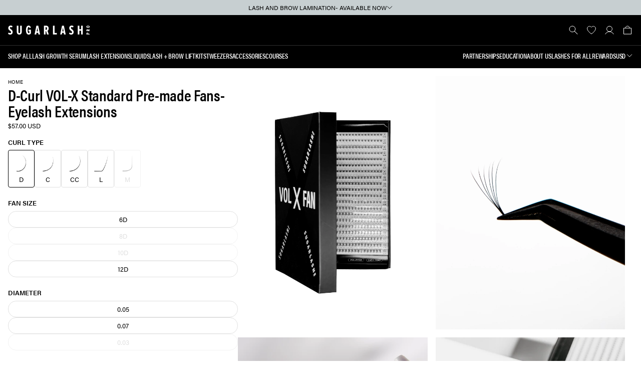

--- FILE ---
content_type: text/html; charset=utf-8
request_url: https://sugarlashpro.com/products/d-curl-vol-x-standard-premade-fans
body_size: 37181
content:
<!doctype html>
<html class="no-js" lang="en">
  <head>
    <meta charset="utf-8">
    <meta http-equiv="X-UA-Compatible" content="IE=edge">
    <meta name="viewport" content="width=device-width, initial-scale=1, maximum-scale=1, user-scalable=0"/>
    <meta name="theme-color" content="">
    <link rel="canonical" href="https://sugarlashpro.com/products/d-curl-vol-x-standard-premade-fans">
    <link rel="preconnect" href="https://cdn.shopify.com" crossorigin>
    <link rel="preconnect" href="https://css.zohocdn.com" crossorigin>
    <link rel="preconnect" href="https://js.zohocdn.com" crossorigin>
    <link rel="preconnect" href="https://static.zohocdn.com" crossorigin>
    <link rel="preconnect" href="https://cdn-widgetsrepository.yotpo.com" crossorigin>
    <link rel="preconnect" href="http://cdn-swell-assets.yotpo.com" crossorigin>
    <link rel="preconnect" href="https://cdn-loyalty.yotpo.com" crossorigin>
    <link rel="preconnect" href="https://use.typekit.net" crossorigin>
    <link rel="preconnect" href="https://pixel.retter.ai/" crossorigin>
    <link rel="preconnect" href="https://www.googletagmanager.com/" crossorigin>
    <link rel="preconnect" href="https://sugarlashpro-dev-us.myshopify.com" crossorigin><link rel="icon" type="image/png" href="//sugarlashpro.com/cdn/shop/files/android-chrome-512x512_c56a1a64-53e8-41ad-b1c5-506ece28d2bf.png?crop=center&height=32&v=1726589087&width=32">
      <link rel="icon" type="image/png" href="//sugarlashpro.com/cdn/shop/files/android-chrome-512x512_c56a1a64-53e8-41ad-b1c5-506ece28d2bf.png?crop=center&height=16&v=1726589087&width=16"><link rel="apple-touch-icon" sizes="180x180" href="//sugarlashpro.com/cdn/shop/t/275/assets/apple-touch-icon.png?v=158934304998999362011741276015">
    <link rel="manifest" href="//sugarlashpro.com/cdn/shop/t/275/assets/site.webmanifest?v=56493543565634048671741276020">
    <link rel="mask-icon" href="//sugarlashpro.com/cdn/shop/t/275/assets/safari-pinned-tab.svg?v=79426731113639934731741276019" color="#000000">
    <meta name="msapplication-TileColor" content="#ffffff">
    <meta name="msapplication-config" content="//sugarlashpro.com/cdn/shop/t/275/assets/browserconfig.xml?v=29912522601290452981741276027">
    <meta name="theme-color" content="#ffffff">

    <title>
      D-Curl VOL-X Standard Pre-made Fans-Eyelash Extensions
 &ndash; Sugarlash PRO</title>

    
      <meta name="description" content="Hit the &quot;&quot;Notify Me&quot;&quot; button to be contacted as soon as these are available! Revolutionize your volume lashing with VOL-X! Featuring heat boned V-shaped bases and a semi-matte sheen these pre-made fans are perfect for any volume or hybrid service. Whether you&#39;re a volume lash extensions pro or just starting out, VOL-X ">
    

    

<meta property="og:site_name" content="Sugarlash PRO">
<meta property="og:url" content="https://sugarlashpro.com/products/d-curl-vol-x-standard-premade-fans">
<meta property="og:title" content="D-Curl VOL-X Standard Pre-made Fans-Eyelash Extensions">
<meta property="og:type" content="product">
<meta property="og:description" content="Hit the &quot;&quot;Notify Me&quot;&quot; button to be contacted as soon as these are available! Revolutionize your volume lashing with VOL-X! Featuring heat boned V-shaped bases and a semi-matte sheen these pre-made fans are perfect for any volume or hybrid service. Whether you&#39;re a volume lash extensions pro or just starting out, VOL-X "><meta property="og:image" content="http://sugarlashpro.com/cdn/shop/files/BrowLam1_07a25caf-2cea-48ff-8244-68491882c1c2.png?v=1708547161">
  <meta property="og:image:secure_url" content="https://sugarlashpro.com/cdn/shop/files/BrowLam1_07a25caf-2cea-48ff-8244-68491882c1c2.png?v=1708547161">
  <meta property="og:image:width" content="2000">
  <meta property="og:image:height" content="2500"><meta property="og:price:amount" content="57.00">
  <meta property="og:price:currency" content="USD">

    <script src="//sugarlashpro.com/cdn/shop/t/275/assets/global.js?v=116394947423896326121741276017" defer="defer"></script>

    <script src="https://cdn-widgetsrepository.yotpo.com/v1/loader/hAY1S82vrirTLfqmENEE3lLDiQFvVKy8I8C5dkFu" defer></script>
    <script src="//sugarlashpro.com/cdn/shop/t/275/assets/tracking-scripts.js?v=142325946043874968631741276021" defer></script><!-- Google tag (gtag.js) -->
    <script src="https://www.googletagmanager.com/gtag/js?id=UA-110011117-1" defer></script>
    <script>
      window.dataLayer = window.dataLayer || [];
      function gtag(){dataLayer.push(arguments);}
      gtag('js', new Date());

      gtag('config', 'UA-110011117-1');
    </script>
    
    <meta name="google-site-verification" content="PFb44EbNW6ISYueR2QINUJ7MapYZmB9P60kJ7AQo1v4" />
    <meta name="google-site-verification" content="JNVF6gZlnQrTJ2BopcnHOjqcuL43JR-PupDtEGMA3c0" />
    <meta name="google-site-verification" content="ggzsd29egXvYIXw9n4FN6U45KDVRvuYn3YO2Uqxhx_s" />
    <meta name="facebook-domain-verification" content="t68o0h6p5cnonlx33yd49gh6zotd4q" />


    <!-- Facebook Pixel Code -->
    <noscript><img height="1" width="1" style="display:none"
    src="https://www.facebook.com/tr?id=414142013784433&ev=PageView&noscript=1"
    /></noscript>
    <!-- End Facebook Pixel Code -->

    <!-- Hotjar Tracking Code for sugarlashpro.com --><script>window.performance && window.performance.mark && window.performance.mark('shopify.content_for_header.start');</script><meta name="google-site-verification" content="EVrjQdanLJOFhgAD3nA-LkrJ9Hnj76tltdTs3WbEOSI">
<meta name="facebook-domain-verification" content="t68o0h6p5cnonlx33yd49gh6zotd4q">
<meta name="facebook-domain-verification" content="pampmrpsr9kmfpowi0s8xcx6dq1zp6">
<meta name="facebook-domain-verification" content="vphhx0bxi34answ6cji8y8q47y2zmw">
<meta id="shopify-digital-wallet" name="shopify-digital-wallet" content="/57206374587/digital_wallets/dialog">
<meta name="shopify-checkout-api-token" content="3465724d0b6544ce9c1b640ed0002af2">
<meta id="in-context-paypal-metadata" data-shop-id="57206374587" data-venmo-supported="false" data-environment="production" data-locale="en_US" data-paypal-v4="true" data-currency="USD">
<link rel="alternate" hreflang="x-default" href="https://sugarlashpro.com/products/d-curl-vol-x-standard-premade-fans">
<link rel="alternate" hreflang="en-CA" href="https://sugarlashpro.ca/products/d-curl-vol-x-standard-premade-fans">
<link rel="alternate" hreflang="en-MX" href="https://sugarlashpro.com/en-mx/products/d-curl-vol-x-standard-premade-fans">
<link rel="alternate" hreflang="en-AU" href="https://sugarlashpro.com/en-au/products/d-curl-vol-x-standard-premade-fans">
<link rel="alternate" hreflang="en-GB" href="https://sugarlashpro.com/en-gb/products/d-curl-vol-x-standard-premade-fans">
<link rel="alternate" hreflang="en-US" href="https://sugarlashpro.com/products/d-curl-vol-x-standard-premade-fans">
<link rel="alternate" type="application/json+oembed" href="https://sugarlashpro.com/products/d-curl-vol-x-standard-premade-fans.oembed">
<script async="async" src="/checkouts/internal/preloads.js?locale=en-US"></script>
<link rel="preconnect" href="https://shop.app" crossorigin="anonymous">
<script async="async" src="https://shop.app/checkouts/internal/preloads.js?locale=en-US&shop_id=57206374587" crossorigin="anonymous"></script>
<script id="apple-pay-shop-capabilities" type="application/json">{"shopId":57206374587,"countryCode":"CA","currencyCode":"USD","merchantCapabilities":["supports3DS"],"merchantId":"gid:\/\/shopify\/Shop\/57206374587","merchantName":"Sugarlash PRO","requiredBillingContactFields":["postalAddress","email","phone"],"requiredShippingContactFields":["postalAddress","email","phone"],"shippingType":"shipping","supportedNetworks":["visa","masterCard","amex","discover","jcb"],"total":{"type":"pending","label":"Sugarlash PRO","amount":"1.00"},"shopifyPaymentsEnabled":true,"supportsSubscriptions":true}</script>
<script id="shopify-features" type="application/json">{"accessToken":"3465724d0b6544ce9c1b640ed0002af2","betas":["rich-media-storefront-analytics"],"domain":"sugarlashpro.com","predictiveSearch":true,"shopId":57206374587,"locale":"en"}</script>
<script>var Shopify = Shopify || {};
Shopify.shop = "sugarlashpro-dev-us.myshopify.com";
Shopify.locale = "en";
Shopify.currency = {"active":"USD","rate":"1.0"};
Shopify.country = "US";
Shopify.theme = {"name":"SLP 2.1.6 - Overhaul","id":135932248251,"schema_name":"Exo 2.0","schema_version":"3.0.0","theme_store_id":null,"role":"main"};
Shopify.theme.handle = "null";
Shopify.theme.style = {"id":null,"handle":null};
Shopify.cdnHost = "sugarlashpro.com/cdn";
Shopify.routes = Shopify.routes || {};
Shopify.routes.root = "/";</script>
<script type="module">!function(o){(o.Shopify=o.Shopify||{}).modules=!0}(window);</script>
<script>!function(o){function n(){var o=[];function n(){o.push(Array.prototype.slice.apply(arguments))}return n.q=o,n}var t=o.Shopify=o.Shopify||{};t.loadFeatures=n(),t.autoloadFeatures=n()}(window);</script>
<script>
  window.ShopifyPay = window.ShopifyPay || {};
  window.ShopifyPay.apiHost = "shop.app\/pay";
  window.ShopifyPay.redirectState = null;
</script>
<script id="shop-js-analytics" type="application/json">{"pageType":"product"}</script>
<script defer="defer" async type="module" src="//sugarlashpro.com/cdn/shopifycloud/shop-js/modules/v2/client.init-shop-cart-sync_BN7fPSNr.en.esm.js"></script>
<script defer="defer" async type="module" src="//sugarlashpro.com/cdn/shopifycloud/shop-js/modules/v2/chunk.common_Cbph3Kss.esm.js"></script>
<script defer="defer" async type="module" src="//sugarlashpro.com/cdn/shopifycloud/shop-js/modules/v2/chunk.modal_DKumMAJ1.esm.js"></script>
<script type="module">
  await import("//sugarlashpro.com/cdn/shopifycloud/shop-js/modules/v2/client.init-shop-cart-sync_BN7fPSNr.en.esm.js");
await import("//sugarlashpro.com/cdn/shopifycloud/shop-js/modules/v2/chunk.common_Cbph3Kss.esm.js");
await import("//sugarlashpro.com/cdn/shopifycloud/shop-js/modules/v2/chunk.modal_DKumMAJ1.esm.js");

  window.Shopify.SignInWithShop?.initShopCartSync?.({"fedCMEnabled":true,"windoidEnabled":true});

</script>
<script>
  window.Shopify = window.Shopify || {};
  if (!window.Shopify.featureAssets) window.Shopify.featureAssets = {};
  window.Shopify.featureAssets['shop-js'] = {"shop-cart-sync":["modules/v2/client.shop-cart-sync_CJVUk8Jm.en.esm.js","modules/v2/chunk.common_Cbph3Kss.esm.js","modules/v2/chunk.modal_DKumMAJ1.esm.js"],"init-fed-cm":["modules/v2/client.init-fed-cm_7Fvt41F4.en.esm.js","modules/v2/chunk.common_Cbph3Kss.esm.js","modules/v2/chunk.modal_DKumMAJ1.esm.js"],"init-shop-email-lookup-coordinator":["modules/v2/client.init-shop-email-lookup-coordinator_Cc088_bR.en.esm.js","modules/v2/chunk.common_Cbph3Kss.esm.js","modules/v2/chunk.modal_DKumMAJ1.esm.js"],"init-windoid":["modules/v2/client.init-windoid_hPopwJRj.en.esm.js","modules/v2/chunk.common_Cbph3Kss.esm.js","modules/v2/chunk.modal_DKumMAJ1.esm.js"],"shop-button":["modules/v2/client.shop-button_B0jaPSNF.en.esm.js","modules/v2/chunk.common_Cbph3Kss.esm.js","modules/v2/chunk.modal_DKumMAJ1.esm.js"],"shop-cash-offers":["modules/v2/client.shop-cash-offers_DPIskqss.en.esm.js","modules/v2/chunk.common_Cbph3Kss.esm.js","modules/v2/chunk.modal_DKumMAJ1.esm.js"],"shop-toast-manager":["modules/v2/client.shop-toast-manager_CK7RT69O.en.esm.js","modules/v2/chunk.common_Cbph3Kss.esm.js","modules/v2/chunk.modal_DKumMAJ1.esm.js"],"init-shop-cart-sync":["modules/v2/client.init-shop-cart-sync_BN7fPSNr.en.esm.js","modules/v2/chunk.common_Cbph3Kss.esm.js","modules/v2/chunk.modal_DKumMAJ1.esm.js"],"init-customer-accounts-sign-up":["modules/v2/client.init-customer-accounts-sign-up_CfPf4CXf.en.esm.js","modules/v2/client.shop-login-button_DeIztwXF.en.esm.js","modules/v2/chunk.common_Cbph3Kss.esm.js","modules/v2/chunk.modal_DKumMAJ1.esm.js"],"pay-button":["modules/v2/client.pay-button_CgIwFSYN.en.esm.js","modules/v2/chunk.common_Cbph3Kss.esm.js","modules/v2/chunk.modal_DKumMAJ1.esm.js"],"init-customer-accounts":["modules/v2/client.init-customer-accounts_DQ3x16JI.en.esm.js","modules/v2/client.shop-login-button_DeIztwXF.en.esm.js","modules/v2/chunk.common_Cbph3Kss.esm.js","modules/v2/chunk.modal_DKumMAJ1.esm.js"],"avatar":["modules/v2/client.avatar_BTnouDA3.en.esm.js"],"init-shop-for-new-customer-accounts":["modules/v2/client.init-shop-for-new-customer-accounts_CsZy_esa.en.esm.js","modules/v2/client.shop-login-button_DeIztwXF.en.esm.js","modules/v2/chunk.common_Cbph3Kss.esm.js","modules/v2/chunk.modal_DKumMAJ1.esm.js"],"shop-follow-button":["modules/v2/client.shop-follow-button_BRMJjgGd.en.esm.js","modules/v2/chunk.common_Cbph3Kss.esm.js","modules/v2/chunk.modal_DKumMAJ1.esm.js"],"checkout-modal":["modules/v2/client.checkout-modal_B9Drz_yf.en.esm.js","modules/v2/chunk.common_Cbph3Kss.esm.js","modules/v2/chunk.modal_DKumMAJ1.esm.js"],"shop-login-button":["modules/v2/client.shop-login-button_DeIztwXF.en.esm.js","modules/v2/chunk.common_Cbph3Kss.esm.js","modules/v2/chunk.modal_DKumMAJ1.esm.js"],"lead-capture":["modules/v2/client.lead-capture_DXYzFM3R.en.esm.js","modules/v2/chunk.common_Cbph3Kss.esm.js","modules/v2/chunk.modal_DKumMAJ1.esm.js"],"shop-login":["modules/v2/client.shop-login_CA5pJqmO.en.esm.js","modules/v2/chunk.common_Cbph3Kss.esm.js","modules/v2/chunk.modal_DKumMAJ1.esm.js"],"payment-terms":["modules/v2/client.payment-terms_BxzfvcZJ.en.esm.js","modules/v2/chunk.common_Cbph3Kss.esm.js","modules/v2/chunk.modal_DKumMAJ1.esm.js"]};
</script>
<script>(function() {
  var isLoaded = false;
  function asyncLoad() {
    if (isLoaded) return;
    isLoaded = true;
    var urls = ["https:\/\/assets1.adroll.com\/shopify\/latest\/j\/shopify_rolling_bootstrap_v2.js?adroll_adv_id=VQEUNIDZ4FHXBED2CWIMLN\u0026adroll_pix_id=HMV3WZH255CIHEFN4VNJ5F\u0026shop=sugarlashpro-dev-us.myshopify.com","https:\/\/front.optimonk.com\/public\/170725\/shopify\/preload.js?shop=sugarlashpro-dev-us.myshopify.com","https:\/\/str.rise-ai.com\/?shop=sugarlashpro-dev-us.myshopify.com","https:\/\/strn.rise-ai.com\/?shop=sugarlashpro-dev-us.myshopify.com","https:\/\/superbump.herokuapp.com\/cartpage_bumps.js?shop=sugarlashpro-dev-us.myshopify.com","https:\/\/static.klaviyo.com\/onsite\/js\/klaviyo.js?company_id=TTTi99\u0026shop=sugarlashpro-dev-us.myshopify.com","https:\/\/cdn-loyalty.yotpo.com\/loader\/zHbvZv-e6EzeO8JN2o7ewg.js?shop=sugarlashpro-dev-us.myshopify.com","https:\/\/cdn.nfcube.com\/instafeed-000d83ab7e29bf4d6689215b782d4e33.js?shop=sugarlashpro-dev-us.myshopify.com","https:\/\/d18eg7dreypte5.cloudfront.net\/browse-abandonment\/smsbump_timer.js?shop=sugarlashpro-dev-us.myshopify.com","https:\/\/app-api.vidjet.io\/5e777d31-4d59-4f34-bfe6-5c6b79d39079\/shopify\/scripttag?v=1737047928371\u0026shop=sugarlashpro-dev-us.myshopify.com","https:\/\/cdn.attn.tv\/sugarlashpro\/dtag.js?shop=sugarlashpro-dev-us.myshopify.com"];
    for (var i = 0; i < urls.length; i++) {
      var s = document.createElement('script');
      s.type = 'text/javascript';
      s.async = true;
      s.src = urls[i];
      var x = document.getElementsByTagName('script')[0];
      x.parentNode.insertBefore(s, x);
    }
  };
  if(window.attachEvent) {
    window.attachEvent('onload', asyncLoad);
  } else {
    window.addEventListener('load', asyncLoad, false);
  }
})();</script>
<script id="__st">var __st={"a":57206374587,"offset":-25200,"reqid":"db7dde3a-0773-4812-a0cb-e7aba74958d7-1769881669","pageurl":"sugarlashpro.com\/products\/d-curl-vol-x-standard-premade-fans","u":"6805393c0041","p":"product","rtyp":"product","rid":7764732248251};</script>
<script>window.ShopifyPaypalV4VisibilityTracking = true;</script>
<script id="form-persister">!function(){'use strict';const t='contact',e='new_comment',n=[[t,t],['blogs',e],['comments',e],[t,'customer']],o='password',r='form_key',c=['recaptcha-v3-token','g-recaptcha-response','h-captcha-response',o],s=()=>{try{return window.sessionStorage}catch{return}},i='__shopify_v',u=t=>t.elements[r],a=function(){const t=[...n].map((([t,e])=>`form[action*='/${t}']:not([data-nocaptcha='true']) input[name='form_type'][value='${e}']`)).join(',');var e;return e=t,()=>e?[...document.querySelectorAll(e)].map((t=>t.form)):[]}();function m(t){const e=u(t);a().includes(t)&&(!e||!e.value)&&function(t){try{if(!s())return;!function(t){const e=s();if(!e)return;const n=u(t);if(!n)return;const o=n.value;o&&e.removeItem(o)}(t);const e=Array.from(Array(32),(()=>Math.random().toString(36)[2])).join('');!function(t,e){u(t)||t.append(Object.assign(document.createElement('input'),{type:'hidden',name:r})),t.elements[r].value=e}(t,e),function(t,e){const n=s();if(!n)return;const r=[...t.querySelectorAll(`input[type='${o}']`)].map((({name:t})=>t)),u=[...c,...r],a={};for(const[o,c]of new FormData(t).entries())u.includes(o)||(a[o]=c);n.setItem(e,JSON.stringify({[i]:1,action:t.action,data:a}))}(t,e)}catch(e){console.error('failed to persist form',e)}}(t)}const f=t=>{if('true'===t.dataset.persistBound)return;const e=function(t,e){const n=function(t){return'function'==typeof t.submit?t.submit:HTMLFormElement.prototype.submit}(t).bind(t);return function(){let t;return()=>{t||(t=!0,(()=>{try{e(),n()}catch(t){(t=>{console.error('form submit failed',t)})(t)}})(),setTimeout((()=>t=!1),250))}}()}(t,(()=>{m(t)}));!function(t,e){if('function'==typeof t.submit&&'function'==typeof e)try{t.submit=e}catch{}}(t,e),t.addEventListener('submit',(t=>{t.preventDefault(),e()})),t.dataset.persistBound='true'};!function(){function t(t){const e=(t=>{const e=t.target;return e instanceof HTMLFormElement?e:e&&e.form})(t);e&&m(e)}document.addEventListener('submit',t),document.addEventListener('DOMContentLoaded',(()=>{const e=a();for(const t of e)f(t);var n;n=document.body,new window.MutationObserver((t=>{for(const e of t)if('childList'===e.type&&e.addedNodes.length)for(const t of e.addedNodes)1===t.nodeType&&'FORM'===t.tagName&&a().includes(t)&&f(t)})).observe(n,{childList:!0,subtree:!0,attributes:!1}),document.removeEventListener('submit',t)}))}()}();</script>
<script integrity="sha256-4kQ18oKyAcykRKYeNunJcIwy7WH5gtpwJnB7kiuLZ1E=" data-source-attribution="shopify.loadfeatures" defer="defer" src="//sugarlashpro.com/cdn/shopifycloud/storefront/assets/storefront/load_feature-a0a9edcb.js" crossorigin="anonymous"></script>
<script crossorigin="anonymous" defer="defer" src="//sugarlashpro.com/cdn/shopifycloud/storefront/assets/shopify_pay/storefront-65b4c6d7.js?v=20250812"></script>
<script data-source-attribution="shopify.dynamic_checkout.dynamic.init">var Shopify=Shopify||{};Shopify.PaymentButton=Shopify.PaymentButton||{isStorefrontPortableWallets:!0,init:function(){window.Shopify.PaymentButton.init=function(){};var t=document.createElement("script");t.src="https://sugarlashpro.com/cdn/shopifycloud/portable-wallets/latest/portable-wallets.en.js",t.type="module",document.head.appendChild(t)}};
</script>
<script data-source-attribution="shopify.dynamic_checkout.buyer_consent">
  function portableWalletsHideBuyerConsent(e){var t=document.getElementById("shopify-buyer-consent"),n=document.getElementById("shopify-subscription-policy-button");t&&n&&(t.classList.add("hidden"),t.setAttribute("aria-hidden","true"),n.removeEventListener("click",e))}function portableWalletsShowBuyerConsent(e){var t=document.getElementById("shopify-buyer-consent"),n=document.getElementById("shopify-subscription-policy-button");t&&n&&(t.classList.remove("hidden"),t.removeAttribute("aria-hidden"),n.addEventListener("click",e))}window.Shopify?.PaymentButton&&(window.Shopify.PaymentButton.hideBuyerConsent=portableWalletsHideBuyerConsent,window.Shopify.PaymentButton.showBuyerConsent=portableWalletsShowBuyerConsent);
</script>
<script data-source-attribution="shopify.dynamic_checkout.cart.bootstrap">document.addEventListener("DOMContentLoaded",(function(){function t(){return document.querySelector("shopify-accelerated-checkout-cart, shopify-accelerated-checkout")}if(t())Shopify.PaymentButton.init();else{new MutationObserver((function(e,n){t()&&(Shopify.PaymentButton.init(),n.disconnect())})).observe(document.body,{childList:!0,subtree:!0})}}));
</script>
<link id="shopify-accelerated-checkout-styles" rel="stylesheet" media="screen" href="https://sugarlashpro.com/cdn/shopifycloud/portable-wallets/latest/accelerated-checkout-backwards-compat.css" crossorigin="anonymous">
<style id="shopify-accelerated-checkout-cart">
        #shopify-buyer-consent {
  margin-top: 1em;
  display: inline-block;
  width: 100%;
}

#shopify-buyer-consent.hidden {
  display: none;
}

#shopify-subscription-policy-button {
  background: none;
  border: none;
  padding: 0;
  text-decoration: underline;
  font-size: inherit;
  cursor: pointer;
}

#shopify-subscription-policy-button::before {
  box-shadow: none;
}

      </style>

<script>window.performance && window.performance.mark && window.performance.mark('shopify.content_for_header.end');</script>
<link rel="stylesheet" href="https://use.typekit.net/ihs6vry.css" media="print" onload="this.media='all'">

<noscript>
  <link rel="stylesheet" href="https://use.typekit.net/ihs6vry.css">
</noscript><style data-shopify>@font-face {
    font-family: 'Anton';
    src: url(//sugarlashpro.com/cdn/shop/t/275/assets/Anton-Regular.woff2?v=33648152102323872061741276014) format('woff2'),
        url(//sugarlashpro.com/cdn/shop/t/275/assets/Anton-Regular.woff?v=98097112541458192501741276013) format('woff');
    font-weight: normal;
    font-style: normal;
    font-display: swap;
  }

  :root {
    --font-body-family: 'acumin-pro';
    --font-body-style: normal;
    --font-body-weight: 400;

    --font-heading-family: 'acumin-pro-condensed';
    --font-heading-style: normal;
    --font-heading-weight: 600;

    --font-body-scale: 1;
    --font-heading-scale: 1;

    --color-base-primary: #000;
    --color-base-secondary: #fff;

    --color-red: #c7cfd1;
    --color-red2: #F40009;
    --color-red3: #FFF4F5;
    --color-red4: #C1272D;
    --color-gray: #767676;
    --color-gray2: #C7CFD1;
    --color-gray3: #F2F2F2;
    --color-gray4: #E0E0E0;
    --color-white: #fff;
    --color-black: #000;
    --color-background-primary: #000;
    --color-background-secondary: #fff;
    --color-background-light: #f2f2f2;
    --color-background-accent: #e5e5e5;
    --color-subdued: #797979;
    --color-border-light: #e0e0e0;
    --color-border-medium: #767676;
    --color-border-dark: #2f2f2f;--page-width: 1920px;

    --spacing-grid-col: 1.6rem;
    --spacing-grid-row: 2.4rem;
    --spacing-grid-col-mobile: 1.6rem;
    --spacing-grid-row-mobile: 2.4rem;

    --duration-short: 100ms;
    --duration-default: 200ms;
    --duration-long: 500ms;

    --z-header: 400;
    --z-modals: 800;
  }</style><link href="//sugarlashpro.com/cdn/shop/t/275/assets/reset.css?v=142481339474606139381741276019" rel="stylesheet" type="text/css" media="all" />
    <link href="//sugarlashpro.com/cdn/shop/t/275/assets/base.css?v=22132545108093221331741276015" rel="stylesheet" type="text/css" media="all" />

    <script>
      document.documentElement.className = document.documentElement.className.replace('no-js', 'js');

      if (Shopify.designMode) {
        document.documentElement.classList.add('shopify-design-mode');
      }
    </script><script src="//sugarlashpro.com/cdn/shop/t/275/assets/bodyScrollLock.min.js?v=54831410435734691211741276016" defer></script>
    <script src="//sugarlashpro.com/cdn/shop/t/275/assets/lazysizes.min.js?v=134355369821296239011741276019" async defer></script>
  <!-- BEGIN app block: shopify://apps/tellos-shoppable-video/blocks/tellos_script/a4490152-a6c6-410b-9721-736f5b95f2f2 --><script>
  const scriptContent = "https:\/\/d3hrzsfzgh6y9j.cloudfront.net\/widget\/tls_SUGMK8P3OG.js";
  if (scriptContent) {
    const match = scriptContent.match(/tls_(.+?)\.js/);
    if (match && match[1]) {
      const clientTag = match[1];
      window.tlsClientTag = clientTag;
    }
    const scriptElement = document.createElement('script');
    if (scriptContent.startsWith('http')) {
      scriptElement.src = scriptContent;
    } else {
      scriptElement.innerHTML = scriptContent;
    }
    document.head.appendChild(scriptElement);
  }
</script>

<!-- END app block --><!-- BEGIN app block: shopify://apps/yotpo-product-reviews/blocks/settings/eb7dfd7d-db44-4334-bc49-c893b51b36cf -->


<script type="text/javascript">
  (function e(){var e=document.createElement("script");
  e.type="text/javascript",e.async=true,
  e.src="//staticw2.yotpo.com//widget.js?lang=en";
  var t=document.getElementsByTagName("script")[0];
  t.parentNode.insertBefore(e,t)})();
</script>



  
<!-- END app block --><!-- BEGIN app block: shopify://apps/adroll-advertising-marketing/blocks/adroll-pixel/c60853ed-1adb-4359-83ae-4ed43ed0b559 -->
  <!-- AdRoll Customer: not found -->



  
  
  <!-- AdRoll Advertisable: NT6YQP3INJDR3HJ35KZRVH -->
  <!-- AdRoll Pixel: FPWHMGOEGVCNZMZPSQATST -->
  <script async src="https://assets1.adroll.com/shopify/latest/j/shopify_rolling_bootstrap_v2.js?adroll_adv_id=NT6YQP3INJDR3HJ35KZRVH&adroll_pix_id=FPWHMGOEGVCNZMZPSQATST"></script>



<!-- END app block --><link href="https://monorail-edge.shopifysvc.com" rel="dns-prefetch">
<script>(function(){if ("sendBeacon" in navigator && "performance" in window) {try {var session_token_from_headers = performance.getEntriesByType('navigation')[0].serverTiming.find(x => x.name == '_s').description;} catch {var session_token_from_headers = undefined;}var session_cookie_matches = document.cookie.match(/_shopify_s=([^;]*)/);var session_token_from_cookie = session_cookie_matches && session_cookie_matches.length === 2 ? session_cookie_matches[1] : "";var session_token = session_token_from_headers || session_token_from_cookie || "";function handle_abandonment_event(e) {var entries = performance.getEntries().filter(function(entry) {return /monorail-edge.shopifysvc.com/.test(entry.name);});if (!window.abandonment_tracked && entries.length === 0) {window.abandonment_tracked = true;var currentMs = Date.now();var navigation_start = performance.timing.navigationStart;var payload = {shop_id: 57206374587,url: window.location.href,navigation_start,duration: currentMs - navigation_start,session_token,page_type: "product"};window.navigator.sendBeacon("https://monorail-edge.shopifysvc.com/v1/produce", JSON.stringify({schema_id: "online_store_buyer_site_abandonment/1.1",payload: payload,metadata: {event_created_at_ms: currentMs,event_sent_at_ms: currentMs}}));}}window.addEventListener('pagehide', handle_abandonment_event);}}());</script>
<script id="web-pixels-manager-setup">(function e(e,d,r,n,o){if(void 0===o&&(o={}),!Boolean(null===(a=null===(i=window.Shopify)||void 0===i?void 0:i.analytics)||void 0===a?void 0:a.replayQueue)){var i,a;window.Shopify=window.Shopify||{};var t=window.Shopify;t.analytics=t.analytics||{};var s=t.analytics;s.replayQueue=[],s.publish=function(e,d,r){return s.replayQueue.push([e,d,r]),!0};try{self.performance.mark("wpm:start")}catch(e){}var l=function(){var e={modern:/Edge?\/(1{2}[4-9]|1[2-9]\d|[2-9]\d{2}|\d{4,})\.\d+(\.\d+|)|Firefox\/(1{2}[4-9]|1[2-9]\d|[2-9]\d{2}|\d{4,})\.\d+(\.\d+|)|Chrom(ium|e)\/(9{2}|\d{3,})\.\d+(\.\d+|)|(Maci|X1{2}).+ Version\/(15\.\d+|(1[6-9]|[2-9]\d|\d{3,})\.\d+)([,.]\d+|)( \(\w+\)|)( Mobile\/\w+|) Safari\/|Chrome.+OPR\/(9{2}|\d{3,})\.\d+\.\d+|(CPU[ +]OS|iPhone[ +]OS|CPU[ +]iPhone|CPU IPhone OS|CPU iPad OS)[ +]+(15[._]\d+|(1[6-9]|[2-9]\d|\d{3,})[._]\d+)([._]\d+|)|Android:?[ /-](13[3-9]|1[4-9]\d|[2-9]\d{2}|\d{4,})(\.\d+|)(\.\d+|)|Android.+Firefox\/(13[5-9]|1[4-9]\d|[2-9]\d{2}|\d{4,})\.\d+(\.\d+|)|Android.+Chrom(ium|e)\/(13[3-9]|1[4-9]\d|[2-9]\d{2}|\d{4,})\.\d+(\.\d+|)|SamsungBrowser\/([2-9]\d|\d{3,})\.\d+/,legacy:/Edge?\/(1[6-9]|[2-9]\d|\d{3,})\.\d+(\.\d+|)|Firefox\/(5[4-9]|[6-9]\d|\d{3,})\.\d+(\.\d+|)|Chrom(ium|e)\/(5[1-9]|[6-9]\d|\d{3,})\.\d+(\.\d+|)([\d.]+$|.*Safari\/(?![\d.]+ Edge\/[\d.]+$))|(Maci|X1{2}).+ Version\/(10\.\d+|(1[1-9]|[2-9]\d|\d{3,})\.\d+)([,.]\d+|)( \(\w+\)|)( Mobile\/\w+|) Safari\/|Chrome.+OPR\/(3[89]|[4-9]\d|\d{3,})\.\d+\.\d+|(CPU[ +]OS|iPhone[ +]OS|CPU[ +]iPhone|CPU IPhone OS|CPU iPad OS)[ +]+(10[._]\d+|(1[1-9]|[2-9]\d|\d{3,})[._]\d+)([._]\d+|)|Android:?[ /-](13[3-9]|1[4-9]\d|[2-9]\d{2}|\d{4,})(\.\d+|)(\.\d+|)|Mobile Safari.+OPR\/([89]\d|\d{3,})\.\d+\.\d+|Android.+Firefox\/(13[5-9]|1[4-9]\d|[2-9]\d{2}|\d{4,})\.\d+(\.\d+|)|Android.+Chrom(ium|e)\/(13[3-9]|1[4-9]\d|[2-9]\d{2}|\d{4,})\.\d+(\.\d+|)|Android.+(UC? ?Browser|UCWEB|U3)[ /]?(15\.([5-9]|\d{2,})|(1[6-9]|[2-9]\d|\d{3,})\.\d+)\.\d+|SamsungBrowser\/(5\.\d+|([6-9]|\d{2,})\.\d+)|Android.+MQ{2}Browser\/(14(\.(9|\d{2,})|)|(1[5-9]|[2-9]\d|\d{3,})(\.\d+|))(\.\d+|)|K[Aa][Ii]OS\/(3\.\d+|([4-9]|\d{2,})\.\d+)(\.\d+|)/},d=e.modern,r=e.legacy,n=navigator.userAgent;return n.match(d)?"modern":n.match(r)?"legacy":"unknown"}(),u="modern"===l?"modern":"legacy",c=(null!=n?n:{modern:"",legacy:""})[u],f=function(e){return[e.baseUrl,"/wpm","/b",e.hashVersion,"modern"===e.buildTarget?"m":"l",".js"].join("")}({baseUrl:d,hashVersion:r,buildTarget:u}),m=function(e){var d=e.version,r=e.bundleTarget,n=e.surface,o=e.pageUrl,i=e.monorailEndpoint;return{emit:function(e){var a=e.status,t=e.errorMsg,s=(new Date).getTime(),l=JSON.stringify({metadata:{event_sent_at_ms:s},events:[{schema_id:"web_pixels_manager_load/3.1",payload:{version:d,bundle_target:r,page_url:o,status:a,surface:n,error_msg:t},metadata:{event_created_at_ms:s}}]});if(!i)return console&&console.warn&&console.warn("[Web Pixels Manager] No Monorail endpoint provided, skipping logging."),!1;try{return self.navigator.sendBeacon.bind(self.navigator)(i,l)}catch(e){}var u=new XMLHttpRequest;try{return u.open("POST",i,!0),u.setRequestHeader("Content-Type","text/plain"),u.send(l),!0}catch(e){return console&&console.warn&&console.warn("[Web Pixels Manager] Got an unhandled error while logging to Monorail."),!1}}}}({version:r,bundleTarget:l,surface:e.surface,pageUrl:self.location.href,monorailEndpoint:e.monorailEndpoint});try{o.browserTarget=l,function(e){var d=e.src,r=e.async,n=void 0===r||r,o=e.onload,i=e.onerror,a=e.sri,t=e.scriptDataAttributes,s=void 0===t?{}:t,l=document.createElement("script"),u=document.querySelector("head"),c=document.querySelector("body");if(l.async=n,l.src=d,a&&(l.integrity=a,l.crossOrigin="anonymous"),s)for(var f in s)if(Object.prototype.hasOwnProperty.call(s,f))try{l.dataset[f]=s[f]}catch(e){}if(o&&l.addEventListener("load",o),i&&l.addEventListener("error",i),u)u.appendChild(l);else{if(!c)throw new Error("Did not find a head or body element to append the script");c.appendChild(l)}}({src:f,async:!0,onload:function(){if(!function(){var e,d;return Boolean(null===(d=null===(e=window.Shopify)||void 0===e?void 0:e.analytics)||void 0===d?void 0:d.initialized)}()){var d=window.webPixelsManager.init(e)||void 0;if(d){var r=window.Shopify.analytics;r.replayQueue.forEach((function(e){var r=e[0],n=e[1],o=e[2];d.publishCustomEvent(r,n,o)})),r.replayQueue=[],r.publish=d.publishCustomEvent,r.visitor=d.visitor,r.initialized=!0}}},onerror:function(){return m.emit({status:"failed",errorMsg:"".concat(f," has failed to load")})},sri:function(e){var d=/^sha384-[A-Za-z0-9+/=]+$/;return"string"==typeof e&&d.test(e)}(c)?c:"",scriptDataAttributes:o}),m.emit({status:"loading"})}catch(e){m.emit({status:"failed",errorMsg:(null==e?void 0:e.message)||"Unknown error"})}}})({shopId: 57206374587,storefrontBaseUrl: "https://sugarlashpro.com",extensionsBaseUrl: "https://extensions.shopifycdn.com/cdn/shopifycloud/web-pixels-manager",monorailEndpoint: "https://monorail-edge.shopifysvc.com/unstable/produce_batch",surface: "storefront-renderer",enabledBetaFlags: ["2dca8a86"],webPixelsConfigList: [{"id":"1060667579","configuration":"{\"env\":\"prod\"}","eventPayloadVersion":"v1","runtimeContext":"LAX","scriptVersion":"3dbd78f0aeeb2c473821a9db9e2dd54a","type":"APP","apiClientId":3977633,"privacyPurposes":["ANALYTICS","MARKETING"],"dataSharingAdjustments":{"protectedCustomerApprovalScopes":["read_customer_address","read_customer_email","read_customer_name","read_customer_personal_data","read_customer_phone"]}},{"id":"384499899","configuration":"{\"config\":\"{\\\"pixel_id\\\":\\\"G-07XX2JZD74\\\",\\\"target_country\\\":\\\"US\\\",\\\"gtag_events\\\":[{\\\"type\\\":\\\"search\\\",\\\"action_label\\\":[\\\"G-07XX2JZD74\\\",\\\"AW-10826687666\\\/fGsKCIOl_YAYELLJyKoo\\\"]},{\\\"type\\\":\\\"begin_checkout\\\",\\\"action_label\\\":[\\\"G-07XX2JZD74\\\",\\\"AW-10826687666\\\/elzECMyj_YAYELLJyKoo\\\"]},{\\\"type\\\":\\\"view_item\\\",\\\"action_label\\\":[\\\"G-07XX2JZD74\\\",\\\"AW-10826687666\\\/wZahCMaj_YAYELLJyKoo\\\",\\\"MC-9FE4GP6D9Z\\\"]},{\\\"type\\\":\\\"purchase\\\",\\\"action_label\\\":[\\\"G-07XX2JZD74\\\",\\\"AW-10826687666\\\/yAt8CMOj_YAYELLJyKoo\\\",\\\"MC-9FE4GP6D9Z\\\"]},{\\\"type\\\":\\\"page_view\\\",\\\"action_label\\\":[\\\"G-07XX2JZD74\\\",\\\"AW-10826687666\\\/xcTsCMCj_YAYELLJyKoo\\\",\\\"MC-9FE4GP6D9Z\\\"]},{\\\"type\\\":\\\"add_payment_info\\\",\\\"action_label\\\":[\\\"G-07XX2JZD74\\\",\\\"AW-10826687666\\\/MpahCIal_YAYELLJyKoo\\\"]},{\\\"type\\\":\\\"add_to_cart\\\",\\\"action_label\\\":[\\\"G-07XX2JZD74\\\",\\\"AW-10826687666\\\/UASoCMmj_YAYELLJyKoo\\\"]}],\\\"enable_monitoring_mode\\\":false}\"}","eventPayloadVersion":"v1","runtimeContext":"OPEN","scriptVersion":"b2a88bafab3e21179ed38636efcd8a93","type":"APP","apiClientId":1780363,"privacyPurposes":[],"dataSharingAdjustments":{"protectedCustomerApprovalScopes":["read_customer_address","read_customer_email","read_customer_name","read_customer_personal_data","read_customer_phone"]}},{"id":"308936891","configuration":"{\"pixelCode\":\"CK1KD1BC77UFIT26LUC0\"}","eventPayloadVersion":"v1","runtimeContext":"STRICT","scriptVersion":"22e92c2ad45662f435e4801458fb78cc","type":"APP","apiClientId":4383523,"privacyPurposes":["ANALYTICS","MARKETING","SALE_OF_DATA"],"dataSharingAdjustments":{"protectedCustomerApprovalScopes":["read_customer_address","read_customer_email","read_customer_name","read_customer_personal_data","read_customer_phone"]}},{"id":"140345531","configuration":"{\"pixel_id\":\"2068032566853611\",\"pixel_type\":\"facebook_pixel\",\"metaapp_system_user_token\":\"-\"}","eventPayloadVersion":"v1","runtimeContext":"OPEN","scriptVersion":"ca16bc87fe92b6042fbaa3acc2fbdaa6","type":"APP","apiClientId":2329312,"privacyPurposes":["ANALYTICS","MARKETING","SALE_OF_DATA"],"dataSharingAdjustments":{"protectedCustomerApprovalScopes":["read_customer_address","read_customer_email","read_customer_name","read_customer_personal_data","read_customer_phone"]}},{"id":"87982267","configuration":"{\"store\":\"sugarlashpro-dev-us.myshopify.com\"}","eventPayloadVersion":"v1","runtimeContext":"STRICT","scriptVersion":"281adb97b4f6f92355e784671c2fdee2","type":"APP","apiClientId":740217,"privacyPurposes":["ANALYTICS","MARKETING","SALE_OF_DATA"],"dataSharingAdjustments":{"protectedCustomerApprovalScopes":["read_customer_address","read_customer_email","read_customer_name","read_customer_personal_data","read_customer_phone"]}},{"id":"40403131","configuration":"{\"tagID\":\"2613030560717\"}","eventPayloadVersion":"v1","runtimeContext":"STRICT","scriptVersion":"18031546ee651571ed29edbe71a3550b","type":"APP","apiClientId":3009811,"privacyPurposes":["ANALYTICS","MARKETING","SALE_OF_DATA"],"dataSharingAdjustments":{"protectedCustomerApprovalScopes":["read_customer_address","read_customer_email","read_customer_name","read_customer_personal_data","read_customer_phone"]}},{"id":"shopify-app-pixel","configuration":"{}","eventPayloadVersion":"v1","runtimeContext":"STRICT","scriptVersion":"0450","apiClientId":"shopify-pixel","type":"APP","privacyPurposes":["ANALYTICS","MARKETING"]},{"id":"shopify-custom-pixel","eventPayloadVersion":"v1","runtimeContext":"LAX","scriptVersion":"0450","apiClientId":"shopify-pixel","type":"CUSTOM","privacyPurposes":["ANALYTICS","MARKETING"]}],isMerchantRequest: false,initData: {"shop":{"name":"Sugarlash PRO","paymentSettings":{"currencyCode":"USD"},"myshopifyDomain":"sugarlashpro-dev-us.myshopify.com","countryCode":"CA","storefrontUrl":"https:\/\/sugarlashpro.com"},"customer":null,"cart":null,"checkout":null,"productVariants":[{"price":{"amount":57.0,"currencyCode":"USD"},"product":{"title":"D-Curl VOL-X Standard Pre-made Fans-Eyelash Extensions","vendor":"Sugarlash PRO","id":"7764732248251","untranslatedTitle":"D-Curl VOL-X Standard Pre-made Fans-Eyelash Extensions","url":"\/products\/d-curl-vol-x-standard-premade-fans","type":"Lashes"},"id":"44152792088763","image":{"src":"\/\/sugarlashpro.com\/cdn\/shop\/files\/BrowLam1_07a25caf-2cea-48ff-8244-68491882c1c2.png?v=1708547161"},"sku":"60515","title":"6D \/ 0.05 \/ D","untranslatedTitle":"6D \/ 0.05 \/ D"},{"price":{"amount":57.0,"currencyCode":"USD"},"product":{"title":"D-Curl VOL-X Standard Pre-made Fans-Eyelash Extensions","vendor":"Sugarlash PRO","id":"7764732248251","untranslatedTitle":"D-Curl VOL-X Standard Pre-made Fans-Eyelash Extensions","url":"\/products\/d-curl-vol-x-standard-premade-fans","type":"Lashes"},"id":"44152792121531","image":{"src":"\/\/sugarlashpro.com\/cdn\/shop\/files\/BrowLam1_07a25caf-2cea-48ff-8244-68491882c1c2.png?v=1708547161"},"sku":"60514","title":"6D \/ 0.07 \/ D","untranslatedTitle":"6D \/ 0.07 \/ D"},{"price":{"amount":57.0,"currencyCode":"USD"},"product":{"title":"D-Curl VOL-X Standard Pre-made Fans-Eyelash Extensions","vendor":"Sugarlash PRO","id":"7764732248251","untranslatedTitle":"D-Curl VOL-X Standard Pre-made Fans-Eyelash Extensions","url":"\/products\/d-curl-vol-x-standard-premade-fans","type":"Lashes"},"id":"44152792154299","image":{"src":"\/\/sugarlashpro.com\/cdn\/shop\/files\/BrowLam1_07a25caf-2cea-48ff-8244-68491882c1c2.png?v=1708547161"},"sku":"60516","title":"8D \/ 0.05 \/ D","untranslatedTitle":"8D \/ 0.05 \/ D"},{"price":{"amount":57.0,"currencyCode":"USD"},"product":{"title":"D-Curl VOL-X Standard Pre-made Fans-Eyelash Extensions","vendor":"Sugarlash PRO","id":"7764732248251","untranslatedTitle":"D-Curl VOL-X Standard Pre-made Fans-Eyelash Extensions","url":"\/products\/d-curl-vol-x-standard-premade-fans","type":"Lashes"},"id":"44152792187067","image":{"src":"\/\/sugarlashpro.com\/cdn\/shop\/files\/BrowLam1_07a25caf-2cea-48ff-8244-68491882c1c2.png?v=1708547161"},"sku":"60518","title":"10D \/ 0.03 \/ D","untranslatedTitle":"10D \/ 0.03 \/ D"},{"price":{"amount":57.0,"currencyCode":"USD"},"product":{"title":"D-Curl VOL-X Standard Pre-made Fans-Eyelash Extensions","vendor":"Sugarlash PRO","id":"7764732248251","untranslatedTitle":"D-Curl VOL-X Standard Pre-made Fans-Eyelash Extensions","url":"\/products\/d-curl-vol-x-standard-premade-fans","type":"Lashes"},"id":"44152792219835","image":{"src":"\/\/sugarlashpro.com\/cdn\/shop\/files\/BrowLam1_07a25caf-2cea-48ff-8244-68491882c1c2.png?v=1708547161"},"sku":"60517","title":"10D \/ 0.05 \/ D","untranslatedTitle":"10D \/ 0.05 \/ D"},{"price":{"amount":57.0,"currencyCode":"USD"},"product":{"title":"D-Curl VOL-X Standard Pre-made Fans-Eyelash Extensions","vendor":"Sugarlash PRO","id":"7764732248251","untranslatedTitle":"D-Curl VOL-X Standard Pre-made Fans-Eyelash Extensions","url":"\/products\/d-curl-vol-x-standard-premade-fans","type":"Lashes"},"id":"44152792252603","image":{"src":"\/\/sugarlashpro.com\/cdn\/shop\/files\/BrowLam1_07a25caf-2cea-48ff-8244-68491882c1c2.png?v=1708547161"},"sku":"60520","title":"12D \/ 0.03 \/ D","untranslatedTitle":"12D \/ 0.03 \/ D"},{"price":{"amount":57.0,"currencyCode":"USD"},"product":{"title":"D-Curl VOL-X Standard Pre-made Fans-Eyelash Extensions","vendor":"Sugarlash PRO","id":"7764732248251","untranslatedTitle":"D-Curl VOL-X Standard Pre-made Fans-Eyelash Extensions","url":"\/products\/d-curl-vol-x-standard-premade-fans","type":"Lashes"},"id":"44152792318139","image":{"src":"\/\/sugarlashpro.com\/cdn\/shop\/files\/BrowLam1_07a25caf-2cea-48ff-8244-68491882c1c2.png?v=1708547161"},"sku":"60519","title":"12D \/ 0.05 \/ D","untranslatedTitle":"12D \/ 0.05 \/ D"}],"purchasingCompany":null},},"https://sugarlashpro.com/cdn","1d2a099fw23dfb22ep557258f5m7a2edbae",{"modern":"","legacy":""},{"shopId":"57206374587","storefrontBaseUrl":"https:\/\/sugarlashpro.com","extensionBaseUrl":"https:\/\/extensions.shopifycdn.com\/cdn\/shopifycloud\/web-pixels-manager","surface":"storefront-renderer","enabledBetaFlags":"[\"2dca8a86\"]","isMerchantRequest":"false","hashVersion":"1d2a099fw23dfb22ep557258f5m7a2edbae","publish":"custom","events":"[[\"page_viewed\",{}],[\"product_viewed\",{\"productVariant\":{\"price\":{\"amount\":57.0,\"currencyCode\":\"USD\"},\"product\":{\"title\":\"D-Curl VOL-X Standard Pre-made Fans-Eyelash Extensions\",\"vendor\":\"Sugarlash PRO\",\"id\":\"7764732248251\",\"untranslatedTitle\":\"D-Curl VOL-X Standard Pre-made Fans-Eyelash Extensions\",\"url\":\"\/products\/d-curl-vol-x-standard-premade-fans\",\"type\":\"Lashes\"},\"id\":\"44152792088763\",\"image\":{\"src\":\"\/\/sugarlashpro.com\/cdn\/shop\/files\/BrowLam1_07a25caf-2cea-48ff-8244-68491882c1c2.png?v=1708547161\"},\"sku\":\"60515\",\"title\":\"6D \/ 0.05 \/ D\",\"untranslatedTitle\":\"6D \/ 0.05 \/ D\"}}]]"});</script><script>
  window.ShopifyAnalytics = window.ShopifyAnalytics || {};
  window.ShopifyAnalytics.meta = window.ShopifyAnalytics.meta || {};
  window.ShopifyAnalytics.meta.currency = 'USD';
  var meta = {"product":{"id":7764732248251,"gid":"gid:\/\/shopify\/Product\/7764732248251","vendor":"Sugarlash PRO","type":"Lashes","handle":"d-curl-vol-x-standard-premade-fans","variants":[{"id":44152792088763,"price":5700,"name":"D-Curl VOL-X Standard Pre-made Fans-Eyelash Extensions - 6D \/ 0.05 \/ D","public_title":"6D \/ 0.05 \/ D","sku":"60515"},{"id":44152792121531,"price":5700,"name":"D-Curl VOL-X Standard Pre-made Fans-Eyelash Extensions - 6D \/ 0.07 \/ D","public_title":"6D \/ 0.07 \/ D","sku":"60514"},{"id":44152792154299,"price":5700,"name":"D-Curl VOL-X Standard Pre-made Fans-Eyelash Extensions - 8D \/ 0.05 \/ D","public_title":"8D \/ 0.05 \/ D","sku":"60516"},{"id":44152792187067,"price":5700,"name":"D-Curl VOL-X Standard Pre-made Fans-Eyelash Extensions - 10D \/ 0.03 \/ D","public_title":"10D \/ 0.03 \/ D","sku":"60518"},{"id":44152792219835,"price":5700,"name":"D-Curl VOL-X Standard Pre-made Fans-Eyelash Extensions - 10D \/ 0.05 \/ D","public_title":"10D \/ 0.05 \/ D","sku":"60517"},{"id":44152792252603,"price":5700,"name":"D-Curl VOL-X Standard Pre-made Fans-Eyelash Extensions - 12D \/ 0.03 \/ D","public_title":"12D \/ 0.03 \/ D","sku":"60520"},{"id":44152792318139,"price":5700,"name":"D-Curl VOL-X Standard Pre-made Fans-Eyelash Extensions - 12D \/ 0.05 \/ D","public_title":"12D \/ 0.05 \/ D","sku":"60519"}],"remote":false},"page":{"pageType":"product","resourceType":"product","resourceId":7764732248251,"requestId":"db7dde3a-0773-4812-a0cb-e7aba74958d7-1769881669"}};
  for (var attr in meta) {
    window.ShopifyAnalytics.meta[attr] = meta[attr];
  }
</script>
<script class="analytics">
  (function () {
    var customDocumentWrite = function(content) {
      var jquery = null;

      if (window.jQuery) {
        jquery = window.jQuery;
      } else if (window.Checkout && window.Checkout.$) {
        jquery = window.Checkout.$;
      }

      if (jquery) {
        jquery('body').append(content);
      }
    };

    var hasLoggedConversion = function(token) {
      if (token) {
        return document.cookie.indexOf('loggedConversion=' + token) !== -1;
      }
      return false;
    }

    var setCookieIfConversion = function(token) {
      if (token) {
        var twoMonthsFromNow = new Date(Date.now());
        twoMonthsFromNow.setMonth(twoMonthsFromNow.getMonth() + 2);

        document.cookie = 'loggedConversion=' + token + '; expires=' + twoMonthsFromNow;
      }
    }

    var trekkie = window.ShopifyAnalytics.lib = window.trekkie = window.trekkie || [];
    if (trekkie.integrations) {
      return;
    }
    trekkie.methods = [
      'identify',
      'page',
      'ready',
      'track',
      'trackForm',
      'trackLink'
    ];
    trekkie.factory = function(method) {
      return function() {
        var args = Array.prototype.slice.call(arguments);
        args.unshift(method);
        trekkie.push(args);
        return trekkie;
      };
    };
    for (var i = 0; i < trekkie.methods.length; i++) {
      var key = trekkie.methods[i];
      trekkie[key] = trekkie.factory(key);
    }
    trekkie.load = function(config) {
      trekkie.config = config || {};
      trekkie.config.initialDocumentCookie = document.cookie;
      var first = document.getElementsByTagName('script')[0];
      var script = document.createElement('script');
      script.type = 'text/javascript';
      script.onerror = function(e) {
        var scriptFallback = document.createElement('script');
        scriptFallback.type = 'text/javascript';
        scriptFallback.onerror = function(error) {
                var Monorail = {
      produce: function produce(monorailDomain, schemaId, payload) {
        var currentMs = new Date().getTime();
        var event = {
          schema_id: schemaId,
          payload: payload,
          metadata: {
            event_created_at_ms: currentMs,
            event_sent_at_ms: currentMs
          }
        };
        return Monorail.sendRequest("https://" + monorailDomain + "/v1/produce", JSON.stringify(event));
      },
      sendRequest: function sendRequest(endpointUrl, payload) {
        // Try the sendBeacon API
        if (window && window.navigator && typeof window.navigator.sendBeacon === 'function' && typeof window.Blob === 'function' && !Monorail.isIos12()) {
          var blobData = new window.Blob([payload], {
            type: 'text/plain'
          });

          if (window.navigator.sendBeacon(endpointUrl, blobData)) {
            return true;
          } // sendBeacon was not successful

        } // XHR beacon

        var xhr = new XMLHttpRequest();

        try {
          xhr.open('POST', endpointUrl);
          xhr.setRequestHeader('Content-Type', 'text/plain');
          xhr.send(payload);
        } catch (e) {
          console.log(e);
        }

        return false;
      },
      isIos12: function isIos12() {
        return window.navigator.userAgent.lastIndexOf('iPhone; CPU iPhone OS 12_') !== -1 || window.navigator.userAgent.lastIndexOf('iPad; CPU OS 12_') !== -1;
      }
    };
    Monorail.produce('monorail-edge.shopifysvc.com',
      'trekkie_storefront_load_errors/1.1',
      {shop_id: 57206374587,
      theme_id: 135932248251,
      app_name: "storefront",
      context_url: window.location.href,
      source_url: "//sugarlashpro.com/cdn/s/trekkie.storefront.c59ea00e0474b293ae6629561379568a2d7c4bba.min.js"});

        };
        scriptFallback.async = true;
        scriptFallback.src = '//sugarlashpro.com/cdn/s/trekkie.storefront.c59ea00e0474b293ae6629561379568a2d7c4bba.min.js';
        first.parentNode.insertBefore(scriptFallback, first);
      };
      script.async = true;
      script.src = '//sugarlashpro.com/cdn/s/trekkie.storefront.c59ea00e0474b293ae6629561379568a2d7c4bba.min.js';
      first.parentNode.insertBefore(script, first);
    };
    trekkie.load(
      {"Trekkie":{"appName":"storefront","development":false,"defaultAttributes":{"shopId":57206374587,"isMerchantRequest":null,"themeId":135932248251,"themeCityHash":"12041524870675049473","contentLanguage":"en","currency":"USD"},"isServerSideCookieWritingEnabled":true,"monorailRegion":"shop_domain","enabledBetaFlags":["65f19447","b5387b81"]},"Session Attribution":{},"S2S":{"facebookCapiEnabled":true,"source":"trekkie-storefront-renderer","apiClientId":580111}}
    );

    var loaded = false;
    trekkie.ready(function() {
      if (loaded) return;
      loaded = true;

      window.ShopifyAnalytics.lib = window.trekkie;

      var originalDocumentWrite = document.write;
      document.write = customDocumentWrite;
      try { window.ShopifyAnalytics.merchantGoogleAnalytics.call(this); } catch(error) {};
      document.write = originalDocumentWrite;

      window.ShopifyAnalytics.lib.page(null,{"pageType":"product","resourceType":"product","resourceId":7764732248251,"requestId":"db7dde3a-0773-4812-a0cb-e7aba74958d7-1769881669","shopifyEmitted":true});

      var match = window.location.pathname.match(/checkouts\/(.+)\/(thank_you|post_purchase)/)
      var token = match? match[1]: undefined;
      if (!hasLoggedConversion(token)) {
        setCookieIfConversion(token);
        window.ShopifyAnalytics.lib.track("Viewed Product",{"currency":"USD","variantId":44152792088763,"productId":7764732248251,"productGid":"gid:\/\/shopify\/Product\/7764732248251","name":"D-Curl VOL-X Standard Pre-made Fans-Eyelash Extensions - 6D \/ 0.05 \/ D","price":"57.00","sku":"60515","brand":"Sugarlash PRO","variant":"6D \/ 0.05 \/ D","category":"Lashes","nonInteraction":true,"remote":false},undefined,undefined,{"shopifyEmitted":true});
      window.ShopifyAnalytics.lib.track("monorail:\/\/trekkie_storefront_viewed_product\/1.1",{"currency":"USD","variantId":44152792088763,"productId":7764732248251,"productGid":"gid:\/\/shopify\/Product\/7764732248251","name":"D-Curl VOL-X Standard Pre-made Fans-Eyelash Extensions - 6D \/ 0.05 \/ D","price":"57.00","sku":"60515","brand":"Sugarlash PRO","variant":"6D \/ 0.05 \/ D","category":"Lashes","nonInteraction":true,"remote":false,"referer":"https:\/\/sugarlashpro.com\/products\/d-curl-vol-x-standard-premade-fans"});
      }
    });


        var eventsListenerScript = document.createElement('script');
        eventsListenerScript.async = true;
        eventsListenerScript.src = "//sugarlashpro.com/cdn/shopifycloud/storefront/assets/shop_events_listener-3da45d37.js";
        document.getElementsByTagName('head')[0].appendChild(eventsListenerScript);

})();</script>
<script
  defer
  src="https://sugarlashpro.com/cdn/shopifycloud/perf-kit/shopify-perf-kit-3.1.0.min.js"
  data-application="storefront-renderer"
  data-shop-id="57206374587"
  data-render-region="gcp-us-central1"
  data-page-type="product"
  data-theme-instance-id="135932248251"
  data-theme-name="Exo 2.0"
  data-theme-version="3.0.0"
  data-monorail-region="shop_domain"
  data-resource-timing-sampling-rate="10"
  data-shs="true"
  data-shs-beacon="true"
  data-shs-export-with-fetch="true"
  data-shs-logs-sample-rate="1"
  data-shs-beacon-endpoint="https://sugarlashpro.com/api/collect"
></script>
</head>

  <body class="template template--product">
    <!-- Google Tag Manager (noscript) -->
    <noscript><iframe src="https://www.googletagmanager.com/ns.html?id=GTM-5TG945D"
    height="0" width="0" style="display:none;visibility:hidden"></iframe></noscript>
    <!-- End Google Tag Manager (noscript) -->
    <a class="skip-to-content-link button visually-hidden" href="#MainContent">Skip to content</a><link rel="stylesheet" href="//sugarlashpro.com/cdn/shop/t/275/assets/component-cart-drawer.css?v=128819323242536892421741276015" media="print" onload="this.media='all'">

<noscript><link href="//sugarlashpro.com/cdn/shop/t/275/assets/component-cart-drawer.css?v=128819323242536892421741276015" rel="stylesheet" type="text/css" media="all" /></noscript>

<link rel="stylesheet" href="//sugarlashpro.com/cdn/shop/t/275/assets/component-cart-items.css?v=152328677047298461811741276016" media="print" onload="this.media='all'">

<noscript><link href="//sugarlashpro.com/cdn/shop/t/275/assets/component-cart-items.css?v=152328677047298461811741276016" rel="stylesheet" type="text/css" media="all" /></noscript>

<script src="//sugarlashpro.com/cdn/shop/t/275/assets/cart.js?v=170713466440631778321741276016" defer="defer"></script>
<script src="//sugarlashpro.com/cdn/shop/t/275/assets/cart-drawer.js?v=9001682225835253191741276015" defer="defer"></script>
<script src="//sugarlashpro.com/cdn/shop/t/275/assets/cart-drawer-upsell.js?v=118444078043670352131741276014" defer="defer"></script>

<script src="//sugarlashpro.com/cdn/shop/t/275/assets/shipping-bar.js?v=166137727083424977431741276024" defer="defer"></script>
<script src="//sugarlashpro.com/cdn/shop/t/275/assets/cart-upsell-slider.js?v=181796184412675950861741276015" defer="defer"></script>

<cart-drawer>
  <div class="cart-drawer" id="CartDrawer">
    <div id="CartDrawer-Overlay" class="cart-drawer__overlay"></div><!-- /.cart-drawer__overlay -->

    <div
      class="cart-drawer__inner"
      role="dialog"
      aria-modal="true"
      aria-label="Your bag"
      tabindex="-1"
    >
      <div class="cart-drawer__head">
        <p class="cart-drawer__title h4">Your bag</p><!-- /.cart-drawer__title h4 -->

        <button
          class="cart-drawer__close"
          type="button"
          onclick="this.closest('cart-drawer').close()"
          aria-label="Close"
          data-drawer-close
        ><svg xmlns="http://www.w3.org/2000/svg" width="17" height="20" viewBox="0 0 17 20" fill="none">
  <path d="M14.8633 16.3643L2.13536 3.63634" stroke="currentColor" stroke-linecap="round"/>
  <path d="M14.8633 3.63574L2.13536 16.3637" stroke="currentColor" stroke-linecap="round"/>
</svg>
</button>
      </div><!-- /.cart-drawer__head -->

      <div class="cart-drawer__body" id="CartDrawer-Body"><div class="cart-drawer__empty">
            <div class="cart-drawer__empty-content">
              
                <h2 class="cart-drawer__empty-text">
                  NO LASHES IN YOUR CART YET?
                </h2><!-- /.cart-drawer__empty-text -->
              

              
                <div class="cart-drawer__empty-actions">
                  <a class="button" href="/collections/lash-extensions">Shop Lashes</a>
                </div><!-- /.cart-drawer__empty-actions -->
              
            </div><!-- /.cart-drawer__empty-content -->

            
              <div class="cart-drawer__empty-image media">
                <noscript><img
    srcset="//sugarlashpro.com/cdn/shop/files/33_55f108c1-a686-4210-9b5e-9f04e21ec569.png?v=1708973759&width=375 375w,//sugarlashpro.com/cdn/shop/files/33_55f108c1-a686-4210-9b5e-9f04e21ec569.png?v=1708973759&width=550 550w,//sugarlashpro.com/cdn/shop/files/33_55f108c1-a686-4210-9b5e-9f04e21ec569.png?v=1708973759&width=750 750w,//sugarlashpro.com/cdn/shop/files/33_55f108c1-a686-4210-9b5e-9f04e21ec569.png?v=1708973759&width=1024 1024w,//sugarlashpro.com/cdn/shop/files/33_55f108c1-a686-4210-9b5e-9f04e21ec569.png?v=1708973759&width=1100 1100w,//sugarlashpro.com/cdn/shop/files/33_55f108c1-a686-4210-9b5e-9f04e21ec569.png?v=1708973759&width=1500 1500w,//sugarlashpro.com/cdn/shop/files/33_55f108c1-a686-4210-9b5e-9f04e21ec569.png?v=1708973759&width=1780 1780w,//sugarlashpro.com/cdn/shop/files/33_55f108c1-a686-4210-9b5e-9f04e21ec569.png?v=1708973759&width=2000 2000w"
    sizes="auto"
    
    src="//sugarlashpro.com/cdn/shop/files/33_55f108c1-a686-4210-9b5e-9f04e21ec569.png?v=1708973759&width=500"
    width="2000"
    height="2500"
    alt="A model holding lash extensions cleansing base."
    style="object-position: 50.0% 50.0%;"
  ></noscript>

<img
  data-srcset="//sugarlashpro.com/cdn/shop/files/33_55f108c1-a686-4210-9b5e-9f04e21ec569.png?v=1708973759&width=375 375w,//sugarlashpro.com/cdn/shop/files/33_55f108c1-a686-4210-9b5e-9f04e21ec569.png?v=1708973759&width=550 550w,//sugarlashpro.com/cdn/shop/files/33_55f108c1-a686-4210-9b5e-9f04e21ec569.png?v=1708973759&width=750 750w,//sugarlashpro.com/cdn/shop/files/33_55f108c1-a686-4210-9b5e-9f04e21ec569.png?v=1708973759&width=1024 1024w,//sugarlashpro.com/cdn/shop/files/33_55f108c1-a686-4210-9b5e-9f04e21ec569.png?v=1708973759&width=1100 1100w,//sugarlashpro.com/cdn/shop/files/33_55f108c1-a686-4210-9b5e-9f04e21ec569.png?v=1708973759&width=1500 1500w,//sugarlashpro.com/cdn/shop/files/33_55f108c1-a686-4210-9b5e-9f04e21ec569.png?v=1708973759&width=1780 1780w,//sugarlashpro.com/cdn/shop/files/33_55f108c1-a686-4210-9b5e-9f04e21ec569.png?v=1708973759&width=2000 2000w"
  data-sizes="auto"
  data-src="//sugarlashpro.com/cdn/shop/files/33_55f108c1-a686-4210-9b5e-9f04e21ec569.png?v=1708973759&width=500"
  loading="lazy"
  class="lazyload no-js-hidden "
  width="2000"
  height="2500"
  alt="A model holding lash extensions cleansing base."
  
  style="object-position: 50.0% 50.0%;"
>
              </div><!-- /.cart-drawer__empty-image -->
            
          </div><!-- /.cart-drawer__empty --></div><!-- /.cart-drawer__body -->
    </div><!-- /.cart-drawer__inner -->
  </div><!-- /#CartDrawer.cart-drawer -->
</cart-drawer>
<div id="shopify-section-cookie-banner" class="shopify-section">
</div><div id="shopify-section-newsletter-popup" class="shopify-section">
</div><div id="shopify-section-announcement-bar" class="shopify-section"><link href="//sugarlashpro.com/cdn/shop/t/275/assets/section-announcement-bar.css?v=141497187271212388521741276020" rel="stylesheet" type="text/css" media="all" /><link href="//sugarlashpro.com/cdn/shop/t/275/assets/swiper-bundle.min.css?v=146407682609355088401741276021" rel="stylesheet" type="text/css" media="all" /><script src="//sugarlashpro.com/cdn/shop/t/275/assets/swiper-bundle.min.js?v=72591206586564765151741276020" defer="defer"></script>
  <script src="//sugarlashpro.com/cdn/shop/t/275/assets/announcement-bar.js?v=66679435609978975801741276015" defer="defer"></script>

  <announcement-bar
    class="announcement-bar block"data-autoplay
      data-autoplay-speed="3000">
    <div class="announcement-bar__slider swiper" data-slider>
      <div class="swiper-wrapper"><div class="announcement-bar__slide swiper-slide"><details>
      <summary tabindex="-1">
        <div class="announcement-bar__slide-entry">LASH AND BROW LAMINATION- AVAILABLE NOW</div>

        <div class="announcement-bar__slide-icon"><svg width="12" height="6" viewBox="0 0 12 6" fill="none" xmlns="http://www.w3.org/2000/svg">
  <path d="M1.42969 0.713867L6.00112 5.2853L10.5725 0.713867" stroke="currentColor" stroke-linecap="round"/>
</svg>
</div>
      </summary>

      <div class="announcement-bar__slide-content">
        <button class="announcement-bar__slide-close" data-close-button><svg xmlns="http://www.w3.org/2000/svg" width="17" height="20" viewBox="0 0 17 20" fill="none">
  <path d="M14.8633 16.3643L2.13536 3.63634" stroke="currentColor" stroke-linecap="round"/>
  <path d="M14.8633 3.63574L2.13536 16.3637" stroke="currentColor" stroke-linecap="round"/>
</svg>
</button>

        <div class="announcement-bar__slide-grid grid grid--3"><div class="announcement-bar__dropdown-item grid__item"><h4 class="announcement-bar__dropdown-item-title">Back In Stock</h4><div class="announcement-bar__dropdown-item-entry">Our Lash and Brow Lamination solutions are BACK IN STOCK!<br />
Purchase each step separately or as a Complete Set to fulfill all of your Lash and Brow Lamination needs.</div><div class="announcement-bar__dropdown-item-actions"><a href="https://sugarlashpro.ca/products/lash-and-brow-lamination-solutions?variant=46116776837307" class="announcement-bar__dropdown-item-link link">Buy Now</a></div></div></div>
      </div>
    </details></div>
</div><!-- /.swiper-wrapper -->
    </div>
  </announcement-bar>
</div><div id="shopify-section-header" class="shopify-section header-wrapper"><link href="//sugarlashpro.com/cdn/shop/t/275/assets/section-header.css?v=157605959898479493301741276021" rel="stylesheet" type="text/css" media="all" /><script src="//sugarlashpro.com/cdn/shop/t/275/assets/header-sticky.js?v=75989226273803442401741276018" defer="defer"></script><link rel="stylesheet" href="//sugarlashpro.com/cdn/shop/t/275/assets/component-predictive-search.css?v=169359835775070326171741276017" media="print" onload="this.media='all'">
  <link rel="stylesheet" href="//sugarlashpro.com/cdn/shop/t/275/assets/component-card-product.css?v=123581413311134933851741276015" media="print" onload="this.media='all'">

  <script src="//sugarlashpro.com/cdn/shop/t/275/assets/predictive-search.js?v=163315986821511833231741276020" defer="defer"></script><header-sticky class="header block">
  <div class="header__body">
    <div class="container">
      <div class="header__inner">
        <div class="header__logo">
          <a href="/" class="inline-unstyled-link"><svg width="164" height="18" viewbox="0 0 164 18" fill="none" xmlns="http://www.w3.org/2000/svg">
<path d="M158.524 15.4518C157.921 15.4518 157.538 15.7103 157.538 16.1682V16.5745H159.503V16.1682C159.503 15.7029 159.106 15.4518 158.517 15.4518M163 17.8227H156.441V16.0501C156.441 14.7649 157.413 14.1961 158.517 14.1961C159.621 14.1961 160.593 14.7723 160.593 16.0501V16.5819H163V17.8227Z" fill="white"></path>
<path d="M158.524 8.73041C157.921 8.73041 157.538 8.98892 157.538 9.44686V9.8531H159.503V9.44686C159.503 8.98153 159.106 8.73041 158.517 8.73041M163 8.73779L160.593 9.44686V9.8531H163V11.094H156.441V9.25482C156.441 8.20599 157.28 7.45999 158.48 7.45999C159.592 7.45999 160.092 7.9327 160.291 8.3094L163.007 7.4009V8.73041L163 8.73779Z" fill="white"></path>
<path d="M159.731 1.55847C158.421 1.55847 157.442 1.7579 157.442 2.33402C157.442 2.91014 158.429 3.11695 159.731 3.11695C161.034 3.11695 162.021 2.91752 162.021 2.33402C162.021 1.75051 161.02 1.55847 159.731 1.55847ZM159.731 4.38736C157.803 4.38736 156.338 3.78909 156.338 2.33402C156.338 0.87895 157.803 0.280673 159.731 0.280673C161.66 0.280673 163.125 0.893722 163.125 2.33402C163.125 3.77431 161.66 4.38736 159.731 4.38736Z" fill="white"></path>
<path d="M0.00736124 16.2716L1.43544 13.6939C2.13476 14.6098 3.25367 15.0751 4.26952 15.0751C5.28537 15.0751 6.01413 14.2922 6.01413 13.1695C6.00677 10.0895 0.500564 10.0895 0.500564 4.85269C0.500564 2.24538 2.26726 0 5.3369 0C6.78706 0 8.14153 0.494871 9.09849 1.41075L7.825 3.93681C7.14776 3.23512 6.34539 2.91752 5.43259 2.91752C4.5198 2.91752 3.82048 3.6192 3.82048 4.66065C3.82048 7.37136 9.32669 7.74066 9.32669 12.9553C9.32669 15.8728 7.42749 17.9852 4.46827 17.9852C2.56907 17.9852 1.11891 17.3869 0 16.2643" fill="white"></path>
<path d="M17.5713 12.6451V0.288059H20.847V12.8002C20.847 14.4916 21.4948 15.0972 22.5107 15.0972C23.5265 15.0972 24.1743 14.499 24.1743 12.8002V0.288059H27.4501V12.6451C27.4501 16.3751 25.0871 17.9926 22.5107 17.9926C19.9342 17.9926 17.5713 16.3751 17.5713 12.6451Z" fill="white"></path>
<path d="M35.8419 8.99631C35.8419 3.64875 37.5276 0 41.2745 0C43.6889 0 45.0434 1.85392 45.6102 4.09192L43.0117 5.0595C42.7246 3.86295 42.2829 2.92491 41.2745 2.92491C39.9789 2.92491 39.1986 4.83053 39.1986 8.99631C39.1986 13.1621 39.9789 15.0751 41.2745 15.0751C42.0032 15.0751 42.4964 14.787 42.835 14.2922V11.1383H40.8843V8.24292H45.7206V15.7029C44.5797 17.1654 43.2252 18 41.2745 18C37.5349 18 35.8419 14.3217 35.8419 9.00369" fill="white"></path>
<path d="M58.5513 3.96635L57.3072 11.5815H59.8027L58.5586 3.96635H58.5513ZM60.686 17.6824L60.1634 14.4768H56.9392L56.4165 17.6824H53.0377L56.6521 0.288059H60.421L64.0575 17.6824H60.6787H60.686Z" fill="white"></path>
<path d="M77.8819 5.79073C77.8819 4.20271 77.2047 3.18342 75.9827 3.18342H74.9153V8.39803H75.9827C77.2047 8.39803 77.8819 7.35659 77.8819 5.79073ZM77.8598 17.6824L75.9901 11.2934H74.9227V17.6824H71.6469V0.288059H76.4833C79.2364 0.288059 81.2092 2.5039 81.2092 5.68732C81.2092 8.63439 79.9651 9.96389 78.9714 10.4883L81.3638 17.6824H77.8524H77.8598Z" fill="white"></path>
<path d="M89.8365 17.675V0.288059H93.1123V14.787H97.426V17.675H89.8365Z" fill="white"></path>
<path d="M109.712 3.96635L108.468 11.5815H110.963L109.719 3.96635H109.712ZM111.839 17.6824L111.317 14.4768H108.092L107.57 17.6824H104.191L107.82 0.288059H111.589L115.225 17.6824H111.839Z" fill="white"></path>
<path d="M121.77 16.2716L123.198 13.6939C123.897 14.6098 125.016 15.0751 126.032 15.0751C127.048 15.0751 127.776 14.2922 127.776 13.1695C127.776 10.0895 122.27 10.0895 122.27 4.85269C122.263 2.24538 124.029 0 127.099 0C128.557 0 129.904 0.494871 130.868 1.41075L129.595 3.93681C128.917 3.23512 128.115 2.91752 127.202 2.91752C126.289 2.91752 125.59 3.6192 125.59 4.66065C125.59 7.37136 131.096 7.74066 131.096 12.9553C131.096 15.8728 129.197 17.9852 126.238 17.9852C124.339 17.9852 122.888 17.3869 121.77 16.2643" fill="white"></path>
<path d="M145.937 17.675V10.1707H142.609V17.675H139.333V0.288059H142.609V7.2975H145.937V0.288059H149.212V17.675H145.937Z" fill="white"></path>
</svg><span
              class="visually-hidden"
            >Sugarlash PRO</span>
          </a>
        </div><!-- /.header__logo -->

        <nav class="header__utils">
          <ul class="header__utils-items list-unstyled">
            <li class="header__utils-item"><noscript><a href="/search" class="header__utils-link full-unstyled-link focus-inset" title="Search"><svg width="20" height="20" viewBox="0 0 20 20" fill="none" xmlns="http://www.w3.org/2000/svg">
  <path d="M7.9139 13.8278C11.1801 13.8278 13.8278 11.1801 13.8278 7.9139C13.8278 4.64774 11.1801 2 7.9139 2C4.64774 2 2 4.64774 2 7.9139C2 11.1801 4.64774 13.8278 7.9139 13.8278Z" stroke="currentColor"/>
  <path d="M17.6445 18.3535C17.8397 18.5488 18.1563 18.5488 18.3516 18.3535C18.5468 18.1583 18.5468 17.8417 18.3516 17.6464L17.6445 18.3535ZM11.4004 12.1094L17.6445 18.3535L18.3516 17.6464L12.1075 11.4023L11.4004 12.1094Z" fill="currentColor"/>
</svg>
</a></noscript><predictive-search  class="no-js-hidden">
                  <details class="disclosure-has-popup header__search-wrapper motion-reduce ">
                    <summary class="header__utils-link"><svg width="20" height="20" viewBox="0 0 20 20" fill="none" xmlns="http://www.w3.org/2000/svg">
  <path d="M7.9139 13.8278C11.1801 13.8278 13.8278 11.1801 13.8278 7.9139C13.8278 4.64774 11.1801 2 7.9139 2C4.64774 2 2 4.64774 2 7.9139C2 11.1801 4.64774 13.8278 7.9139 13.8278Z" stroke="currentColor"/>
  <path d="M17.6445 18.3535C17.8397 18.5488 18.1563 18.5488 18.3516 18.3535C18.5468 18.1583 18.5468 17.8417 18.3516 17.6464L17.6445 18.3535ZM11.4004 12.1094L17.6445 18.3535L18.3516 17.6464L12.1075 11.4023L11.4004 12.1094Z" fill="currentColor"/>
</svg>
</summary>

                    <div data-search-body class="header__search motion-reduce">
                      <div class="header__search-inner">
                        
                          <div class="header__search-logo small-hide">
                            <a href="/" class="inline-unstyled-link"><svg width="164" height="18" viewbox="0 0 164 18" fill="none" xmlns="http://www.w3.org/2000/svg">
<path d="M158.524 15.4518C157.921 15.4518 157.538 15.7103 157.538 16.1682V16.5745H159.503V16.1682C159.503 15.7029 159.106 15.4518 158.517 15.4518M163 17.8227H156.441V16.0501C156.441 14.7649 157.413 14.1961 158.517 14.1961C159.621 14.1961 160.593 14.7723 160.593 16.0501V16.5819H163V17.8227Z" fill="white"></path>
<path d="M158.524 8.73041C157.921 8.73041 157.538 8.98892 157.538 9.44686V9.8531H159.503V9.44686C159.503 8.98153 159.106 8.73041 158.517 8.73041M163 8.73779L160.593 9.44686V9.8531H163V11.094H156.441V9.25482C156.441 8.20599 157.28 7.45999 158.48 7.45999C159.592 7.45999 160.092 7.9327 160.291 8.3094L163.007 7.4009V8.73041L163 8.73779Z" fill="white"></path>
<path d="M159.731 1.55847C158.421 1.55847 157.442 1.7579 157.442 2.33402C157.442 2.91014 158.429 3.11695 159.731 3.11695C161.034 3.11695 162.021 2.91752 162.021 2.33402C162.021 1.75051 161.02 1.55847 159.731 1.55847ZM159.731 4.38736C157.803 4.38736 156.338 3.78909 156.338 2.33402C156.338 0.87895 157.803 0.280673 159.731 0.280673C161.66 0.280673 163.125 0.893722 163.125 2.33402C163.125 3.77431 161.66 4.38736 159.731 4.38736Z" fill="white"></path>
<path d="M0.00736124 16.2716L1.43544 13.6939C2.13476 14.6098 3.25367 15.0751 4.26952 15.0751C5.28537 15.0751 6.01413 14.2922 6.01413 13.1695C6.00677 10.0895 0.500564 10.0895 0.500564 4.85269C0.500564 2.24538 2.26726 0 5.3369 0C6.78706 0 8.14153 0.494871 9.09849 1.41075L7.825 3.93681C7.14776 3.23512 6.34539 2.91752 5.43259 2.91752C4.5198 2.91752 3.82048 3.6192 3.82048 4.66065C3.82048 7.37136 9.32669 7.74066 9.32669 12.9553C9.32669 15.8728 7.42749 17.9852 4.46827 17.9852C2.56907 17.9852 1.11891 17.3869 0 16.2643" fill="white"></path>
<path d="M17.5713 12.6451V0.288059H20.847V12.8002C20.847 14.4916 21.4948 15.0972 22.5107 15.0972C23.5265 15.0972 24.1743 14.499 24.1743 12.8002V0.288059H27.4501V12.6451C27.4501 16.3751 25.0871 17.9926 22.5107 17.9926C19.9342 17.9926 17.5713 16.3751 17.5713 12.6451Z" fill="white"></path>
<path d="M35.8419 8.99631C35.8419 3.64875 37.5276 0 41.2745 0C43.6889 0 45.0434 1.85392 45.6102 4.09192L43.0117 5.0595C42.7246 3.86295 42.2829 2.92491 41.2745 2.92491C39.9789 2.92491 39.1986 4.83053 39.1986 8.99631C39.1986 13.1621 39.9789 15.0751 41.2745 15.0751C42.0032 15.0751 42.4964 14.787 42.835 14.2922V11.1383H40.8843V8.24292H45.7206V15.7029C44.5797 17.1654 43.2252 18 41.2745 18C37.5349 18 35.8419 14.3217 35.8419 9.00369" fill="white"></path>
<path d="M58.5513 3.96635L57.3072 11.5815H59.8027L58.5586 3.96635H58.5513ZM60.686 17.6824L60.1634 14.4768H56.9392L56.4165 17.6824H53.0377L56.6521 0.288059H60.421L64.0575 17.6824H60.6787H60.686Z" fill="white"></path>
<path d="M77.8819 5.79073C77.8819 4.20271 77.2047 3.18342 75.9827 3.18342H74.9153V8.39803H75.9827C77.2047 8.39803 77.8819 7.35659 77.8819 5.79073ZM77.8598 17.6824L75.9901 11.2934H74.9227V17.6824H71.6469V0.288059H76.4833C79.2364 0.288059 81.2092 2.5039 81.2092 5.68732C81.2092 8.63439 79.9651 9.96389 78.9714 10.4883L81.3638 17.6824H77.8524H77.8598Z" fill="white"></path>
<path d="M89.8365 17.675V0.288059H93.1123V14.787H97.426V17.675H89.8365Z" fill="white"></path>
<path d="M109.712 3.96635L108.468 11.5815H110.963L109.719 3.96635H109.712ZM111.839 17.6824L111.317 14.4768H108.092L107.57 17.6824H104.191L107.82 0.288059H111.589L115.225 17.6824H111.839Z" fill="white"></path>
<path d="M121.77 16.2716L123.198 13.6939C123.897 14.6098 125.016 15.0751 126.032 15.0751C127.048 15.0751 127.776 14.2922 127.776 13.1695C127.776 10.0895 122.27 10.0895 122.27 4.85269C122.263 2.24538 124.029 0 127.099 0C128.557 0 129.904 0.494871 130.868 1.41075L129.595 3.93681C128.917 3.23512 128.115 2.91752 127.202 2.91752C126.289 2.91752 125.59 3.6192 125.59 4.66065C125.59 7.37136 131.096 7.74066 131.096 12.9553C131.096 15.8728 129.197 17.9852 126.238 17.9852C124.339 17.9852 122.888 17.3869 121.77 16.2643" fill="white"></path>
<path d="M145.937 17.675V10.1707H142.609V17.675H139.333V0.288059H142.609V7.2975H145.937V0.288059H149.212V17.675H145.937Z" fill="white"></path>
</svg></a>
                          </div>
                        

<form
  action="/search"
  class="header__search-form"
  
>
  <input type="hidden" name="type" value="product">

  <div class="form-row form-row--controls">
<div class="field"><input
    type="search"
    id="Header-Input"
    name="q"
    placeholder="Search Products"
    
    
    
    
    
    role="combobox" aria-expanded="false" aria-owns="predictive-search-results-list" aria-controls="predictive-search-results-list" aria-haspopup="listbox" aria-autocomplete="list" autocorrect="off" autocomplete="off" autocapitalize="off" spellcheck="false"autofocus="autofocus"
    class="field__input focus-inset"
  /></div><!-- /.field -->
<div class="form-row-icon"><svg width="20" height="20" viewBox="0 0 20 20" fill="none" xmlns="http://www.w3.org/2000/svg">
  <path d="M7.9139 13.8278C11.1801 13.8278 13.8278 11.1801 13.8278 7.9139C13.8278 4.64774 11.1801 2 7.9139 2C4.64774 2 2 4.64774 2 7.9139C2 11.1801 4.64774 13.8278 7.9139 13.8278Z" stroke="currentColor"/>
  <path d="M17.6445 18.3535C17.8397 18.5488 18.1563 18.5488 18.3516 18.3535C18.5468 18.1583 18.5468 17.8417 18.3516 17.6464L17.6445 18.3535ZM11.4004 12.1094L17.6445 18.3535L18.3516 17.6464L12.1075 11.4023L11.4004 12.1094Z" fill="currentColor"/>
</svg>
</div>
  </div><!-- /.form-row form-row--double -->

  <div class="form-row form-row--button">
    <div>
<button
      type="submit"
      
      
      
      
      class=" button button--"
    >Search</button></div>
  </div><!-- /.form-row -->
</form>
<button class="header__search-clear hidden" data-clear-button>
                          Clear
                        </button>

                        <button class="header__search-close" data-close-button><svg xmlns="http://www.w3.org/2000/svg" width="17" height="20" viewBox="0 0 17 20" fill="none">
  <path d="M14.8633 16.3643L2.13536 3.63634" stroke="currentColor" stroke-linecap="round"/>
  <path d="M14.8633 3.63574L2.13536 16.3637" stroke="currentColor" stroke-linecap="round"/>
</svg>
</button>
                      </div>

                      <predictive-search-results class="header__search-results"><div id="predictive-search-results motion-reduce" class="predictive-search-results">
                    <div class="predictive-search-results__inner">
                      
                        <div class="predictive-search-results__aside">
                          <h5 class="predictive-search-results__aside-title predictive-search-results__title">Top collections</h5>

                          <nav class="predictive-search-results__aside-menu">
                            <ul class="list-unstyled"><li class="predictive-search-results__aside-menu-item">
                                  <a href="/collections/lash-extensions" class="predictive-search-results__aside-link full-unstyled-link focus-inset">Eyelash Extensions</a>
                                </li><li class="predictive-search-results__aside-menu-item">
                                  <a href="/collections/liquids" class="predictive-search-results__aside-link full-unstyled-link focus-inset">Liquids-Eyelash Extensions Solutions</a>
                                </li><li class="predictive-search-results__aside-menu-item">
                                  <a href="/collections/tweezers" class="predictive-search-results__aside-link full-unstyled-link focus-inset">Lash Tweezers and Tools</a>
                                </li></ul>
                          </nav>
                        </div>
                      

                      
                    </div>

                    
                  </div></predictive-search-results>

                      <div class="hidden" data-default-results><div id="predictive-search-results motion-reduce" class="predictive-search-results">
                    <div class="predictive-search-results__inner">
                      
                        <div class="predictive-search-results__aside">
                          <h5 class="predictive-search-results__aside-title predictive-search-results__title">Top collections</h5>

                          <nav class="predictive-search-results__aside-menu">
                            <ul class="list-unstyled"><li class="predictive-search-results__aside-menu-item">
                                  <a href="/collections/lash-extensions" class="predictive-search-results__aside-link full-unstyled-link focus-inset">Eyelash Extensions</a>
                                </li><li class="predictive-search-results__aside-menu-item">
                                  <a href="/collections/liquids" class="predictive-search-results__aside-link full-unstyled-link focus-inset">Liquids-Eyelash Extensions Solutions</a>
                                </li><li class="predictive-search-results__aside-menu-item">
                                  <a href="/collections/tweezers" class="predictive-search-results__aside-link full-unstyled-link focus-inset">Lash Tweezers and Tools</a>
                                </li></ul>
                          </nav>
                        </div>
                      

                      
                    </div>

                    
                  </div></div>
                    </div>
                  </details>
                </predictive-search></li><!-- /.header__utils-item -->

            <!-- <li class="header__utils-item small-hide">
              <a href="#swym-wishlist" class="swym-wishlist header__utils-link full-unstyled-link focus-inset"><svg width="18" height="16" viewBox="0 0 18 16" fill="none" xmlns="http://www.w3.org/2000/svg">
  <path d="M8.18033 1.84208L8.99977 2.68437L9.81921 1.84093C11.7427 -0.136233 15.2696 0.547204 16.5427 3.03295C17.1416 4.20211 17.2753 5.88899 16.1839 8.04444C15.1313 10.1188 12.945 12.6034 8.99977 15.3097C5.05458 12.6034 2.86712 10.1188 1.81568 8.04444C0.724238 5.89013 0.859097 4.20211 1.45682 3.03295C2.72998 0.547204 6.25688 -0.13509 8.18033 1.84208Z" stroke="currentColor"/>
</svg>
</a>
            </li> --><li class="header__utils-item small-hide">
                <a href="/account/login" class="header__utils-link full-unstyled-link focus-inset" title="Sign in"><svg width="20" height="20" viewBox="0 0 20 20" fill="none" xmlns="http://www.w3.org/2000/svg">
  <path d="M10.0001 13.153C13.0258 13.153 15.4787 10.7001 15.4787 7.6744C15.4787 4.64865 13.0258 2.1958 10.0001 2.1958C6.97434 2.1958 4.52148 4.64865 4.52148 7.6744C4.52148 10.7001 6.97434 13.153 10.0001 13.153Z" stroke="currentColor" stroke-linecap="round" stroke-linejoin="round"/>
  <path d="M1.78125 17.9466C3.43938 15.0815 6.4509 13.1528 9.99915 13.1528C13.5474 13.1528 16.5589 15.0815 18.2171 17.9466" stroke="currentColor" stroke-linecap="round" stroke-linejoin="round"/>
</svg>
</a>
              </li><!-- /.header__utils-item --><li class="header__utils-item header__utils-item--cart">
              <a href="/cart" class="header__utils-link full-unstyled-link focus-inset" title="Cart" id="cart-counter" data-cart-link><svg width="18" height="18" viewBox="0 0 17 18" fill="none" xmlns="http://www.w3.org/2000/svg">
  <path d="M1 5.08057H16.0968V16.9838H1V5.08057Z" stroke="currentColor" />
  <path d="M12.6134 5.08063C12.6134 2.83586 10.7937 1.01611 8.54889 1.01611C6.30412 1.01611 4.48438 2.83586 4.48438 5.08063" stroke="currentColor"/>
</svg>
<span class="cart-count-badge caption caption--small hidden">0</span>
<span class="visually-hidden">Cart</span>
</a>
            </li><!-- /.header__utils-item --><li class="header__utils-item large-up-hide"><header-drawer class="header-drawer large-up-hide" data-breakpoint="990">
  <details id="Details-menu-drawer-container" class="header-drawer__container">
    <summary class="header-drawer__button focus-inset" aria-label="Menu"><svg width="17" height="21" viewBox="0 0 17 20" fill="none" xmlns="http://www.w3.org/2000/svg">
  <path d="M16.5 3L0.5 3" stroke="currentColor" stroke-linecap="round"/>
  <path d="M16.5 10L0.5 10" stroke="currentColor" stroke-linecap="round"/>
  <path d="M16.5 17L0.5 17" stroke="currentColor" stroke-linecap="round"/>
</svg>
</summary><!-- /.header-drawer__button focus-inset -->

    <div class="header-drawer__content" id="menu-drawer" tabindex="-1">
      <div class="header-drawer__inner">
        <div class="header-drawer__head">
          <button class="header-drawer__back hidden js-back-button">
            <span><svg width="16" height="16" viewBox="0 0 16 16" fill="none" xmlns="http://www.w3.org/2000/svg">
  <path d="M9 3L4 8L9 13" stroke="currentColor" stroke-linecap="round"/>
</svg>
<span data-menu-name></span>
            </span>
          </button>

          <button class="header-drawer__close"><svg xmlns="http://www.w3.org/2000/svg" width="17" height="20" viewBox="0 0 17 20" fill="none">
  <path d="M14.8633 16.3643L2.13536 3.63634" stroke="currentColor" stroke-linecap="round"/>
  <path d="M14.8633 3.63574L2.13536 16.3637" stroke="currentColor" stroke-linecap="round"/>
</svg>
</button>
        </div>

        <div class="header-drawer__body" data-submenu-container>
          <nav class="header-drawer__nav">
            <ul class="header-drawer__menu list-unstyled" role="list"><li class="header-drawer__menu-item"><a
                      href="/collections/all-1"
                      class="header-drawer__link full-unstyled-link focus-inset"
                      
                    >Shop All</a></li><!-- /.header-drawer__menu-item --><li class="header-drawer__menu-item"><a
                      href="/products/lash-growth-serum"
                      class="header-drawer__link full-unstyled-link focus-inset"
                      
                    >Lash Growth Serum</a></li><!-- /.header-drawer__menu-item --><li class="header-drawer__menu-item"><details id="Details-menu-drawer-menu-item-3">
                      <summary class="header-drawer__link focus-inset">Lash Extensions<svg width="16" height="16" viewBox="0 0 16 16" fill="none" xmlns="http://www.w3.org/2000/svg">
  <path d="M6 13L11 8L6 3" stroke="currentColor" stroke-linecap="round"/>
</svg>
</summary>

                      <div class="header-drawer__submenu" id="link-lash-extensions" tabindex="-1">
                        <ul class="header-drawer__menu list-unstyled" role="list" tabindex="-1"><li class="header-drawer__submenu-item ">
                              <a href="/collections/lash-extensions" class="header-drawer__link full-unstyled-link focus-inset">Shop All</a></li><!-- /.header-drawer__submenu-item --><li class="header-drawer__submenu-item ">
                              <a href="/collections/plush-faux-mink-lashes" class="header-drawer__link full-unstyled-link focus-inset">Plush</a></li><!-- /.header-drawer__submenu-item --><li class="header-drawer__submenu-item ">
                              <a href="/collections/runway-silk-lashes" class="header-drawer__link full-unstyled-link focus-inset">Runway</a></li><!-- /.header-drawer__submenu-item --><li class="header-drawer__submenu-item ">
                              <a href="/collections/flat-lashes" class="header-drawer__link full-unstyled-link focus-inset">Flat</a></li><!-- /.header-drawer__submenu-item --><li class="header-drawer__submenu-item ">
                              <a href="/collections/brown-lash-extensions" class="header-drawer__link full-unstyled-link focus-inset">Brunette</a></li><!-- /.header-drawer__submenu-item --><li class="header-drawer__submenu-item ">
                              <a href="/collections/vol-x-pre-made-volume-fans" class="header-drawer__link full-unstyled-link focus-inset">VOL-X</a></li><!-- /.header-drawer__submenu-item --><li class="header-drawer__submenu-item ">
                              <a href="/collections/last-chance-lashes" class="header-drawer__link full-unstyled-link focus-inset">Last Chance </a></li><!-- /.header-drawer__submenu-item --></ul><!-- /.header-drawer__menu list-unstyled --><div class="header__nav-cards"><div class="header__nav-card" ><a href="/collections/lash-kits" class="header__nav-card-link"></a><div class="header__nav-card-media media media--portrait"><noscript><img
    srcset="//sugarlashpro.com/cdn/shop/files/Group_2262.jpg?v=1709151476&width=375 375w"
    sizes="auto"
    
    src="//sugarlashpro.com/cdn/shop/files/Group_2262.jpg?v=1709151476&width=442"
    width="221"
    height="552"
    alt="Bundle + Save"
    style="object-position: 50.0% 50.0%;"
  ></noscript>

<img
  data-srcset="//sugarlashpro.com/cdn/shop/files/Group_2262.jpg?v=1709151476&width=375 375w"
  data-sizes="auto"
  data-src="//sugarlashpro.com/cdn/shop/files/Group_2262.jpg?v=1709151476&width=442"
  loading="lazy"
  class="lazyload no-js-hidden "
  width="221"
  height="552"
  alt="Bundle + Save"
  
  style="object-position: 50.0% 50.0%;"
></div>

  
    <h5 class="header__nav-card-title">Bundle + Save</h5>
  
</div>
</div></div><!-- /.header-drawer__submenu -->
                    </details></li><!-- /.header-drawer__menu-item --><li class="header-drawer__menu-item"><details id="Details-menu-drawer-menu-item-4">
                      <summary class="header-drawer__link focus-inset">Liquids<svg width="16" height="16" viewBox="0 0 16 16" fill="none" xmlns="http://www.w3.org/2000/svg">
  <path d="M6 13L11 8L6 3" stroke="currentColor" stroke-linecap="round"/>
</svg>
</summary>

                      <div class="header-drawer__submenu" id="link-liquids" tabindex="-1">
                        <ul class="header-drawer__menu list-unstyled" role="list" tabindex="-1"><li class="header-drawer__submenu-item ">
                              <a href="/collections/liquids" class="header-drawer__link full-unstyled-link focus-inset">All Liquids</a></li><!-- /.header-drawer__submenu-item --><li class="header-drawer__submenu-item ">
                              <a href="/collections/liquid-kits" class="header-drawer__link full-unstyled-link focus-inset">Kits</a></li><!-- /.header-drawer__submenu-item --><li class="header-drawer__submenu-item ">
                              <a href="/collections/liquid-best-sellers" class="header-drawer__link full-unstyled-link focus-inset">Best Sellers</a></li><!-- /.header-drawer__submenu-item --><li class="header-drawer__submenu-item ">
                              <a href="/collections/eyelash-glue" class="header-drawer__link full-unstyled-link focus-inset">Adhesives</a></li><!-- /.header-drawer__submenu-item --></ul><!-- /.header-drawer__menu list-unstyled --><div class="header__nav-cards"><div class="header__nav-card" ><a href="/collections/liquid-best-sellers" class="header__nav-card-link"></a><div class="header__nav-card-media media media--portrait"><noscript><img
    srcset="//sugarlashpro.com/cdn/shop/files/Curator.png?v=1709309470&width=375 375w,//sugarlashpro.com/cdn/shop/files/Curator.png?v=1709309470&width=550 550w,//sugarlashpro.com/cdn/shop/files/Curator.png?v=1709309470&width=750 750w,//sugarlashpro.com/cdn/shop/files/Curator.png?v=1709309470&width=1024 1024w,//sugarlashpro.com/cdn/shop/files/Curator.png?v=1709309470&width=1100 1100w,//sugarlashpro.com/cdn/shop/files/Curator.png?v=1709309470&width=1500 1500w,//sugarlashpro.com/cdn/shop/files/Curator.png?v=1709309470&width=1780 1780w,//sugarlashpro.com/cdn/shop/files/Curator.png?v=1709309470&width=2000 2000w"
    sizes="auto"
    
    src="//sugarlashpro.com/cdn/shop/files/Curator.png?v=1709309470&width=442"
    width="221"
    height="2500"
    alt="PRO Picks"
    style="object-position: 50.0% 50.0%;"
  ></noscript>

<img
  data-srcset="//sugarlashpro.com/cdn/shop/files/Curator.png?v=1709309470&width=375 375w,//sugarlashpro.com/cdn/shop/files/Curator.png?v=1709309470&width=550 550w,//sugarlashpro.com/cdn/shop/files/Curator.png?v=1709309470&width=750 750w,//sugarlashpro.com/cdn/shop/files/Curator.png?v=1709309470&width=1024 1024w,//sugarlashpro.com/cdn/shop/files/Curator.png?v=1709309470&width=1100 1100w,//sugarlashpro.com/cdn/shop/files/Curator.png?v=1709309470&width=1500 1500w,//sugarlashpro.com/cdn/shop/files/Curator.png?v=1709309470&width=1780 1780w,//sugarlashpro.com/cdn/shop/files/Curator.png?v=1709309470&width=2000 2000w"
  data-sizes="auto"
  data-src="//sugarlashpro.com/cdn/shop/files/Curator.png?v=1709309470&width=442"
  loading="lazy"
  class="lazyload no-js-hidden "
  width="221"
  height="2500"
  alt="PRO Picks"
  
  style="object-position: 50.0% 50.0%;"
></div>

  
    <h5 class="header__nav-card-title">PRO Picks</h5>
  
</div>
<div class="header__nav-card" ><a href="/collections/liquid-kits" class="header__nav-card-link"></a><div class="header__nav-card-media media media--portrait"><noscript><img
    srcset="//sugarlashpro.com/cdn/shop/files/13.png?v=1709245395&width=375 375w,//sugarlashpro.com/cdn/shop/files/13.png?v=1709245395&width=550 550w,//sugarlashpro.com/cdn/shop/files/13.png?v=1709245395&width=750 750w,//sugarlashpro.com/cdn/shop/files/13.png?v=1709245395&width=1024 1024w,//sugarlashpro.com/cdn/shop/files/13.png?v=1709245395&width=1100 1100w,//sugarlashpro.com/cdn/shop/files/13.png?v=1709245395&width=1500 1500w,//sugarlashpro.com/cdn/shop/files/13.png?v=1709245395&width=1780 1780w,//sugarlashpro.com/cdn/shop/files/13.png?v=1709245395&width=2000 2000w"
    sizes="auto"
    
    src="//sugarlashpro.com/cdn/shop/files/13.png?v=1709245395&width=442"
    width="221"
    height="2500"
    alt="Bundle + Save"
    style="object-position: 50.0% 50.0%;"
  ></noscript>

<img
  data-srcset="//sugarlashpro.com/cdn/shop/files/13.png?v=1709245395&width=375 375w,//sugarlashpro.com/cdn/shop/files/13.png?v=1709245395&width=550 550w,//sugarlashpro.com/cdn/shop/files/13.png?v=1709245395&width=750 750w,//sugarlashpro.com/cdn/shop/files/13.png?v=1709245395&width=1024 1024w,//sugarlashpro.com/cdn/shop/files/13.png?v=1709245395&width=1100 1100w,//sugarlashpro.com/cdn/shop/files/13.png?v=1709245395&width=1500 1500w,//sugarlashpro.com/cdn/shop/files/13.png?v=1709245395&width=1780 1780w,//sugarlashpro.com/cdn/shop/files/13.png?v=1709245395&width=2000 2000w"
  data-sizes="auto"
  data-src="//sugarlashpro.com/cdn/shop/files/13.png?v=1709245395&width=442"
  loading="lazy"
  class="lazyload no-js-hidden "
  width="221"
  height="2500"
  alt="Bundle + Save"
  
  style="object-position: 50.0% 50.0%;"
></div>

  
    <h5 class="header__nav-card-title">Bundle + Save</h5>
  
</div>
</div></div><!-- /.header-drawer__submenu -->
                    </details></li><!-- /.header-drawer__menu-item --><li class="header-drawer__menu-item"><details id="Details-menu-drawer-menu-item-5">
                      <summary class="header-drawer__link focus-inset">Lash + Brow Lift<svg width="16" height="16" viewBox="0 0 16 16" fill="none" xmlns="http://www.w3.org/2000/svg">
  <path d="M6 13L11 8L6 3" stroke="currentColor" stroke-linecap="round"/>
</svg>
</summary>

                      <div class="header-drawer__submenu" id="link-lash-brow-lift" tabindex="-1">
                        <ul class="header-drawer__menu list-unstyled" role="list" tabindex="-1"><li class="header-drawer__submenu-item ">
                              <a href="/collections/lash-and-brow-lift" class="header-drawer__link full-unstyled-link focus-inset">Shop All</a></li><!-- /.header-drawer__submenu-item --><li class="header-drawer__submenu-item ">
                              <a href="/collections/lift-and-brow-lift-solutions" class="header-drawer__link full-unstyled-link focus-inset">Solutions</a></li><!-- /.header-drawer__submenu-item --><li class="header-drawer__submenu-item ">
                              <a href="/collections/service-boosters" class="header-drawer__link full-unstyled-link focus-inset">Service Boosters</a></li><!-- /.header-drawer__submenu-item --></ul><!-- /.header-drawer__menu list-unstyled --><div class="header__nav-cards"><div class="header__nav-card" ><a href="/collections/service-boosters" class="header__nav-card-link"></a><div class="header__nav-card-media media media--portrait"><noscript><img
    srcset="//sugarlashpro.com/cdn/shop/files/39.png?v=1708963410&width=375 375w,//sugarlashpro.com/cdn/shop/files/39.png?v=1708963410&width=550 550w,//sugarlashpro.com/cdn/shop/files/39.png?v=1708963410&width=750 750w,//sugarlashpro.com/cdn/shop/files/39.png?v=1708963410&width=1024 1024w,//sugarlashpro.com/cdn/shop/files/39.png?v=1708963410&width=1100 1100w,//sugarlashpro.com/cdn/shop/files/39.png?v=1708963410&width=1500 1500w,//sugarlashpro.com/cdn/shop/files/39.png?v=1708963410&width=1780 1780w,//sugarlashpro.com/cdn/shop/files/39.png?v=1708963410&width=2000 2000w"
    sizes="auto"
    
    src="//sugarlashpro.com/cdn/shop/files/39.png?v=1708963410&width=442"
    width="221"
    height="2500"
    alt="Service Boosters"
    style="object-position: 50.0% 50.0%;"
  ></noscript>

<img
  data-srcset="//sugarlashpro.com/cdn/shop/files/39.png?v=1708963410&width=375 375w,//sugarlashpro.com/cdn/shop/files/39.png?v=1708963410&width=550 550w,//sugarlashpro.com/cdn/shop/files/39.png?v=1708963410&width=750 750w,//sugarlashpro.com/cdn/shop/files/39.png?v=1708963410&width=1024 1024w,//sugarlashpro.com/cdn/shop/files/39.png?v=1708963410&width=1100 1100w,//sugarlashpro.com/cdn/shop/files/39.png?v=1708963410&width=1500 1500w,//sugarlashpro.com/cdn/shop/files/39.png?v=1708963410&width=1780 1780w,//sugarlashpro.com/cdn/shop/files/39.png?v=1708963410&width=2000 2000w"
  data-sizes="auto"
  data-src="//sugarlashpro.com/cdn/shop/files/39.png?v=1708963410&width=442"
  loading="lazy"
  class="lazyload no-js-hidden "
  width="221"
  height="2500"
  alt="Service Boosters"
  
  style="object-position: 50.0% 50.0%;"
></div>

  
    <h5 class="header__nav-card-title">Service Boosters</h5>
  
</div>
<div class="header__nav-card" ><a href="/collections/lash-brow-trial-kits" class="header__nav-card-link"></a><div class="header__nav-card-media media media--portrait"><noscript><img
    srcset="//sugarlashpro.com/cdn/shop/files/Lash_Brow_Lamination_18.png?v=1742423748&width=375 375w,//sugarlashpro.com/cdn/shop/files/Lash_Brow_Lamination_18.png?v=1742423748&width=550 550w,//sugarlashpro.com/cdn/shop/files/Lash_Brow_Lamination_18.png?v=1742423748&width=750 750w,//sugarlashpro.com/cdn/shop/files/Lash_Brow_Lamination_18.png?v=1742423748&width=1024 1024w,//sugarlashpro.com/cdn/shop/files/Lash_Brow_Lamination_18.png?v=1742423748&width=1100 1100w"
    sizes="auto"
    
    src="//sugarlashpro.com/cdn/shop/files/Lash_Brow_Lamination_18.png?v=1742423748&width=442"
    width="221"
    height="1920"
    alt="Trial Kits"
    style="object-position: 50.0% 50.0%;"
  ></noscript>

<img
  data-srcset="//sugarlashpro.com/cdn/shop/files/Lash_Brow_Lamination_18.png?v=1742423748&width=375 375w,//sugarlashpro.com/cdn/shop/files/Lash_Brow_Lamination_18.png?v=1742423748&width=550 550w,//sugarlashpro.com/cdn/shop/files/Lash_Brow_Lamination_18.png?v=1742423748&width=750 750w,//sugarlashpro.com/cdn/shop/files/Lash_Brow_Lamination_18.png?v=1742423748&width=1024 1024w,//sugarlashpro.com/cdn/shop/files/Lash_Brow_Lamination_18.png?v=1742423748&width=1100 1100w"
  data-sizes="auto"
  data-src="//sugarlashpro.com/cdn/shop/files/Lash_Brow_Lamination_18.png?v=1742423748&width=442"
  loading="lazy"
  class="lazyload no-js-hidden "
  width="221"
  height="1920"
  alt="Trial Kits"
  
  style="object-position: 50.0% 50.0%;"
></div>

  
    <h5 class="header__nav-card-title">Trial Kits</h5>
  
</div>
</div></div><!-- /.header-drawer__submenu -->
                    </details></li><!-- /.header-drawer__menu-item --><li class="header-drawer__menu-item"><details id="Details-menu-drawer-menu-item-6">
                      <summary class="header-drawer__link focus-inset">Kits<svg width="16" height="16" viewBox="0 0 16 16" fill="none" xmlns="http://www.w3.org/2000/svg">
  <path d="M6 13L11 8L6 3" stroke="currentColor" stroke-linecap="round"/>
</svg>
</summary>

                      <div class="header-drawer__submenu" id="link-kits" tabindex="-1">
                        <ul class="header-drawer__menu list-unstyled" role="list" tabindex="-1"><li class="header-drawer__submenu-item ">
                              <a href="/collections/kits-lash-artist" class="header-drawer__link full-unstyled-link focus-inset">Shop All</a></li><!-- /.header-drawer__submenu-item --><li class="header-drawer__submenu-item ">
                              <a href="/collections/mini-kits" class="header-drawer__link full-unstyled-link focus-inset">Mini Kits</a></li><!-- /.header-drawer__submenu-item --><li class="header-drawer__submenu-item ">
                              <a href="/collections/medium-kits" class="header-drawer__link full-unstyled-link focus-inset">Medium Kits</a></li><!-- /.header-drawer__submenu-item --><li class="header-drawer__submenu-item ">
                              <a href="/collections/full-kits" class="header-drawer__link full-unstyled-link focus-inset">Full Kits</a></li><!-- /.header-drawer__submenu-item --></ul><!-- /.header-drawer__menu list-unstyled --><div class="header__nav-cards"><div class="header__nav-card" ><a href="/collections/lift-kits" class="header__nav-card-link"></a><div class="header__nav-card-media media media--portrait"><noscript><img
    srcset="//sugarlashpro.com/cdn/shop/files/lash_brow.png?v=1717216956&width=375 375w,//sugarlashpro.com/cdn/shop/files/lash_brow.png?v=1717216956&width=550 550w,//sugarlashpro.com/cdn/shop/files/lash_brow.png?v=1717216956&width=750 750w,//sugarlashpro.com/cdn/shop/files/lash_brow.png?v=1717216956&width=1024 1024w"
    sizes="auto"
    
    src="//sugarlashpro.com/cdn/shop/files/lash_brow.png?v=1717216956&width=442"
    width="221"
    height="1260"
    alt="Lash + Brow Kits"
    style="object-position: 50.0% 50.0%;"
  ></noscript>

<img
  data-srcset="//sugarlashpro.com/cdn/shop/files/lash_brow.png?v=1717216956&width=375 375w,//sugarlashpro.com/cdn/shop/files/lash_brow.png?v=1717216956&width=550 550w,//sugarlashpro.com/cdn/shop/files/lash_brow.png?v=1717216956&width=750 750w,//sugarlashpro.com/cdn/shop/files/lash_brow.png?v=1717216956&width=1024 1024w"
  data-sizes="auto"
  data-src="//sugarlashpro.com/cdn/shop/files/lash_brow.png?v=1717216956&width=442"
  loading="lazy"
  class="lazyload no-js-hidden "
  width="221"
  height="1260"
  alt="Lash + Brow Kits"
  
  style="object-position: 50.0% 50.0%;"
></div>

  
    <h5 class="header__nav-card-title">Lash + Brow Kits</h5>
  
</div>
<div class="header__nav-card" ><a href="/collections/lash-kits" class="header__nav-card-link"></a><div class="header__nav-card-media media media--portrait"><noscript><img
    srcset="//sugarlashpro.com/cdn/shop/files/classic_87b95bb4-cf2d-44aa-bdb0-ca34ead0407f.png?v=1717217007&width=375 375w,//sugarlashpro.com/cdn/shop/files/classic_87b95bb4-cf2d-44aa-bdb0-ca34ead0407f.png?v=1717217007&width=550 550w,//sugarlashpro.com/cdn/shop/files/classic_87b95bb4-cf2d-44aa-bdb0-ca34ead0407f.png?v=1717217007&width=750 750w,//sugarlashpro.com/cdn/shop/files/classic_87b95bb4-cf2d-44aa-bdb0-ca34ead0407f.png?v=1717217007&width=1024 1024w"
    sizes="auto"
    
    src="//sugarlashpro.com/cdn/shop/files/classic_87b95bb4-cf2d-44aa-bdb0-ca34ead0407f.png?v=1717217007&width=442"
    width="221"
    height="1260"
    alt="Lash Extension Kits"
    style="object-position: 50.0% 50.0%;"
  ></noscript>

<img
  data-srcset="//sugarlashpro.com/cdn/shop/files/classic_87b95bb4-cf2d-44aa-bdb0-ca34ead0407f.png?v=1717217007&width=375 375w,//sugarlashpro.com/cdn/shop/files/classic_87b95bb4-cf2d-44aa-bdb0-ca34ead0407f.png?v=1717217007&width=550 550w,//sugarlashpro.com/cdn/shop/files/classic_87b95bb4-cf2d-44aa-bdb0-ca34ead0407f.png?v=1717217007&width=750 750w,//sugarlashpro.com/cdn/shop/files/classic_87b95bb4-cf2d-44aa-bdb0-ca34ead0407f.png?v=1717217007&width=1024 1024w"
  data-sizes="auto"
  data-src="//sugarlashpro.com/cdn/shop/files/classic_87b95bb4-cf2d-44aa-bdb0-ca34ead0407f.png?v=1717217007&width=442"
  loading="lazy"
  class="lazyload no-js-hidden "
  width="221"
  height="1260"
  alt="Lash Extension Kits"
  
  style="object-position: 50.0% 50.0%;"
></div>

  
    <h5 class="header__nav-card-title">Lash Extension Kits</h5>
  
</div>
</div></div><!-- /.header-drawer__submenu -->
                    </details></li><!-- /.header-drawer__menu-item --><li class="header-drawer__menu-item"><details id="Details-menu-drawer-menu-item-7">
                      <summary class="header-drawer__link focus-inset">Tweezers<svg width="16" height="16" viewBox="0 0 16 16" fill="none" xmlns="http://www.w3.org/2000/svg">
  <path d="M6 13L11 8L6 3" stroke="currentColor" stroke-linecap="round"/>
</svg>
</summary>

                      <div class="header-drawer__submenu" id="link-tweezers" tabindex="-1">
                        <ul class="header-drawer__menu list-unstyled" role="list" tabindex="-1"><li class="header-drawer__submenu-item ">
                              <a href="/collections/tweezers" class="header-drawer__link full-unstyled-link focus-inset">Shop All</a></li><!-- /.header-drawer__submenu-item --><li class="header-drawer__submenu-item ">
                              <a href="/collections/tweezers-1" class="header-drawer__link full-unstyled-link focus-inset">Tweezers</a></li><!-- /.header-drawer__submenu-item --><li class="header-drawer__submenu-item ">
                              <a href="/collections/last-chance-1" class="header-drawer__link full-unstyled-link focus-inset">Last Chance</a></li><!-- /.header-drawer__submenu-item --></ul><!-- /.header-drawer__menu list-unstyled --></div><!-- /.header-drawer__submenu -->
                    </details></li><!-- /.header-drawer__menu-item --><li class="header-drawer__menu-item"><a
                      href="/collections/accessories"
                      class="header-drawer__link full-unstyled-link focus-inset"
                      
                    >Accessories</a></li><!-- /.header-drawer__menu-item --><li class="header-drawer__menu-item"><a
                      href="/collections/all-courses"
                      class="header-drawer__link full-unstyled-link focus-inset"
                      
                    >Courses</a></li><!-- /.header-drawer__menu-item --><li class="header-drawer__menu-item"><details id="Details-menu-drawer-menu-item-1">
                      <summary class="header-drawer__link focus-inset">Partnerships<svg width="16" height="16" viewBox="0 0 16 16" fill="none" xmlns="http://www.w3.org/2000/svg">
  <path d="M6 13L11 8L6 3" stroke="currentColor" stroke-linecap="round"/>
</svg>
</summary>

                      <div class="header-drawer__submenu" id="link-partnerships" tabindex="-1">
                        <ul class="header-drawer__menu list-unstyled" role="list" tabindex="-1"><li class="header-drawer__submenu-item">
                              <a href="/pages/academy-partner-program" class="header-drawer__link full-unstyled-link focus-inset">Become an Academy Partner</a>
                            </li><!-- /.header-drawer__submenu-item --><li class="header-drawer__submenu-item">
                              <a href="/pages/partner-salons-program" class="header-drawer__link full-unstyled-link focus-inset">Become a Salon Partner</a>
                            </li><!-- /.header-drawer__submenu-item --></ul><!-- /.header-drawer__menu list-unstyled -->
                      </div><!-- /.header-drawer__submenu -->
                    </details></li><!-- /.header-drawer__menu-item --><li class="header-drawer__menu-item"><details id="Details-menu-drawer-menu-item-2">
                      <summary class="header-drawer__link focus-inset">Education<svg width="16" height="16" viewBox="0 0 16 16" fill="none" xmlns="http://www.w3.org/2000/svg">
  <path d="M6 13L11 8L6 3" stroke="currentColor" stroke-linecap="round"/>
</svg>
</summary>

                      <div class="header-drawer__submenu" id="link-education" tabindex="-1">
                        <ul class="header-drawer__menu list-unstyled" role="list" tabindex="-1"><li class="header-drawer__submenu-item">
                              <a href="https://sugarlashproacademy.thinkific.com/users/sign_in" class="header-drawer__link full-unstyled-link focus-inset">Academy Login</a>
                            </li><!-- /.header-drawer__submenu-item --><li class="header-drawer__submenu-item">
                              <a href="/pages/academy" class="header-drawer__link full-unstyled-link focus-inset">Academy</a>
                            </li><!-- /.header-drawer__submenu-item --><li class="header-drawer__submenu-item">
                              <a href="/pages/webinars" class="header-drawer__link full-unstyled-link focus-inset">Upcoming Webinars</a>
                            </li><!-- /.header-drawer__submenu-item --></ul><!-- /.header-drawer__menu list-unstyled -->
                      </div><!-- /.header-drawer__submenu -->
                    </details></li><!-- /.header-drawer__menu-item --><li class="header-drawer__menu-item"><details id="Details-menu-drawer-menu-item-3">
                      <summary class="header-drawer__link focus-inset">About Us<svg width="16" height="16" viewBox="0 0 16 16" fill="none" xmlns="http://www.w3.org/2000/svg">
  <path d="M6 13L11 8L6 3" stroke="currentColor" stroke-linecap="round"/>
</svg>
</summary>

                      <div class="header-drawer__submenu" id="link-about-us" tabindex="-1">
                        <ul class="header-drawer__menu list-unstyled" role="list" tabindex="-1"><li class="header-drawer__submenu-item">
                              <a href="/pages/about-sugarlash-pro" class="header-drawer__link full-unstyled-link focus-inset">About Us</a>
                            </li><!-- /.header-drawer__submenu-item --><li class="header-drawer__submenu-item">
                              <a href="/pages/contact-sugarlash" class="header-drawer__link full-unstyled-link focus-inset">Contact Us</a>
                            </li><!-- /.header-drawer__submenu-item --><li class="header-drawer__submenu-item">
                              <a href="/blogs/lashpro-journal" class="header-drawer__link full-unstyled-link focus-inset">LASHPRO Journal</a>
                            </li><!-- /.header-drawer__submenu-item --><li class="header-drawer__submenu-item">
                              <a href="/blogs/press" class="header-drawer__link full-unstyled-link focus-inset">In the Press</a>
                            </li><!-- /.header-drawer__submenu-item --></ul><!-- /.header-drawer__menu list-unstyled -->
                      </div><!-- /.header-drawer__submenu -->
                    </details></li><!-- /.header-drawer__menu-item --><li class="header-drawer__menu-item"><a
                      href="/pages/lashes-for-all"
                      class="header-drawer__link full-unstyled-link focus-inset"
                      
                    >Lashes for All</a></li><!-- /.header-drawer__menu-item --><li class="header-drawer__menu-item"><a
                      href="/pages/rewards"
                      class="header-drawer__link full-unstyled-link focus-inset"
                      
                    >Rewards</a></li><!-- /.header-drawer__menu-item --><li class="header-drawer__menu-item"><script src="//sugarlashpro.com/cdn/shop/t/275/assets/dropdown-input.js?v=52480642586056421821741276017" defer="defer"></script>

<currency-selector class="currency-selector currency-selector--label block "><form method="post" action="/cart/update" id="currency_form" accept-charset="UTF-8" class="shopify-currency-form" enctype="multipart/form-data"><input type="hidden" name="form_type" value="currency" /><input type="hidden" name="utf8" value="✓" /><input type="hidden" name="return_to" value="/products/d-curl-vol-x-standard-premade-fans" /><dropdown-input class="flex flex--center">
<div class="select-input select-input--bordered hidden"><div class="select-input__wrapper">
    <select
      name="currency"
      
      
      class="select-input__el"
    ><option >AUD</option><option >CAD</option><option >GBP</option><option >MXN</option><option selected>USD</option></select><svg width="12" height="6" viewBox="0 0 12 6" fill="none" xmlns="http://www.w3.org/2000/svg">
  <path d="M1.42969 0.713867L6.00112 5.2853L10.5725 0.713867" stroke="currentColor" stroke-linecap="round"/>
</svg>
</div><!-- /.select-input__wrapper -->
</div><!-- /.select-input -->
<details class="disclosure-has-popup dropdown no-js-hidden">
        <summary class="dropdown__button"><div class="currency-selector__label">Currency (<span data-label>USD</span>)</div><span class="dropdown__icon motion-reduce"><svg width="12" height="6" viewBox="0 0 12 6" fill="none" xmlns="http://www.w3.org/2000/svg">
  <path d="M1.42969 0.713867L6.00112 5.2853L10.5725 0.713867" stroke="currentColor" stroke-linecap="round"/>
</svg>
</span>
        </summary>

        <div class="dropdown__list motion-reduce">
          <ul class="list-unstyled"><li class="dropdown__item " data-value="AUD">
                <button
                  class="dropdown__link caption" data-value="AUD"
                >AUD</button>
              </li><!-- /.dropdown__item --><li class="dropdown__item " data-value="CAD">
                <button
                  class="dropdown__link caption" data-value="CAD"
                >CAD</button>
              </li><!-- /.dropdown__item --><li class="dropdown__item " data-value="GBP">
                <button
                  class="dropdown__link caption" data-value="GBP"
                >GBP</button>
              </li><!-- /.dropdown__item --><li class="dropdown__item " data-value="MXN">
                <button
                  class="dropdown__link caption" data-value="MXN"
                >MXN</button>
              </li><!-- /.dropdown__item --><li class="dropdown__item is-active" data-value="USD">
                <button
                  class="dropdown__link caption" data-value="USD"
                >USD</button>
              </li><!-- /.dropdown__item --></ul>
        </div>
      </details>
    </dropdown-input></form></currency-selector>
</li></ul><!-- /.header-drawer__menu list-unstyled -->
          </nav><!-- /.header-drawer__nav -->

          <nav class="header-drawer__nav-secondary">
            <ul class="list-unstyled" role="list"><li class="header-drawer__nav-secondary-item">
                  <a href="/account/login" class="header-drawer__nav-secondary-link full-unstyled-link focus-inset"><svg width="20" height="20" viewBox="0 0 20 20" fill="none" xmlns="http://www.w3.org/2000/svg">
  <path d="M10.0001 13.153C13.0258 13.153 15.4787 10.7001 15.4787 7.6744C15.4787 4.64865 13.0258 2.1958 10.0001 2.1958C6.97434 2.1958 4.52148 4.64865 4.52148 7.6744C4.52148 10.7001 6.97434 13.153 10.0001 13.153Z" stroke="currentColor" stroke-linecap="round" stroke-linejoin="round"/>
  <path d="M1.78125 17.9466C3.43938 15.0815 6.4509 13.1528 9.99915 13.1528C13.5474 13.1528 16.5589 15.0815 18.2171 17.9466" stroke="currentColor" stroke-linecap="round" stroke-linejoin="round"/>
</svg>
<span>Account</span>
                  </a>
                </li><li class="header-drawer__nav-secondary-item">
                <a href="#swym-wishlist" class="swym-wishlist header-drawer__nav-secondary-link full-unstyled-link focus-inset"><svg width="18" height="16" viewBox="0 0 18 16" fill="none" xmlns="http://www.w3.org/2000/svg">
  <path d="M8.18033 1.84208L8.99977 2.68437L9.81921 1.84093C11.7427 -0.136233 15.2696 0.547204 16.5427 3.03295C17.1416 4.20211 17.2753 5.88899 16.1839 8.04444C15.1313 10.1188 12.945 12.6034 8.99977 15.3097C5.05458 12.6034 2.86712 10.1188 1.81568 8.04444C0.724238 5.89013 0.859097 4.20211 1.45682 3.03295C2.72998 0.547204 6.25688 -0.13509 8.18033 1.84208Z" stroke="currentColor"/>
</svg>
<span>Favorites</span>
                </a>
              </li>
            </ul>
          </nav>
        </div>
      </div><!-- /.header-drawer__inner -->
    </div><!-- /#menu-drawer.header-drawer__content -->
  </details><!-- /#Details-menu-drawer-container.header-drawer__container -->
</header-drawer><!-- /.header-drawer large-up-hide -->
</li></ul><!-- /.header__utils-items list-unstyled -->
        </nav><!-- /.header__utils -->
      </div><!-- /.header__inner -->
    </div>
  </div>

  <div class="header__bar small-hide medium-hide">
    <div class="container">
      <div class="header__bar-inner"><nav class="header__nav">
            <ul class="header__nav-items list-unstyled"><li class="header__nav-item">
                  <a href="/collections/all-1" class="header__nav-link full-unstyled-link focus-inset">Shop All</a></li><!-- /.header__nav-item --><li class="header__nav-item">
                  <a href="/products/lash-growth-serum" class="header__nav-link full-unstyled-link focus-inset">Lash Growth Serum</a></li><!-- /.header__nav-item --><li class="header__nav-item">
                  <a href="/collections/lash-extensions" class="header__nav-link full-unstyled-link focus-inset">Lash Extensions</a><div class="header__nav-dropdown" tabindex="-1">
                      <div class="header__nav-dropdown-wrapper">
                        <ul class="header__nav-links header__nav-links--column-1 list-unstyled"><li class="header__nav-links-item">
                              <a href="/collections/lash-extensions" class="header__nav-dropdown-link full-unstyled-link focus-inset" aria-label="Shop All">
                                <span>Shop All</span>
                              </a></li><!-- /.header__nav-links-item --><li class="header__nav-links-item">
                              <a href="/collections/plush-faux-mink-lashes" class="header__nav-dropdown-link full-unstyled-link focus-inset" aria-label="Plush">
                                <span>Plush</span>
                              </a></li><!-- /.header__nav-links-item --><li class="header__nav-links-item">
                              <a href="/collections/runway-silk-lashes" class="header__nav-dropdown-link full-unstyled-link focus-inset" aria-label="Runway">
                                <span>Runway</span>
                              </a></li><!-- /.header__nav-links-item --><li class="header__nav-links-item">
                              <a href="/collections/flat-lashes" class="header__nav-dropdown-link full-unstyled-link focus-inset" aria-label="Flat">
                                <span>Flat</span>
                              </a></li><!-- /.header__nav-links-item --><li class="header__nav-links-item">
                              <a href="/collections/brown-lash-extensions" class="header__nav-dropdown-link full-unstyled-link focus-inset" aria-label="Brunette">
                                <span>Brunette</span>
                              </a></li><!-- /.header__nav-links-item --><li class="header__nav-links-item">
                              <a href="/collections/vol-x-pre-made-volume-fans" class="header__nav-dropdown-link full-unstyled-link focus-inset" aria-label="VOL-X">
                                <span>VOL-X</span>
                              </a></li><!-- /.header__nav-links-item --><li class="header__nav-links-item">
                              <a href="/collections/last-chance-lashes" class="header__nav-dropdown-link full-unstyled-link focus-inset" aria-label="Last Chance ">
                                <span>Last Chance </span>
                              </a></li><!-- /.header__nav-links-item --></ul><!-- /.header__nav-links list-unstyled --><div class="header__nav-cards"><div class="header__nav-card" ><a href="/collections/lash-kits" class="header__nav-card-link"></a><div class="header__nav-card-media media media--portrait"><noscript><img
    srcset="//sugarlashpro.com/cdn/shop/files/Group_2262.jpg?v=1709151476&width=375 375w"
    sizes="auto"
    
    src="//sugarlashpro.com/cdn/shop/files/Group_2262.jpg?v=1709151476&width=442"
    width="221"
    height="552"
    alt="Bundle + Save"
    style="object-position: 50.0% 50.0%;"
  ></noscript>

<img
  data-srcset="//sugarlashpro.com/cdn/shop/files/Group_2262.jpg?v=1709151476&width=375 375w"
  data-sizes="auto"
  data-src="//sugarlashpro.com/cdn/shop/files/Group_2262.jpg?v=1709151476&width=442"
  loading="lazy"
  class="lazyload no-js-hidden "
  width="221"
  height="552"
  alt="Bundle + Save"
  
  style="object-position: 50.0% 50.0%;"
></div>

  
    <h5 class="header__nav-card-title">Bundle + Save</h5>
  
</div>
</div></div>
                    </div><!-- /.header__nav-dropdown --></li><!-- /.header__nav-item --><li class="header__nav-item">
                  <a href="/collections/liquids" class="header__nav-link full-unstyled-link focus-inset">Liquids</a><div class="header__nav-dropdown" tabindex="-1">
                      <div class="header__nav-dropdown-wrapper">
                        <ul class="header__nav-links header__nav-links--column-1 list-unstyled"><li class="header__nav-links-item">
                              <a href="/collections/liquids" class="header__nav-dropdown-link full-unstyled-link focus-inset" aria-label="All Liquids">
                                <span>All Liquids</span>
                              </a></li><!-- /.header__nav-links-item --><li class="header__nav-links-item">
                              <a href="/collections/liquid-kits" class="header__nav-dropdown-link full-unstyled-link focus-inset" aria-label="Kits">
                                <span>Kits</span>
                              </a></li><!-- /.header__nav-links-item --><li class="header__nav-links-item">
                              <a href="/collections/liquid-best-sellers" class="header__nav-dropdown-link full-unstyled-link focus-inset" aria-label="Best Sellers">
                                <span>Best Sellers</span>
                              </a></li><!-- /.header__nav-links-item --><li class="header__nav-links-item">
                              <a href="/collections/eyelash-glue" class="header__nav-dropdown-link full-unstyled-link focus-inset" aria-label="Adhesives">
                                <span>Adhesives</span>
                              </a></li><!-- /.header__nav-links-item --></ul><!-- /.header__nav-links list-unstyled --><div class="header__nav-cards"><div class="header__nav-card" ><a href="/collections/liquid-best-sellers" class="header__nav-card-link"></a><div class="header__nav-card-media media media--portrait"><noscript><img
    srcset="//sugarlashpro.com/cdn/shop/files/Curator.png?v=1709309470&width=375 375w,//sugarlashpro.com/cdn/shop/files/Curator.png?v=1709309470&width=550 550w,//sugarlashpro.com/cdn/shop/files/Curator.png?v=1709309470&width=750 750w,//sugarlashpro.com/cdn/shop/files/Curator.png?v=1709309470&width=1024 1024w,//sugarlashpro.com/cdn/shop/files/Curator.png?v=1709309470&width=1100 1100w,//sugarlashpro.com/cdn/shop/files/Curator.png?v=1709309470&width=1500 1500w,//sugarlashpro.com/cdn/shop/files/Curator.png?v=1709309470&width=1780 1780w,//sugarlashpro.com/cdn/shop/files/Curator.png?v=1709309470&width=2000 2000w"
    sizes="auto"
    
    src="//sugarlashpro.com/cdn/shop/files/Curator.png?v=1709309470&width=442"
    width="221"
    height="2500"
    alt="PRO Picks"
    style="object-position: 50.0% 50.0%;"
  ></noscript>

<img
  data-srcset="//sugarlashpro.com/cdn/shop/files/Curator.png?v=1709309470&width=375 375w,//sugarlashpro.com/cdn/shop/files/Curator.png?v=1709309470&width=550 550w,//sugarlashpro.com/cdn/shop/files/Curator.png?v=1709309470&width=750 750w,//sugarlashpro.com/cdn/shop/files/Curator.png?v=1709309470&width=1024 1024w,//sugarlashpro.com/cdn/shop/files/Curator.png?v=1709309470&width=1100 1100w,//sugarlashpro.com/cdn/shop/files/Curator.png?v=1709309470&width=1500 1500w,//sugarlashpro.com/cdn/shop/files/Curator.png?v=1709309470&width=1780 1780w,//sugarlashpro.com/cdn/shop/files/Curator.png?v=1709309470&width=2000 2000w"
  data-sizes="auto"
  data-src="//sugarlashpro.com/cdn/shop/files/Curator.png?v=1709309470&width=442"
  loading="lazy"
  class="lazyload no-js-hidden "
  width="221"
  height="2500"
  alt="PRO Picks"
  
  style="object-position: 50.0% 50.0%;"
></div>

  
    <h5 class="header__nav-card-title">PRO Picks</h5>
  
</div>
<div class="header__nav-card" ><a href="/collections/liquid-kits" class="header__nav-card-link"></a><div class="header__nav-card-media media media--portrait"><noscript><img
    srcset="//sugarlashpro.com/cdn/shop/files/13.png?v=1709245395&width=375 375w,//sugarlashpro.com/cdn/shop/files/13.png?v=1709245395&width=550 550w,//sugarlashpro.com/cdn/shop/files/13.png?v=1709245395&width=750 750w,//sugarlashpro.com/cdn/shop/files/13.png?v=1709245395&width=1024 1024w,//sugarlashpro.com/cdn/shop/files/13.png?v=1709245395&width=1100 1100w,//sugarlashpro.com/cdn/shop/files/13.png?v=1709245395&width=1500 1500w,//sugarlashpro.com/cdn/shop/files/13.png?v=1709245395&width=1780 1780w,//sugarlashpro.com/cdn/shop/files/13.png?v=1709245395&width=2000 2000w"
    sizes="auto"
    
    src="//sugarlashpro.com/cdn/shop/files/13.png?v=1709245395&width=442"
    width="221"
    height="2500"
    alt="Bundle + Save"
    style="object-position: 50.0% 50.0%;"
  ></noscript>

<img
  data-srcset="//sugarlashpro.com/cdn/shop/files/13.png?v=1709245395&width=375 375w,//sugarlashpro.com/cdn/shop/files/13.png?v=1709245395&width=550 550w,//sugarlashpro.com/cdn/shop/files/13.png?v=1709245395&width=750 750w,//sugarlashpro.com/cdn/shop/files/13.png?v=1709245395&width=1024 1024w,//sugarlashpro.com/cdn/shop/files/13.png?v=1709245395&width=1100 1100w,//sugarlashpro.com/cdn/shop/files/13.png?v=1709245395&width=1500 1500w,//sugarlashpro.com/cdn/shop/files/13.png?v=1709245395&width=1780 1780w,//sugarlashpro.com/cdn/shop/files/13.png?v=1709245395&width=2000 2000w"
  data-sizes="auto"
  data-src="//sugarlashpro.com/cdn/shop/files/13.png?v=1709245395&width=442"
  loading="lazy"
  class="lazyload no-js-hidden "
  width="221"
  height="2500"
  alt="Bundle + Save"
  
  style="object-position: 50.0% 50.0%;"
></div>

  
    <h5 class="header__nav-card-title">Bundle + Save</h5>
  
</div>
</div></div>
                    </div><!-- /.header__nav-dropdown --></li><!-- /.header__nav-item --><li class="header__nav-item">
                  <a href="/collections/lash-and-brow-lift" class="header__nav-link full-unstyled-link focus-inset">Lash + Brow Lift</a><div class="header__nav-dropdown" tabindex="-1">
                      <div class="header__nav-dropdown-wrapper">
                        <ul class="header__nav-links header__nav-links--column-1 list-unstyled"><li class="header__nav-links-item">
                              <a href="/collections/lash-and-brow-lift" class="header__nav-dropdown-link full-unstyled-link focus-inset" aria-label="Shop All">
                                <span>Shop All</span>
                              </a></li><!-- /.header__nav-links-item --><li class="header__nav-links-item">
                              <a href="/collections/lift-and-brow-lift-solutions" class="header__nav-dropdown-link full-unstyled-link focus-inset" aria-label="Solutions">
                                <span>Solutions</span>
                              </a></li><!-- /.header__nav-links-item --><li class="header__nav-links-item">
                              <a href="/collections/service-boosters" class="header__nav-dropdown-link full-unstyled-link focus-inset" aria-label="Service Boosters">
                                <span>Service Boosters</span>
                              </a></li><!-- /.header__nav-links-item --></ul><!-- /.header__nav-links list-unstyled --><div class="header__nav-cards"><div class="header__nav-card" ><a href="/collections/service-boosters" class="header__nav-card-link"></a><div class="header__nav-card-media media media--portrait"><noscript><img
    srcset="//sugarlashpro.com/cdn/shop/files/39.png?v=1708963410&width=375 375w,//sugarlashpro.com/cdn/shop/files/39.png?v=1708963410&width=550 550w,//sugarlashpro.com/cdn/shop/files/39.png?v=1708963410&width=750 750w,//sugarlashpro.com/cdn/shop/files/39.png?v=1708963410&width=1024 1024w,//sugarlashpro.com/cdn/shop/files/39.png?v=1708963410&width=1100 1100w,//sugarlashpro.com/cdn/shop/files/39.png?v=1708963410&width=1500 1500w,//sugarlashpro.com/cdn/shop/files/39.png?v=1708963410&width=1780 1780w,//sugarlashpro.com/cdn/shop/files/39.png?v=1708963410&width=2000 2000w"
    sizes="auto"
    
    src="//sugarlashpro.com/cdn/shop/files/39.png?v=1708963410&width=442"
    width="221"
    height="2500"
    alt="Service Boosters"
    style="object-position: 50.0% 50.0%;"
  ></noscript>

<img
  data-srcset="//sugarlashpro.com/cdn/shop/files/39.png?v=1708963410&width=375 375w,//sugarlashpro.com/cdn/shop/files/39.png?v=1708963410&width=550 550w,//sugarlashpro.com/cdn/shop/files/39.png?v=1708963410&width=750 750w,//sugarlashpro.com/cdn/shop/files/39.png?v=1708963410&width=1024 1024w,//sugarlashpro.com/cdn/shop/files/39.png?v=1708963410&width=1100 1100w,//sugarlashpro.com/cdn/shop/files/39.png?v=1708963410&width=1500 1500w,//sugarlashpro.com/cdn/shop/files/39.png?v=1708963410&width=1780 1780w,//sugarlashpro.com/cdn/shop/files/39.png?v=1708963410&width=2000 2000w"
  data-sizes="auto"
  data-src="//sugarlashpro.com/cdn/shop/files/39.png?v=1708963410&width=442"
  loading="lazy"
  class="lazyload no-js-hidden "
  width="221"
  height="2500"
  alt="Service Boosters"
  
  style="object-position: 50.0% 50.0%;"
></div>

  
    <h5 class="header__nav-card-title">Service Boosters</h5>
  
</div>
<div class="header__nav-card" ><a href="/collections/lash-brow-trial-kits" class="header__nav-card-link"></a><div class="header__nav-card-media media media--portrait"><noscript><img
    srcset="//sugarlashpro.com/cdn/shop/files/Lash_Brow_Lamination_18.png?v=1742423748&width=375 375w,//sugarlashpro.com/cdn/shop/files/Lash_Brow_Lamination_18.png?v=1742423748&width=550 550w,//sugarlashpro.com/cdn/shop/files/Lash_Brow_Lamination_18.png?v=1742423748&width=750 750w,//sugarlashpro.com/cdn/shop/files/Lash_Brow_Lamination_18.png?v=1742423748&width=1024 1024w,//sugarlashpro.com/cdn/shop/files/Lash_Brow_Lamination_18.png?v=1742423748&width=1100 1100w"
    sizes="auto"
    
    src="//sugarlashpro.com/cdn/shop/files/Lash_Brow_Lamination_18.png?v=1742423748&width=442"
    width="221"
    height="1920"
    alt="Trial Kits"
    style="object-position: 50.0% 50.0%;"
  ></noscript>

<img
  data-srcset="//sugarlashpro.com/cdn/shop/files/Lash_Brow_Lamination_18.png?v=1742423748&width=375 375w,//sugarlashpro.com/cdn/shop/files/Lash_Brow_Lamination_18.png?v=1742423748&width=550 550w,//sugarlashpro.com/cdn/shop/files/Lash_Brow_Lamination_18.png?v=1742423748&width=750 750w,//sugarlashpro.com/cdn/shop/files/Lash_Brow_Lamination_18.png?v=1742423748&width=1024 1024w,//sugarlashpro.com/cdn/shop/files/Lash_Brow_Lamination_18.png?v=1742423748&width=1100 1100w"
  data-sizes="auto"
  data-src="//sugarlashpro.com/cdn/shop/files/Lash_Brow_Lamination_18.png?v=1742423748&width=442"
  loading="lazy"
  class="lazyload no-js-hidden "
  width="221"
  height="1920"
  alt="Trial Kits"
  
  style="object-position: 50.0% 50.0%;"
></div>

  
    <h5 class="header__nav-card-title">Trial Kits</h5>
  
</div>
</div></div>
                    </div><!-- /.header__nav-dropdown --></li><!-- /.header__nav-item --><li class="header__nav-item">
                  <a href="/collections/kits-lash-artist" class="header__nav-link full-unstyled-link focus-inset">Kits</a><div class="header__nav-dropdown" tabindex="-1">
                      <div class="header__nav-dropdown-wrapper">
                        <ul class="header__nav-links header__nav-links--column-1 list-unstyled"><li class="header__nav-links-item">
                              <a href="/collections/kits-lash-artist" class="header__nav-dropdown-link full-unstyled-link focus-inset" aria-label="Shop All">
                                <span>Shop All</span>
                              </a></li><!-- /.header__nav-links-item --><li class="header__nav-links-item">
                              <a href="/collections/mini-kits" class="header__nav-dropdown-link full-unstyled-link focus-inset" aria-label="Mini Kits">
                                <span>Mini Kits</span>
                              </a></li><!-- /.header__nav-links-item --><li class="header__nav-links-item">
                              <a href="/collections/medium-kits" class="header__nav-dropdown-link full-unstyled-link focus-inset" aria-label="Medium Kits">
                                <span>Medium Kits</span>
                              </a></li><!-- /.header__nav-links-item --><li class="header__nav-links-item">
                              <a href="/collections/full-kits" class="header__nav-dropdown-link full-unstyled-link focus-inset" aria-label="Full Kits">
                                <span>Full Kits</span>
                              </a></li><!-- /.header__nav-links-item --></ul><!-- /.header__nav-links list-unstyled --><div class="header__nav-cards"><div class="header__nav-card" ><a href="/collections/lift-kits" class="header__nav-card-link"></a><div class="header__nav-card-media media media--portrait"><noscript><img
    srcset="//sugarlashpro.com/cdn/shop/files/lash_brow.png?v=1717216956&width=375 375w,//sugarlashpro.com/cdn/shop/files/lash_brow.png?v=1717216956&width=550 550w,//sugarlashpro.com/cdn/shop/files/lash_brow.png?v=1717216956&width=750 750w,//sugarlashpro.com/cdn/shop/files/lash_brow.png?v=1717216956&width=1024 1024w"
    sizes="auto"
    
    src="//sugarlashpro.com/cdn/shop/files/lash_brow.png?v=1717216956&width=442"
    width="221"
    height="1260"
    alt="Lash + Brow Kits"
    style="object-position: 50.0% 50.0%;"
  ></noscript>

<img
  data-srcset="//sugarlashpro.com/cdn/shop/files/lash_brow.png?v=1717216956&width=375 375w,//sugarlashpro.com/cdn/shop/files/lash_brow.png?v=1717216956&width=550 550w,//sugarlashpro.com/cdn/shop/files/lash_brow.png?v=1717216956&width=750 750w,//sugarlashpro.com/cdn/shop/files/lash_brow.png?v=1717216956&width=1024 1024w"
  data-sizes="auto"
  data-src="//sugarlashpro.com/cdn/shop/files/lash_brow.png?v=1717216956&width=442"
  loading="lazy"
  class="lazyload no-js-hidden "
  width="221"
  height="1260"
  alt="Lash + Brow Kits"
  
  style="object-position: 50.0% 50.0%;"
></div>

  
    <h5 class="header__nav-card-title">Lash + Brow Kits</h5>
  
</div>
<div class="header__nav-card" ><a href="/collections/lash-kits" class="header__nav-card-link"></a><div class="header__nav-card-media media media--portrait"><noscript><img
    srcset="//sugarlashpro.com/cdn/shop/files/classic_87b95bb4-cf2d-44aa-bdb0-ca34ead0407f.png?v=1717217007&width=375 375w,//sugarlashpro.com/cdn/shop/files/classic_87b95bb4-cf2d-44aa-bdb0-ca34ead0407f.png?v=1717217007&width=550 550w,//sugarlashpro.com/cdn/shop/files/classic_87b95bb4-cf2d-44aa-bdb0-ca34ead0407f.png?v=1717217007&width=750 750w,//sugarlashpro.com/cdn/shop/files/classic_87b95bb4-cf2d-44aa-bdb0-ca34ead0407f.png?v=1717217007&width=1024 1024w"
    sizes="auto"
    
    src="//sugarlashpro.com/cdn/shop/files/classic_87b95bb4-cf2d-44aa-bdb0-ca34ead0407f.png?v=1717217007&width=442"
    width="221"
    height="1260"
    alt="Lash Extension Kits"
    style="object-position: 50.0% 50.0%;"
  ></noscript>

<img
  data-srcset="//sugarlashpro.com/cdn/shop/files/classic_87b95bb4-cf2d-44aa-bdb0-ca34ead0407f.png?v=1717217007&width=375 375w,//sugarlashpro.com/cdn/shop/files/classic_87b95bb4-cf2d-44aa-bdb0-ca34ead0407f.png?v=1717217007&width=550 550w,//sugarlashpro.com/cdn/shop/files/classic_87b95bb4-cf2d-44aa-bdb0-ca34ead0407f.png?v=1717217007&width=750 750w,//sugarlashpro.com/cdn/shop/files/classic_87b95bb4-cf2d-44aa-bdb0-ca34ead0407f.png?v=1717217007&width=1024 1024w"
  data-sizes="auto"
  data-src="//sugarlashpro.com/cdn/shop/files/classic_87b95bb4-cf2d-44aa-bdb0-ca34ead0407f.png?v=1717217007&width=442"
  loading="lazy"
  class="lazyload no-js-hidden "
  width="221"
  height="1260"
  alt="Lash Extension Kits"
  
  style="object-position: 50.0% 50.0%;"
></div>

  
    <h5 class="header__nav-card-title">Lash Extension Kits</h5>
  
</div>
</div></div>
                    </div><!-- /.header__nav-dropdown --></li><!-- /.header__nav-item --><li class="header__nav-item">
                  <a href="/collections/tweezers" class="header__nav-link full-unstyled-link focus-inset">Tweezers</a><div class="header__nav-dropdown" tabindex="-1">
                      <div class="header__nav-dropdown-wrapper">
                        <ul class="header__nav-links header__nav-links--column-1 list-unstyled"><li class="header__nav-links-item">
                              <a href="/collections/tweezers" class="header__nav-dropdown-link full-unstyled-link focus-inset" aria-label="Shop All">
                                <span>Shop All</span>
                              </a></li><!-- /.header__nav-links-item --><li class="header__nav-links-item">
                              <a href="/collections/tweezers-1" class="header__nav-dropdown-link full-unstyled-link focus-inset" aria-label="Tweezers">
                                <span>Tweezers</span>
                              </a></li><!-- /.header__nav-links-item --><li class="header__nav-links-item">
                              <a href="/collections/last-chance-1" class="header__nav-dropdown-link full-unstyled-link focus-inset" aria-label="Last Chance">
                                <span>Last Chance</span>
                              </a></li><!-- /.header__nav-links-item --></ul><!-- /.header__nav-links list-unstyled --></div>
                    </div><!-- /.header__nav-dropdown --></li><!-- /.header__nav-item --><li class="header__nav-item">
                  <a href="/collections/accessories" class="header__nav-link full-unstyled-link focus-inset">Accessories</a></li><!-- /.header__nav-item --><li class="header__nav-item">
                  <a href="/collections/all-courses" class="header__nav-link full-unstyled-link focus-inset">Courses</a></li><!-- /.header__nav-item --></ul><!-- /.header__nav-items list-unstyled -->
          </nav><!-- /.header__nav --><nav class="header__nav">
            <ul class="header__nav-items list-unstyled"><li class="header__nav-item">
                  <a href="/pages/academy-partner-program" class="header__nav-link full-unstyled-link focus-inset">Partnerships</a><div class="header__nav-dropdown" tabindex="-1">
                      <div class="header__nav-dropdown-wrapper"><ul class="header__nav-links header__nav-links--column-1 list-unstyled"><li class="header__nav-links-item">
                              <a href="/pages/academy-partner-program" class="header__nav-dropdown-link full-unstyled-link focus-inset" aria-label="Become an Academy Partner">
                                <span>Become an Academy Partner</span>
                              </a></li><!-- /.header__nav-links-item --><li class="header__nav-links-item">
                              <a href="/pages/partner-salons-program" class="header__nav-dropdown-link full-unstyled-link focus-inset" aria-label="Become a Salon Partner">
                                <span>Become a Salon Partner</span>
                              </a></li><!-- /.header__nav-links-item --></ul><!-- /.header__nav-links list-unstyled --><div class="header__nav-cards"><div class="header__nav-card" ><a href="/pages/academy-partner-program" class="header__nav-card-link"></a><div class="header__nav-card-media media media--portrait"><noscript><img
    srcset="//sugarlashpro.com/cdn/shop/files/Cash_Lash-Model-Mobile_64e4aa28-40d3-48a3-a997-0ba9435157c2.jpg?v=1734557098&width=375 375w,//sugarlashpro.com/cdn/shop/files/Cash_Lash-Model-Mobile_64e4aa28-40d3-48a3-a997-0ba9435157c2.jpg?v=1734557098&width=550 550w,//sugarlashpro.com/cdn/shop/files/Cash_Lash-Model-Mobile_64e4aa28-40d3-48a3-a997-0ba9435157c2.jpg?v=1734557098&width=750 750w"
    sizes="auto"
    
    src="//sugarlashpro.com/cdn/shop/files/Cash_Lash-Model-Mobile_64e4aa28-40d3-48a3-a997-0ba9435157c2.jpg?v=1734557098&width=442"
    width="221"
    height="1080"
    alt="Academy Partnership Program"
    style="object-position: 50.0% 50.0%;"
  ></noscript>

<img
  data-srcset="//sugarlashpro.com/cdn/shop/files/Cash_Lash-Model-Mobile_64e4aa28-40d3-48a3-a997-0ba9435157c2.jpg?v=1734557098&width=375 375w,//sugarlashpro.com/cdn/shop/files/Cash_Lash-Model-Mobile_64e4aa28-40d3-48a3-a997-0ba9435157c2.jpg?v=1734557098&width=550 550w,//sugarlashpro.com/cdn/shop/files/Cash_Lash-Model-Mobile_64e4aa28-40d3-48a3-a997-0ba9435157c2.jpg?v=1734557098&width=750 750w"
  data-sizes="auto"
  data-src="//sugarlashpro.com/cdn/shop/files/Cash_Lash-Model-Mobile_64e4aa28-40d3-48a3-a997-0ba9435157c2.jpg?v=1734557098&width=442"
  loading="lazy"
  class="lazyload no-js-hidden "
  width="221"
  height="1080"
  alt="Academy Partnership Program"
  
  style="object-position: 50.0% 50.0%;"
></div>

  
    <h5 class="header__nav-card-title">Academy Partnership Program</h5>
  
</div>
<div class="header__nav-card" ><a href="/pages/partner-salons-program" class="header__nav-card-link"></a><div class="header__nav-card-media media media--portrait"><noscript><img
    srcset="//sugarlashpro.com/cdn/shop/files/Mapping.jpg?v=1741035864&width=375 375w,//sugarlashpro.com/cdn/shop/files/Mapping.jpg?v=1741035864&width=550 550w,//sugarlashpro.com/cdn/shop/files/Mapping.jpg?v=1741035864&width=750 750w,//sugarlashpro.com/cdn/shop/files/Mapping.jpg?v=1741035864&width=1024 1024w,//sugarlashpro.com/cdn/shop/files/Mapping.jpg?v=1741035864&width=1100 1100w,//sugarlashpro.com/cdn/shop/files/Mapping.jpg?v=1741035864&width=1500 1500w,//sugarlashpro.com/cdn/shop/files/Mapping.jpg?v=1741035864&width=1780 1780w"
    sizes="auto"
    
    src="//sugarlashpro.com/cdn/shop/files/Mapping.jpg?v=1741035864&width=442"
    width="221"
    height="1280"
    alt="Salon Partnership Program"
    style="object-position: 50.0% 50.0%;"
  ></noscript>

<img
  data-srcset="//sugarlashpro.com/cdn/shop/files/Mapping.jpg?v=1741035864&width=375 375w,//sugarlashpro.com/cdn/shop/files/Mapping.jpg?v=1741035864&width=550 550w,//sugarlashpro.com/cdn/shop/files/Mapping.jpg?v=1741035864&width=750 750w,//sugarlashpro.com/cdn/shop/files/Mapping.jpg?v=1741035864&width=1024 1024w,//sugarlashpro.com/cdn/shop/files/Mapping.jpg?v=1741035864&width=1100 1100w,//sugarlashpro.com/cdn/shop/files/Mapping.jpg?v=1741035864&width=1500 1500w,//sugarlashpro.com/cdn/shop/files/Mapping.jpg?v=1741035864&width=1780 1780w"
  data-sizes="auto"
  data-src="//sugarlashpro.com/cdn/shop/files/Mapping.jpg?v=1741035864&width=442"
  loading="lazy"
  class="lazyload no-js-hidden "
  width="221"
  height="1280"
  alt="Salon Partnership Program"
  
  style="object-position: 50.0% 50.0%;"
></div>

  
    <h5 class="header__nav-card-title">Salon Partnership Program</h5>
  
</div>
</div></div>
                    </div><!-- /.header__nav-dropdown --></li><!-- /.header__nav-item --><li class="header__nav-item">
                  <a href="#" class="header__nav-link full-unstyled-link focus-inset">Education</a><div class="header__nav-dropdown" tabindex="-1">
                      <div class="header__nav-dropdown-wrapper"><ul class="header__nav-links header__nav-links--column-1 list-unstyled"><li class="header__nav-links-item">
                              <a href="https://sugarlashproacademy.thinkific.com/users/sign_in" class="header__nav-dropdown-link full-unstyled-link focus-inset" aria-label="Academy Login">
                                <span>Academy Login</span>
                              </a></li><!-- /.header__nav-links-item --><li class="header__nav-links-item">
                              <a href="/pages/academy" class="header__nav-dropdown-link full-unstyled-link focus-inset" aria-label="Academy">
                                <span>Academy</span>
                              </a></li><!-- /.header__nav-links-item --><li class="header__nav-links-item">
                              <a href="/pages/webinars" class="header__nav-dropdown-link full-unstyled-link focus-inset" aria-label="Upcoming Webinars">
                                <span>Upcoming Webinars</span>
                              </a></li><!-- /.header__nav-links-item --></ul><!-- /.header__nav-links list-unstyled --><div class="header__nav-cards"><div class="header__nav-card" ><a href="/pages/webinars" class="header__nav-card-link"></a><div class="header__nav-card-media media media--portrait"><noscript><img
    srcset="//sugarlashpro.com/cdn/shop/files/LashesforALl-Chloe-salon-partner.jpg?v=1741651837&width=375 375w,//sugarlashpro.com/cdn/shop/files/LashesforALl-Chloe-salon-partner.jpg?v=1741651837&width=550 550w,//sugarlashpro.com/cdn/shop/files/LashesforALl-Chloe-salon-partner.jpg?v=1741651837&width=750 750w,//sugarlashpro.com/cdn/shop/files/LashesforALl-Chloe-salon-partner.jpg?v=1741651837&width=1024 1024w,//sugarlashpro.com/cdn/shop/files/LashesforALl-Chloe-salon-partner.jpg?v=1741651837&width=1100 1100w,//sugarlashpro.com/cdn/shop/files/LashesforALl-Chloe-salon-partner.jpg?v=1741651837&width=1500 1500w,//sugarlashpro.com/cdn/shop/files/LashesforALl-Chloe-salon-partner.jpg?v=1741651837&width=1780 1780w"
    sizes="auto"
    
    src="//sugarlashpro.com/cdn/shop/files/LashesforALl-Chloe-salon-partner.jpg?v=1741651837&width=442"
    width="221"
    height="1440"
    alt="Webinars"
    style="object-position: 50.0% 50.0%;"
  ></noscript>

<img
  data-srcset="//sugarlashpro.com/cdn/shop/files/LashesforALl-Chloe-salon-partner.jpg?v=1741651837&width=375 375w,//sugarlashpro.com/cdn/shop/files/LashesforALl-Chloe-salon-partner.jpg?v=1741651837&width=550 550w,//sugarlashpro.com/cdn/shop/files/LashesforALl-Chloe-salon-partner.jpg?v=1741651837&width=750 750w,//sugarlashpro.com/cdn/shop/files/LashesforALl-Chloe-salon-partner.jpg?v=1741651837&width=1024 1024w,//sugarlashpro.com/cdn/shop/files/LashesforALl-Chloe-salon-partner.jpg?v=1741651837&width=1100 1100w,//sugarlashpro.com/cdn/shop/files/LashesforALl-Chloe-salon-partner.jpg?v=1741651837&width=1500 1500w,//sugarlashpro.com/cdn/shop/files/LashesforALl-Chloe-salon-partner.jpg?v=1741651837&width=1780 1780w"
  data-sizes="auto"
  data-src="//sugarlashpro.com/cdn/shop/files/LashesforALl-Chloe-salon-partner.jpg?v=1741651837&width=442"
  loading="lazy"
  class="lazyload no-js-hidden "
  width="221"
  height="1440"
  alt="Webinars"
  
  style="object-position: 50.0% 50.0%;"
></div>

  
    <h5 class="header__nav-card-title">Webinars</h5>
  
</div>
</div></div>
                    </div><!-- /.header__nav-dropdown --></li><!-- /.header__nav-item --><li class="header__nav-item">
                  <a href="/pages/about-sugarlash-pro" class="header__nav-link full-unstyled-link focus-inset">About Us</a><div class="header__nav-dropdown" tabindex="-1">
                      <div class="header__nav-dropdown-wrapper"><ul class="header__nav-links header__nav-links--column-1 list-unstyled"><li class="header__nav-links-item">
                              <a href="/pages/about-sugarlash-pro" class="header__nav-dropdown-link full-unstyled-link focus-inset" aria-label="About Us">
                                <span>About Us</span>
                              </a></li><!-- /.header__nav-links-item --><li class="header__nav-links-item">
                              <a href="/pages/contact-sugarlash" class="header__nav-dropdown-link full-unstyled-link focus-inset" aria-label="Contact Us">
                                <span>Contact Us</span>
                              </a></li><!-- /.header__nav-links-item --><li class="header__nav-links-item">
                              <a href="/blogs/lashpro-journal" class="header__nav-dropdown-link full-unstyled-link focus-inset" aria-label="LASHPRO Journal">
                                <span>LASHPRO Journal</span>
                              </a></li><!-- /.header__nav-links-item --><li class="header__nav-links-item">
                              <a href="/blogs/press" class="header__nav-dropdown-link full-unstyled-link focus-inset" aria-label="In the Press">
                                <span>In the Press</span>
                              </a></li><!-- /.header__nav-links-item --></ul><!-- /.header__nav-links list-unstyled --><div class="header__nav-cards"><div class="header__nav-card" ><a href="/pages/about-sugarlash-pro" class="header__nav-card-link"></a><div class="header__nav-card-media media media--portrait"><noscript><img
    srcset="//sugarlashpro.com/cdn/shop/files/LashStyle2.png?v=1708713871&width=375 375w,//sugarlashpro.com/cdn/shop/files/LashStyle2.png?v=1708713871&width=550 550w,//sugarlashpro.com/cdn/shop/files/LashStyle2.png?v=1708713871&width=750 750w,//sugarlashpro.com/cdn/shop/files/LashStyle2.png?v=1708713871&width=1024 1024w,//sugarlashpro.com/cdn/shop/files/LashStyle2.png?v=1708713871&width=1100 1100w,//sugarlashpro.com/cdn/shop/files/LashStyle2.png?v=1708713871&width=1500 1500w,//sugarlashpro.com/cdn/shop/files/LashStyle2.png?v=1708713871&width=1780 1780w,//sugarlashpro.com/cdn/shop/files/LashStyle2.png?v=1708713871&width=2000 2000w"
    sizes="auto"
    
    src="//sugarlashpro.com/cdn/shop/files/LashStyle2.png?v=1708713871&width=442"
    width="221"
    height="2500"
    alt="About Us"
    style="object-position: 50.0% 50.0%;"
  ></noscript>

<img
  data-srcset="//sugarlashpro.com/cdn/shop/files/LashStyle2.png?v=1708713871&width=375 375w,//sugarlashpro.com/cdn/shop/files/LashStyle2.png?v=1708713871&width=550 550w,//sugarlashpro.com/cdn/shop/files/LashStyle2.png?v=1708713871&width=750 750w,//sugarlashpro.com/cdn/shop/files/LashStyle2.png?v=1708713871&width=1024 1024w,//sugarlashpro.com/cdn/shop/files/LashStyle2.png?v=1708713871&width=1100 1100w,//sugarlashpro.com/cdn/shop/files/LashStyle2.png?v=1708713871&width=1500 1500w,//sugarlashpro.com/cdn/shop/files/LashStyle2.png?v=1708713871&width=1780 1780w,//sugarlashpro.com/cdn/shop/files/LashStyle2.png?v=1708713871&width=2000 2000w"
  data-sizes="auto"
  data-src="//sugarlashpro.com/cdn/shop/files/LashStyle2.png?v=1708713871&width=442"
  loading="lazy"
  class="lazyload no-js-hidden "
  width="221"
  height="2500"
  alt="About Us"
  
  style="object-position: 50.0% 50.0%;"
></div>

  
    <h5 class="header__nav-card-title">About Us</h5>
  
</div>
<div class="header__nav-card" ><a href="/pages/contact-sugarlash" class="header__nav-card-link"></a><div class="header__nav-card-media media media--portrait"><noscript><img
    srcset="//sugarlashpro.com/cdn/shop/files/38_195277bb-c68c-40b1-b888-17ff4c9da7b8.png?v=1709057940&width=375 375w,//sugarlashpro.com/cdn/shop/files/38_195277bb-c68c-40b1-b888-17ff4c9da7b8.png?v=1709057940&width=550 550w,//sugarlashpro.com/cdn/shop/files/38_195277bb-c68c-40b1-b888-17ff4c9da7b8.png?v=1709057940&width=750 750w,//sugarlashpro.com/cdn/shop/files/38_195277bb-c68c-40b1-b888-17ff4c9da7b8.png?v=1709057940&width=1024 1024w,//sugarlashpro.com/cdn/shop/files/38_195277bb-c68c-40b1-b888-17ff4c9da7b8.png?v=1709057940&width=1100 1100w,//sugarlashpro.com/cdn/shop/files/38_195277bb-c68c-40b1-b888-17ff4c9da7b8.png?v=1709057940&width=1500 1500w,//sugarlashpro.com/cdn/shop/files/38_195277bb-c68c-40b1-b888-17ff4c9da7b8.png?v=1709057940&width=1780 1780w,//sugarlashpro.com/cdn/shop/files/38_195277bb-c68c-40b1-b888-17ff4c9da7b8.png?v=1709057940&width=2000 2000w"
    sizes="auto"
    
    src="//sugarlashpro.com/cdn/shop/files/38_195277bb-c68c-40b1-b888-17ff4c9da7b8.png?v=1709057940&width=442"
    width="221"
    height="2500"
    alt="Contact Us"
    style="object-position: 50.0% 50.0%;"
  ></noscript>

<img
  data-srcset="//sugarlashpro.com/cdn/shop/files/38_195277bb-c68c-40b1-b888-17ff4c9da7b8.png?v=1709057940&width=375 375w,//sugarlashpro.com/cdn/shop/files/38_195277bb-c68c-40b1-b888-17ff4c9da7b8.png?v=1709057940&width=550 550w,//sugarlashpro.com/cdn/shop/files/38_195277bb-c68c-40b1-b888-17ff4c9da7b8.png?v=1709057940&width=750 750w,//sugarlashpro.com/cdn/shop/files/38_195277bb-c68c-40b1-b888-17ff4c9da7b8.png?v=1709057940&width=1024 1024w,//sugarlashpro.com/cdn/shop/files/38_195277bb-c68c-40b1-b888-17ff4c9da7b8.png?v=1709057940&width=1100 1100w,//sugarlashpro.com/cdn/shop/files/38_195277bb-c68c-40b1-b888-17ff4c9da7b8.png?v=1709057940&width=1500 1500w,//sugarlashpro.com/cdn/shop/files/38_195277bb-c68c-40b1-b888-17ff4c9da7b8.png?v=1709057940&width=1780 1780w,//sugarlashpro.com/cdn/shop/files/38_195277bb-c68c-40b1-b888-17ff4c9da7b8.png?v=1709057940&width=2000 2000w"
  data-sizes="auto"
  data-src="//sugarlashpro.com/cdn/shop/files/38_195277bb-c68c-40b1-b888-17ff4c9da7b8.png?v=1709057940&width=442"
  loading="lazy"
  class="lazyload no-js-hidden "
  width="221"
  height="2500"
  alt="Contact Us"
  
  style="object-position: 50.0% 50.0%;"
></div>

  
    <h5 class="header__nav-card-title">Contact Us</h5>
  
</div>
<div class="header__nav-card" ><a href="/blogs/lashpro-journal" class="header__nav-card-link"></a><div class="header__nav-card-media media media--portrait"><noscript><img
    srcset="//sugarlashpro.com/cdn/shop/files/lashpro-journal.jpg?v=1709161835&width=375 375w"
    sizes="auto"
    
    src="//sugarlashpro.com/cdn/shop/files/lashpro-journal.jpg?v=1709161835&width=442"
    width="221"
    height="552"
    alt="LASHPRO Journal"
    style="object-position: 50.0% 50.0%;"
  ></noscript>

<img
  data-srcset="//sugarlashpro.com/cdn/shop/files/lashpro-journal.jpg?v=1709161835&width=375 375w"
  data-sizes="auto"
  data-src="//sugarlashpro.com/cdn/shop/files/lashpro-journal.jpg?v=1709161835&width=442"
  loading="lazy"
  class="lazyload no-js-hidden "
  width="221"
  height="552"
  alt="LASHPRO Journal"
  
  style="object-position: 50.0% 50.0%;"
></div>

  
    <h5 class="header__nav-card-title">LASHPRO Journal</h5>
  
</div>
</div></div>
                    </div><!-- /.header__nav-dropdown --></li><!-- /.header__nav-item --><li class="header__nav-item">
                  <a href="/pages/lashes-for-all" class="header__nav-link full-unstyled-link focus-inset">Lashes for All</a></li><!-- /.header__nav-item --><li class="header__nav-item">
                  <a href="/pages/rewards" class="header__nav-link full-unstyled-link focus-inset">Rewards</a></li><!-- /.header__nav-item --><li><script src="//sugarlashpro.com/cdn/shop/t/275/assets/dropdown-input.js?v=52480642586056421821741276017" defer="defer"></script>

<currency-selector class="currency-selector  block "><form method="post" action="/cart/update" id="currency_form" accept-charset="UTF-8" class="shopify-currency-form" enctype="multipart/form-data"><input type="hidden" name="form_type" value="currency" /><input type="hidden" name="utf8" value="✓" /><input type="hidden" name="return_to" value="/products/d-curl-vol-x-standard-premade-fans" /><dropdown-input class="flex flex--center">
<div class="select-input select-input--bordered hidden"><div class="select-input__wrapper">
    <select
      name="currency"
      
      
      class="select-input__el"
    ><option >AUD</option><option >CAD</option><option >GBP</option><option >MXN</option><option selected>USD</option></select><svg width="12" height="6" viewBox="0 0 12 6" fill="none" xmlns="http://www.w3.org/2000/svg">
  <path d="M1.42969 0.713867L6.00112 5.2853L10.5725 0.713867" stroke="currentColor" stroke-linecap="round"/>
</svg>
</div><!-- /.select-input__wrapper -->
</div><!-- /.select-input -->
<details class="disclosure-has-popup dropdown no-js-hidden">
        <summary class="dropdown__button"><span data-label>USD</span><span class="dropdown__icon motion-reduce"><svg width="12" height="6" viewBox="0 0 12 6" fill="none" xmlns="http://www.w3.org/2000/svg">
  <path d="M1.42969 0.713867L6.00112 5.2853L10.5725 0.713867" stroke="currentColor" stroke-linecap="round"/>
</svg>
</span>
        </summary>

        <div class="dropdown__list motion-reduce">
          <ul class="list-unstyled"><li class="dropdown__item " data-value="AUD">
                <button
                  class="dropdown__link caption" data-value="AUD"
                >AUD</button>
              </li><!-- /.dropdown__item --><li class="dropdown__item " data-value="CAD">
                <button
                  class="dropdown__link caption" data-value="CAD"
                >CAD</button>
              </li><!-- /.dropdown__item --><li class="dropdown__item " data-value="GBP">
                <button
                  class="dropdown__link caption" data-value="GBP"
                >GBP</button>
              </li><!-- /.dropdown__item --><li class="dropdown__item " data-value="MXN">
                <button
                  class="dropdown__link caption" data-value="MXN"
                >MXN</button>
              </li><!-- /.dropdown__item --><li class="dropdown__item is-active" data-value="USD">
                <button
                  class="dropdown__link caption" data-value="USD"
                >USD</button>
              </li><!-- /.dropdown__item --></ul>
        </div>
      </details>
    </dropdown-input></form></currency-selector>
</li></ul><!-- /.header__nav-items list-unstyled -->
          </nav><!-- /.header__nav --></div>
    </div><!-- /.container -->
  </div>
</header-sticky><!-- /.header -->

<script type="application/ld+json">
  {
    "@context": "http://schema.org",
    "@type": "Organization",
    "name": "Sugarlash PRO",
    
    "sameAs": [
      "https:\/\/twitter.com\/SugarLashPRO",
      "https:\/\/www.facebook.com\/SugarlashPRO\/",
      "",
      "https:\/\/www.instagram.com\/sugarlashpro",
      "https:\/\/www.tiktok.com\/@sugarlashpro",
      null,
      null,
      "",
      null
    ],
    "url": "https:\/\/sugarlashpro.com"
  }
</script>
</div><main id="MainContent" class="content-for-layout focus-none" role="main" tabindex="-1">
      <div id="shopify-section-template--16762827178171__main" class="shopify-section"><link href="//sugarlashpro.com/cdn/shop/t/275/assets/component-accordion.css?v=45330678463075366671741276017" rel="stylesheet" type="text/css" media="all" /><link href="//sugarlashpro.com/cdn/shop/t/275/assets/section-product.css?v=62488105865111906181741276020" rel="stylesheet" type="text/css" media="all" /><link href="//sugarlashpro.com/cdn/shop/t/275/assets/swiper-bundle.min.css?v=146407682609355088401741276021" rel="stylesheet" type="text/css" media="all" /><script src="//sugarlashpro.com/cdn/shop/t/275/assets/swiper-bundle.min.js?v=72591206586564765151741276020" defer="defer"></script><script src="//sugarlashpro.com/cdn/shop/t/275/assets/product-modal.js?v=163494872346734174421741276021" defer="defer"></script><script src="//sugarlashpro.com/cdn/shop/t/275/assets/product-media.js?v=139215317396970479521741276021" defer="defer"></script><script src="//sugarlashpro.com/cdn/shop/t/275/assets/product-selector.js?v=76997111210027728861741276018" defer="defer"></script>
<script src="//sugarlashpro.com/cdn/shop/t/275/assets/main-product-selector.js?v=95916741137312275391741276020" defer="defer"></script>

<section class="product" id="MainProduct-template--16762827178171__main" data-section="template--16762827178171__main">
  <div class="container product__container">
    <div class="product__inner">
      <div class="product__content">
        <div class="product__content-inner">
          <div class="product__breadcrumbs"><nav role="navigation" aria-label="Navigation">
  <ul class="list-unstyled list-flex list-flex--top" role="list">
    <li>
      <a href="/" class="link link--secondary">Home</a>
    </li>
  </ul>
</nav>
</div><!-- /.product__breadcrumbs -->

          <h1 class="h3 product__title">D-Curl VOL-X Standard Pre-made Fans-Eyelash Extensions</h1><!-- /.h3 product__title -->

          <div class="product__price" id="price-template--16762827178171__main" role="status">
<div class="price">
  <div class="price__container"><div class="price__regular">
          <span class="visually-hidden">Regular price</span>

          <span>$57.00 USD</span>
        </div></div>
</div>
</div><!-- /.product__price --><div class="product__reviews"><div id="shopify-block-AVEFMcXF1MVo3UUZTY__sezzle_widget_widget_block_pp3N8T" class="shopify-block shopify-app-block"><div id="sezzle-widget-v2-price" hidden>$57.00
</div>
<div id="sezzle-widget-v2-render-reference"></div>
<style>
  .sezzle-shopify-info-button .sezzle-button-text {
    
        font-size: 12px !important;
    

    
    
}
</style>
<script>
    

    
        const appWidgetRendererScript = document.createElement("script");
        appWidgetRendererScript.type = "text/javascript";
        appWidgetRendererScript.src = "https://cdn.shopify.com/extensions/019b6a94-2b2c-76a7-8eb3-43bf2c9c0b12/sezzle-widget-2-154/assets/widget-renderer.min.js";
        appWidgetRendererScript.onload = function() {
          new WidgetRenderer({
              merchantUUID: "0bcef728-668e-44e8-b318-d925f3bf5bcd",
              blockType: "app"
          }).init();
        };
        document.head.appendChild(appWidgetRendererScript);
    
  </script>

</div></div><!-- /.product__reviews --><div class="product__reviews"><div id="shopify-block-AOVdTY3czbjJ2SGVNU__yotpo_product_photo_reviews_star_rating_8Fmb8k" class="shopify-block shopify-app-block">


<div class="yotpo bottomLine"
    data-domain="sugarlashpro-dev-us.myshopify.com"
    data-product-id="7764732248251"
    data-product-models="7764732248251"
    data-name="D-Curl VOL-X Standard Pre-made Fans-Eyelash Extensions"
    data-url="https://sugarlashpro.com/products/d-curl-vol-x-standard-premade-fans"
    data-image-url="files/BrowLam1_07a25caf-2cea-48ff-8244-68491882c1c2.png"
    data-description="&lt;p style=&quot;text-align: center;&quot;&gt;&lt;strong&gt;Hit the &quot;&quot;Notify Me&quot;&quot; button to be contacted as soon as these are available!&lt;/strong&gt;&lt;/p&gt;
&lt;p&gt;&lt;meta charset=&quot;utf-8&quot;&gt;&lt;span&gt;Revolutionize your volume lashing with VOL-X! Featuring heat boned V-shaped bases and a semi-matte sheen these pre-made fans are perfect for any volume or hybrid service. Whether you&#39;re a volume lash extensions pro or just starting out, VOL-X seamlessly fits into your routine by saving you time and money in your services.&lt;/span&gt;&lt;/p&gt;
&lt;ul&gt;&lt;/ul&gt;
&lt;div class=&quot;krown-tabs&quot; data-design=&quot;toggles&quot;&gt;
&lt;div class=&quot;contents&quot;&gt;
&lt;div class=&quot;tab&quot;&gt;&lt;br&gt;&lt;/div&gt;
&lt;/div&gt;
&lt;/div&gt;
&lt;p&gt;&lt;span style=&quot;display: none !important;&quot; id=&quot;smoothie-cs-data&quot;&gt;&lt;/span&gt;&lt;span style=&quot;display: none !important;&quot; id=&quot;smoothie-us-data&quot;&gt;&lt;/span&gt;&lt;/p&gt;"
    data-bread-crumbs="10D;12D;6D;8D;Category_VOL X Premade Fans;cluster;cluster lash;clusters;collection_megavolumetechnique;collection_volumetechnique;d;D-Curl;dcurl;pre made;pre-made fan;premade;premade fan;premades;pro made;pro-made fan;promade;promade fan;volume fan;volumefan;volx;">
</div>



</div></div><!-- /.product__reviews --><div class="product__reviews"><div id="shopify-block-AR0k0SDJUaUpocWkwb__tellos_shoppable_video_product_page_carousel_Eq6gjU" class="shopify-block shopify-app-block">
<style>
  {
      {
      block.settings.custom_css
    }
  }
</style>

<script type="application/ld+json">
{
  "@context": "https://schema.org",
  "@type": "SoftwareApplication",
  "name": "Tellos Shoppable Video Widget",
  "applicationCategory": "BusinessApplication",
  "operatingSystem": "Web Browser",
  "url": "https://www.jointellos.com",
  "provider": {
    "@type": "Organization",
    "name": "Tellos",
    "url": "https://www.jointellos.com"
  }
}
</script>
<div id="tellos-carousel" product-carousel="true"
  style="padding: 0px 0px 0px 0px;"
  carousel-size="medium"
  circle-cards="false"
  remove-navigation-buttons="true" >
  
</div>

<script>
  const carousel = document.getElementById('tellos-carousel');
  // AbTest = 1: Show carousel, AbTest = 0: Hide carousel, AbTest = null: No A/B test data found
  function AbTest() {
    for (let key in localStorage) {
      if (key.startsWith('tls_') && key != 'tls_swipe_animation_seen') {
        const session = JSON.parse(localStorage.getItem(key)).session;
        if (session) return !!session.grpid;
        else return null;
      }
    }
    return null;
  }

  // Function to load JS
  function loadJS(url) {
    return new Promise((resolve, reject) => {
      var script = document.createElement('script');
      script.src = url;
      script.onload = resolve;
      script.onerror = reject;
      document.body.appendChild(script);
    });
  }

  const abTestValue = AbTest();
  // Check if the carousel should be displayed
  const displayCarousel = abTestValue !== false;

  if (displayCarousel) {
    if (abTestValue) {
      carousel.dataset.abtest = 'true';
    } else {
      carousel.dataset.abtest = 'undefined';
    }
    // Load Swiper JS
    loadJS('https://deeujpvmmz6ez.cloudfront.net/files/carousel/tellos-carousel.js')
      .then(() => { })
      .catch((error) => {
        console.error('Error loading Swiper resources:', error);
      });
  } else {
    carousel.dataset.abtest = 'false';
    carousel.style.display = 'none'; // Hide carousel
  }
</script>

</div></div><!-- /.product__reviews --><link href="//sugarlashpro.com/cdn/shop/t/275/assets/component-related-products.css?v=131051918266325534491741276018" rel="stylesheet" type="text/css" media="all" /><div class="related-products">
  <h4 class="related-products__title">Curl Type</h4>

  <div class="related-products__list"><div class="related-products__item related-products__item--checked ">
        <a href="/products/d-curl-vol-x-standard-premade-fans" class="related-products__item-inner">
          <div class="related-products__item-image media media--1-1"><noscript><img
    
    sizes="auto"
    
    src="//sugarlashpro.com/cdn/shop/files/D_Curl_Lash_Type.webp?v=1707931019&width=500"
    width=""
    height=""
    alt="image alt text"
    
  ></noscript>

<img
  
  data-sizes="auto"
  data-src="//sugarlashpro.com/cdn/shop/files/D_Curl_Lash_Type.webp?v=1707931019&width=500"
  loading="lazy"
  class="lazyload no-js-hidden "
  width=""
  height=""
  alt="image alt text"
  
  
></div>

          <h5 class="related-products__item-title">D</h5>
        </a>
      </div><div class="related-products__item  ">
        <a href="/products/c-curl-vol-x-standard-premade-fans-1" class="related-products__item-inner">
          <div class="related-products__item-image media media--1-1"><noscript><img
    
    sizes="auto"
    
    src="//sugarlashpro.com/cdn/shop/files/C_Curl_Lash_Type.webp?v=1707930969&width=500"
    width=""
    height=""
    alt="image alt text"
    
  ></noscript>

<img
  
  data-sizes="auto"
  data-src="//sugarlashpro.com/cdn/shop/files/C_Curl_Lash_Type.webp?v=1707930969&width=500"
  loading="lazy"
  class="lazyload no-js-hidden "
  width=""
  height=""
  alt="image alt text"
  
  
></div>

          <h5 class="related-products__item-title">C</h5>
        </a>
      </div><div class="related-products__item  ">
        <a href="/products/cc-curl-vol-x-standard-premade-fans" class="related-products__item-inner">
          <div class="related-products__item-image media media--1-1"><noscript><img
    
    sizes="auto"
    
    src="//sugarlashpro.com/cdn/shop/files/CC_Curl_Lash_Type.webp?v=1707930994&width=500"
    width=""
    height=""
    alt="image alt text"
    
  ></noscript>

<img
  
  data-sizes="auto"
  data-src="//sugarlashpro.com/cdn/shop/files/CC_Curl_Lash_Type.webp?v=1707930994&width=500"
  loading="lazy"
  class="lazyload no-js-hidden "
  width=""
  height=""
  alt="image alt text"
  
  
></div>

          <h5 class="related-products__item-title">CC</h5>
        </a>
      </div><div class="related-products__item  ">
        <a href="/products/l-curl-vol-x-standard-premade-fans" class="related-products__item-inner">
          <div class="related-products__item-image media media--1-1"><noscript><img
    
    sizes="auto"
    
    src="//sugarlashpro.com/cdn/shop/files/L_Curl_Lash_Type.webp?v=1707931045&width=500"
    width=""
    height=""
    alt="image alt text"
    
  ></noscript>

<img
  
  data-sizes="auto"
  data-src="//sugarlashpro.com/cdn/shop/files/L_Curl_Lash_Type.webp?v=1707931045&width=500"
  loading="lazy"
  class="lazyload no-js-hidden "
  width=""
  height=""
  alt="image alt text"
  
  
></div>

          <h5 class="related-products__item-title">L</h5>
        </a>
      </div><div class="related-products__item  related-products__item--unavailable">
        <a href="/products/m-curl-vol-x-stadard-premade-fans" class="related-products__item-inner">
          <div class="related-products__item-image media media--1-1"><noscript><img
    
    sizes="auto"
    
    src="//sugarlashpro.com/cdn/shop/files/M_Curl_Lash_Type.webp?v=1707931077&width=500"
    width=""
    height=""
    alt="image alt text"
    
  ></noscript>

<img
  
  data-sizes="auto"
  data-src="//sugarlashpro.com/cdn/shop/files/M_Curl_Lash_Type.webp?v=1707931077&width=500"
  loading="lazy"
  class="lazyload no-js-hidden "
  width=""
  height=""
  alt="image alt text"
  
  
></div>

          <h5 class="related-products__item-title">M</h5>
        </a>
      </div></div>
</div><!-- /.related-products -->
<div class="product__selector" id="ProductSelector-template--16762827178171__main">
            <main-product-selector
              class="product-selector"
              data-url="/products/d-curl-vol-x-standard-premade-fans"
              data-section-id="template--16762827178171__main"
              data-form-id="product-form-template--16762827178171__main"
              data-add-to-cart="Add to Bag"
              data-unavailable-text="Unavailable"
            ><form method="post" action="/cart/add" id="product-form-template--16762827178171__main" accept-charset="UTF-8" class="product__form" enctype="multipart/form-data" novalidate="novalidate"><input type="hidden" name="form_type" value="product" /><input type="hidden" name="utf8" value="✓" /><input type="hidden" name="id" value="44152792088763"><fieldset class="product-selector__buttons">
                        <legend class="product-selector__label">Fan Size</legend><input
                            type="radio"
                            id="template--16762827178171__main-1-0"
                            name="Fan Size"
                            value="6D"
                            class="visually-hidden"
                            data-type="Fan Size"
                            data-name="Fan Size"
                            
                          >
                          <label
                            for="template--16762827178171__main-1-0"
                            title="6D"
                            class="product-selector__button"
                          >6D</label><input
                            type="radio"
                            id="template--16762827178171__main-1-1"
                            name="Fan Size"
                            value="8D"
                            class="visually-hidden"
                            data-type="Fan Size"
                            data-name="Fan Size"
                            
                          >
                          <label
                            for="template--16762827178171__main-1-1"
                            title="8D"
                            class="product-selector__button"
                          >8D</label><input
                            type="radio"
                            id="template--16762827178171__main-1-2"
                            name="Fan Size"
                            value="10D"
                            class="visually-hidden"
                            data-type="Fan Size"
                            data-name="Fan Size"
                            
                          >
                          <label
                            for="template--16762827178171__main-1-2"
                            title="10D"
                            class="product-selector__button"
                          >10D</label><input
                            type="radio"
                            id="template--16762827178171__main-1-3"
                            name="Fan Size"
                            value="12D"
                            class="visually-hidden"
                            data-type="Fan Size"
                            data-name="Fan Size"
                            
                          >
                          <label
                            for="template--16762827178171__main-1-3"
                            title="12D"
                            class="product-selector__button"
                          >12D</label></fieldset><!-- /.product-selector__buttons --><fieldset class="product-selector__buttons">
                        <legend class="product-selector__label">Diameter</legend><input
                            type="radio"
                            id="template--16762827178171__main-2-0"
                            name="Diameter"
                            value="0.05"
                            class="visually-hidden"
                            data-type="Diameter"
                            data-name="Diameter"
                            
                          >
                          <label
                            for="template--16762827178171__main-2-0"
                            title="0.05"
                            class="product-selector__button"
                          >0.05</label><input
                            type="radio"
                            id="template--16762827178171__main-2-1"
                            name="Diameter"
                            value="0.07"
                            class="visually-hidden"
                            data-type="Diameter"
                            data-name="Diameter"
                            
                          >
                          <label
                            for="template--16762827178171__main-2-1"
                            title="0.07"
                            class="product-selector__button"
                          >0.07</label><input
                            type="radio"
                            id="template--16762827178171__main-2-2"
                            name="Diameter"
                            value="0.03"
                            class="visually-hidden"
                            data-type="Diameter"
                            data-name="Diameter"
                            
                          >
                          <label
                            for="template--16762827178171__main-2-2"
                            title="0.03"
                            class="product-selector__button"
                          >0.03</label></fieldset><!-- /.product-selector__buttons --><fieldset class="product-selector__buttons">
                        <legend class="product-selector__label">Curl Type</legend><input
                            type="radio"
                            id="template--16762827178171__main-3-0"
                            name="Curl Type"
                            value="D"
                            class="visually-hidden"
                            data-type="Curl Type"
                            data-name="Curl Type"
                            
                          >
                          <label
                            for="template--16762827178171__main-3-0"
                            title="D"
                            class="product-selector__button"
                          >D</label></fieldset><!-- /.product-selector__buttons --><div class="product-selector__actions">
                  <div class="product-selector__actions-row">
                    <div class="product-selector__quantity">

<quantity-input class="quantity field">
  <label for="ProductQuantity-7764732248251-" class="visually-hidden">Quantity:
  </label>

  <div class="quantity__wrapper">
    <button class="quantity__button" name="decrement" type="button">
      <span class="visually-hidden">Decrease</span><svg xmlns="http://www.w3.org/2000/svg" width="16" height="17" viewBox="0 0 16 17" fill="none">
  <path d="M13 7.5L3 7.5" stroke="black" stroke-linecap="round"/>
</svg>
</button>

    <input
      class="quantity__input"
      type="number"
      name="quantity"
      id="ProductQuantity-7764732248251-"
      min="1"
      value="1"
      
    >

    <button class="quantity__button" name="increment" type="button">
      <span class="visually-hidden">Increase</span><svg width="16" height="17" viewBox="0 0 16 17" fill="none" xmlns="http://www.w3.org/2000/svg">
  <path d="M8 2.5V12.5" stroke="black" stroke-linecap="round"/>
  <path d="M13 7.5L3 7.5" stroke="black" stroke-linecap="round"/>
</svg>
</button>
  </div><!-- /.quantity__wrapper -->
</quantity-input><!-- /.quantity.field -->
</div><!-- /.product-selector__quantity -->

                    <button
                      type="button"
                      class="product-selector__button-wishlist button button--outlined "
                      data-with-epi="true"
                      data-swaction="addToWishlist"
                      data-product-id="7764732248251"
                      data-variant-id="44152792088763"
                      data-product-url="https://sugarlashpro.com/products/d-curl-vol-x-standard-premade-fans"
                    >
                      <span class="add-state">Add to Favourites</span>
                      <span class="remove-state">In Favourites</span>
                    </button>
                  </div>

                  <div class="product-selector__actions-row">
<button
      type="submit"
      
      name="add"
      
      disabled
      class="product-selector__submit button button--"
    >Select Fan Size, Diameter and Curl Type</button></div>
                </div><input type="hidden" name="product-id" value="7764732248251" /><input type="hidden" name="section-id" value="template--16762827178171__main" /></form><p class="caption color-red hidden" data-error-wrapper></p><!-- /.caption color-red -->

              <script type="application/json" data-variants-json>
                [
                  
                    {"id":44152792088763,"title":"6D \/ 0.05 \/ D","option1":"6D","option2":"0.05","option3":"D","sku":"60515","requires_shipping":true,"taxable":true,"featured_image":null,"available":true,"name":"D-Curl VOL-X Standard Pre-made Fans-Eyelash Extensions - 6D \/ 0.05 \/ D","public_title":"6D \/ 0.05 \/ D","options":["6D","0.05","D"],"price":5700,"weight":1,"compare_at_price":null,"inventory_management":"shopify","barcode":"804908774700","requires_selling_plan":false,"selling_plan_allocations":[],"quantity_rule":{"min":1,"max":null,"increment":1},"price_html":"\n\u003cdiv class=\"price\"\u003e\n  \u003cdiv class=\"price__container\"\u003e\u003cdiv class=\"price__regular\"\u003e\n          \u003cspan class=\"visually-hidden\"\u003eRegular price\u003c\/span\u003e\n\n          \u003cspan\u003e$57.00 USD\u003c\/span\u003e\n        \u003c\/div\u003e\u003c\/div\u003e\n\u003c\/div\u003e\n"},
                    {"id":44152792121531,"title":"6D \/ 0.07 \/ D","option1":"6D","option2":"0.07","option3":"D","sku":"60514","requires_shipping":true,"taxable":true,"featured_image":null,"available":true,"name":"D-Curl VOL-X Standard Pre-made Fans-Eyelash Extensions - 6D \/ 0.07 \/ D","public_title":"6D \/ 0.07 \/ D","options":["6D","0.07","D"],"price":5700,"weight":1,"compare_at_price":null,"inventory_management":"shopify","barcode":"804908774601","requires_selling_plan":false,"selling_plan_allocations":[],"quantity_rule":{"min":1,"max":null,"increment":1},"price_html":"\n\u003cdiv class=\"price\"\u003e\n  \u003cdiv class=\"price__container\"\u003e\u003cdiv class=\"price__regular\"\u003e\n          \u003cspan class=\"visually-hidden\"\u003eRegular price\u003c\/span\u003e\n\n          \u003cspan\u003e$57.00 USD\u003c\/span\u003e\n        \u003c\/div\u003e\u003c\/div\u003e\n\u003c\/div\u003e\n"},
                    {"id":44152792154299,"title":"8D \/ 0.05 \/ D","option1":"8D","option2":"0.05","option3":"D","sku":"60516","requires_shipping":true,"taxable":true,"featured_image":null,"available":false,"name":"D-Curl VOL-X Standard Pre-made Fans-Eyelash Extensions - 8D \/ 0.05 \/ D","public_title":"8D \/ 0.05 \/ D","options":["8D","0.05","D"],"price":5700,"weight":1,"compare_at_price":null,"inventory_management":"shopify","barcode":"804908774809","requires_selling_plan":false,"selling_plan_allocations":[],"quantity_rule":{"min":1,"max":null,"increment":1},"price_html":"\n\u003cdiv class=\"price price--sold-out \"\u003e\n  \u003cdiv class=\"price__container\"\u003e\u003cdiv class=\"price__regular\"\u003e\n          \u003cspan class=\"visually-hidden\"\u003eRegular price\u003c\/span\u003e\n\n          \u003cspan\u003e$57.00 USD\u003c\/span\u003e\n        \u003c\/div\u003e\u003c\/div\u003e\n\u003c\/div\u003e\n"},
                    {"id":44152792187067,"title":"10D \/ 0.03 \/ D","option1":"10D","option2":"0.03","option3":"D","sku":"60518","requires_shipping":true,"taxable":true,"featured_image":null,"available":false,"name":"D-Curl VOL-X Standard Pre-made Fans-Eyelash Extensions - 10D \/ 0.03 \/ D","public_title":"10D \/ 0.03 \/ D","options":["10D","0.03","D"],"price":5700,"weight":1,"compare_at_price":null,"inventory_management":"shopify","barcode":"804908775004","requires_selling_plan":false,"selling_plan_allocations":[],"quantity_rule":{"min":1,"max":null,"increment":1},"price_html":"\n\u003cdiv class=\"price price--sold-out \"\u003e\n  \u003cdiv class=\"price__container\"\u003e\u003cdiv class=\"price__regular\"\u003e\n          \u003cspan class=\"visually-hidden\"\u003eRegular price\u003c\/span\u003e\n\n          \u003cspan\u003e$57.00 USD\u003c\/span\u003e\n        \u003c\/div\u003e\u003c\/div\u003e\n\u003c\/div\u003e\n"},
                    {"id":44152792219835,"title":"10D \/ 0.05 \/ D","option1":"10D","option2":"0.05","option3":"D","sku":"60517","requires_shipping":true,"taxable":true,"featured_image":null,"available":false,"name":"D-Curl VOL-X Standard Pre-made Fans-Eyelash Extensions - 10D \/ 0.05 \/ D","public_title":"10D \/ 0.05 \/ D","options":["10D","0.05","D"],"price":5700,"weight":1,"compare_at_price":null,"inventory_management":"shopify","barcode":"804908774908","requires_selling_plan":false,"selling_plan_allocations":[],"quantity_rule":{"min":1,"max":null,"increment":1},"price_html":"\n\u003cdiv class=\"price price--sold-out \"\u003e\n  \u003cdiv class=\"price__container\"\u003e\u003cdiv class=\"price__regular\"\u003e\n          \u003cspan class=\"visually-hidden\"\u003eRegular price\u003c\/span\u003e\n\n          \u003cspan\u003e$57.00 USD\u003c\/span\u003e\n        \u003c\/div\u003e\u003c\/div\u003e\n\u003c\/div\u003e\n"},
                    {"id":44152792252603,"title":"12D \/ 0.03 \/ D","option1":"12D","option2":"0.03","option3":"D","sku":"60520","requires_shipping":true,"taxable":true,"featured_image":null,"available":true,"name":"D-Curl VOL-X Standard Pre-made Fans-Eyelash Extensions - 12D \/ 0.03 \/ D","public_title":"12D \/ 0.03 \/ D","options":["12D","0.03","D"],"price":5700,"weight":1,"compare_at_price":null,"inventory_management":"shopify","barcode":"804908775202","requires_selling_plan":false,"selling_plan_allocations":[],"quantity_rule":{"min":1,"max":null,"increment":1},"price_html":"\n\u003cdiv class=\"price\"\u003e\n  \u003cdiv class=\"price__container\"\u003e\u003cdiv class=\"price__regular\"\u003e\n          \u003cspan class=\"visually-hidden\"\u003eRegular price\u003c\/span\u003e\n\n          \u003cspan\u003e$57.00 USD\u003c\/span\u003e\n        \u003c\/div\u003e\u003c\/div\u003e\n\u003c\/div\u003e\n"},
                    {"id":44152792318139,"title":"12D \/ 0.05 \/ D","option1":"12D","option2":"0.05","option3":"D","sku":"60519","requires_shipping":true,"taxable":true,"featured_image":null,"available":true,"name":"D-Curl VOL-X Standard Pre-made Fans-Eyelash Extensions - 12D \/ 0.05 \/ D","public_title":"12D \/ 0.05 \/ D","options":["12D","0.05","D"],"price":5700,"weight":1,"compare_at_price":null,"inventory_management":"shopify","barcode":"804908775103","requires_selling_plan":false,"selling_plan_allocations":[],"quantity_rule":{"min":1,"max":null,"increment":1},"price_html":"\n\u003cdiv class=\"price\"\u003e\n  \u003cdiv class=\"price__container\"\u003e\u003cdiv class=\"price__regular\"\u003e\n          \u003cspan class=\"visually-hidden\"\u003eRegular price\u003c\/span\u003e\n\n          \u003cspan\u003e$57.00 USD\u003c\/span\u003e\n        \u003c\/div\u003e\u003c\/div\u003e\n\u003c\/div\u003e\n"}
                ]
              </script>
            </main-product-selector><!-- /.product-selector -->
          </div><!-- /.product__selector --><div class="product__accordions"><accordion-element class="product__accordion accordion">
  <details open>
    <summary>Description</summary>

    <div class="product__accordion-content">
      <div class="product__accordion-content-inner rte" data-content><p style="text-align: center;"><strong>Hit the ""Notify Me"" button to be contacted as soon as these are available!</strong></p>
<p><meta charset="utf-8"><span>Revolutionize your volume lashing with VOL-X! Featuring heat boned V-shaped bases and a semi-matte sheen these pre-made fans are perfect for any volume or hybrid service. Whether you're a volume lash extensions pro or just starting out, VOL-X seamlessly fits into your routine by saving you time and money in your services.</span></p>
<ul></ul>
<div class="krown-tabs" data-design="toggles">
<div class="contents">
<div class="tab"><br></div>
</div>
</div>
<p><span style="display: none !important;" id="smoothie-cs-data"></span><span style="display: none !important;" id="smoothie-us-data"></span></p></div>
    </div>
  </details>
</accordion-element>
<accordion-element class="product__accordion accordion">
  <details >
    <summary>How Many Fans are in a Tray?</summary>

    <div class="product__accordion-content">
      <div class="product__accordion-content-inner rte" data-content><div class="metafield-rich_text_field"><p>Trays feature 40 rows:</p><ul><li>6D: approx 1200 Fans</li><li>8D: approx 1200 Fans</li><li>10D: approx 1000 Fans</li><li>12D: approx 960 Fans</li></ul></div></div>
    </div>
  </details>
</accordion-element>
</div><link href="//sugarlashpro.com/cdn/shop/t/275/assets/component-complementary-products.css?v=180007740354053908741741276016" rel="stylesheet" type="text/css" media="all" /><link href="//sugarlashpro.com/cdn/shop/t/275/assets/component-card-product.css?v=123581413311134933851741276015" rel="stylesheet" type="text/css" media="all" /><script src="//sugarlashpro.com/cdn/shop/t/275/assets/complementary-products.js?v=141664374312813084231741276017" defer="defer"></script>
<script src="//sugarlashpro.com/cdn/shop/t/275/assets/card-product-form.js?v=120614063482096642661741276017" defer="defer"></script>

<complementary-products
  class="complementary-products block"
  data-url="/recommendations/products?section_id=template--16762827178171__main&product_id=7764732248251&limit=3&intent=complementary"
><h5 class="complementary-products__title">Save with Bundles</h5><div class="complementary-products__items" data-container-products></div>
</complementary-products>
</div>
      </div><!-- /.product__content --><product-media class="product__media">
          <div class="product__media-slider">
            <div class="swiper" data-slider>
              <div class="swiper-wrapper"><div
                    class="swiper-slide"
                    data-media-id="27675391099067"
                    data-index="0"
                    
                  >

<div class="product__image"><modal-opener class="product__gallery-opener" data-modal="#ProductModal-template--16762827178171__main">
        <div class="media media--portrait"><img
    srcset="//sugarlashpro.com/cdn/shop/files/BrowLam1_07a25caf-2cea-48ff-8244-68491882c1c2.png?v=1708547161&width=375 375w,//sugarlashpro.com/cdn/shop/files/BrowLam1_07a25caf-2cea-48ff-8244-68491882c1c2.png?v=1708547161&width=550 550w,//sugarlashpro.com/cdn/shop/files/BrowLam1_07a25caf-2cea-48ff-8244-68491882c1c2.png?v=1708547161&width=750 750w,//sugarlashpro.com/cdn/shop/files/BrowLam1_07a25caf-2cea-48ff-8244-68491882c1c2.png?v=1708547161&width=1024 1024w,//sugarlashpro.com/cdn/shop/files/BrowLam1_07a25caf-2cea-48ff-8244-68491882c1c2.png?v=1708547161&width=1100 1100w,//sugarlashpro.com/cdn/shop/files/BrowLam1_07a25caf-2cea-48ff-8244-68491882c1c2.png?v=1708547161&width=1500 1500w,//sugarlashpro.com/cdn/shop/files/BrowLam1_07a25caf-2cea-48ff-8244-68491882c1c2.png?v=1708547161&width=1780 1780w,//sugarlashpro.com/cdn/shop/files/BrowLam1_07a25caf-2cea-48ff-8244-68491882c1c2.png?v=1708547161&width=2000 2000w"
    sizes="auto"
    
    src="//sugarlashpro.com/cdn/shop/files/BrowLam1_07a25caf-2cea-48ff-8244-68491882c1c2.png?v=1708547161&width=500"
    width="2000"
    height="2500"
    alt="A partially open tray of VOL-X Standard Pre-made fans for volume lash extensions."
    style="object-position: 50.0% 50.0%;"
  ></div><!-- /.media -->

        <button class="product__gallery-toggle small-hide" type="button" aria-haspopup="dialog" data-media-id="27675391099067">
          <span class="visually-hidden">Open media  in modal</span>
        </button>
      </modal-opener></div><!-- /.product__image -->
</div><!-- /.swiper-slide --><div
                    class="swiper-slide"
                    data-media-id="27675340177595"
                    data-index="1"
                    
                  >

<div class="product__image"><modal-opener class="product__gallery-opener" data-modal="#ProductModal-template--16762827178171__main">
        <div class="media media--portrait"><img
    srcset="//sugarlashpro.com/cdn/shop/files/17_9e85e8e6-42f5-4986-bc24-c1420b30d5bc.png?v=1708547161&width=375 375w,//sugarlashpro.com/cdn/shop/files/17_9e85e8e6-42f5-4986-bc24-c1420b30d5bc.png?v=1708547161&width=550 550w,//sugarlashpro.com/cdn/shop/files/17_9e85e8e6-42f5-4986-bc24-c1420b30d5bc.png?v=1708547161&width=750 750w,//sugarlashpro.com/cdn/shop/files/17_9e85e8e6-42f5-4986-bc24-c1420b30d5bc.png?v=1708547161&width=1024 1024w,//sugarlashpro.com/cdn/shop/files/17_9e85e8e6-42f5-4986-bc24-c1420b30d5bc.png?v=1708547161&width=1100 1100w,//sugarlashpro.com/cdn/shop/files/17_9e85e8e6-42f5-4986-bc24-c1420b30d5bc.png?v=1708547161&width=1500 1500w,//sugarlashpro.com/cdn/shop/files/17_9e85e8e6-42f5-4986-bc24-c1420b30d5bc.png?v=1708547161&width=1780 1780w,//sugarlashpro.com/cdn/shop/files/17_9e85e8e6-42f5-4986-bc24-c1420b30d5bc.png?v=1708547161&width=2000 2000w"
    sizes="auto"
    
    src="//sugarlashpro.com/cdn/shop/files/17_9e85e8e6-42f5-4986-bc24-c1420b30d5bc.png?v=1708547161&width=500"
    width="2000"
    height="2500"
    alt="Tweezers holding a VOL-X Standard Pre-made fan, eyelash extensions"
    style="object-position: 50.0% 50.0%;"
  ></div><!-- /.media -->

        <button class="product__gallery-toggle small-hide" type="button" aria-haspopup="dialog" data-media-id="27675340177595">
          <span class="visually-hidden">Open media  in modal</span>
        </button>
      </modal-opener></div><!-- /.product__image -->
</div><!-- /.swiper-slide --><div
                    class="swiper-slide"
                    data-media-id="27703482712251"
                    data-index="2"
                    
                  >

<div class="product__image"><modal-opener class="product__gallery-opener" data-modal="#ProductModal-template--16762827178171__main">
        <div class="media media--portrait"><noscript><img
    srcset="//sugarlashpro.com/cdn/shop/files/VOLX_3_975c04d9-2895-4562-81bb-5eb1355beb55.png?v=1709315413&width=375 375w,//sugarlashpro.com/cdn/shop/files/VOLX_3_975c04d9-2895-4562-81bb-5eb1355beb55.png?v=1709315413&width=550 550w,//sugarlashpro.com/cdn/shop/files/VOLX_3_975c04d9-2895-4562-81bb-5eb1355beb55.png?v=1709315413&width=750 750w,//sugarlashpro.com/cdn/shop/files/VOLX_3_975c04d9-2895-4562-81bb-5eb1355beb55.png?v=1709315413&width=1024 1024w,//sugarlashpro.com/cdn/shop/files/VOLX_3_975c04d9-2895-4562-81bb-5eb1355beb55.png?v=1709315413&width=1100 1100w,//sugarlashpro.com/cdn/shop/files/VOLX_3_975c04d9-2895-4562-81bb-5eb1355beb55.png?v=1709315413&width=1500 1500w,//sugarlashpro.com/cdn/shop/files/VOLX_3_975c04d9-2895-4562-81bb-5eb1355beb55.png?v=1709315413&width=1780 1780w,//sugarlashpro.com/cdn/shop/files/VOLX_3_975c04d9-2895-4562-81bb-5eb1355beb55.png?v=1709315413&width=2000 2000w"
    sizes="auto"
    
    src="//sugarlashpro.com/cdn/shop/files/VOLX_3_975c04d9-2895-4562-81bb-5eb1355beb55.png?v=1709315413&width=500"
    width="2000"
    height="2500"
    alt="A model holding a tweezer above a tray of VOL-X Pre-made Fans, eyelash extensions"
    style="object-position: 50.0% 50.0%;"
  ></noscript>

<img
  data-srcset="//sugarlashpro.com/cdn/shop/files/VOLX_3_975c04d9-2895-4562-81bb-5eb1355beb55.png?v=1709315413&width=375 375w,//sugarlashpro.com/cdn/shop/files/VOLX_3_975c04d9-2895-4562-81bb-5eb1355beb55.png?v=1709315413&width=550 550w,//sugarlashpro.com/cdn/shop/files/VOLX_3_975c04d9-2895-4562-81bb-5eb1355beb55.png?v=1709315413&width=750 750w,//sugarlashpro.com/cdn/shop/files/VOLX_3_975c04d9-2895-4562-81bb-5eb1355beb55.png?v=1709315413&width=1024 1024w,//sugarlashpro.com/cdn/shop/files/VOLX_3_975c04d9-2895-4562-81bb-5eb1355beb55.png?v=1709315413&width=1100 1100w,//sugarlashpro.com/cdn/shop/files/VOLX_3_975c04d9-2895-4562-81bb-5eb1355beb55.png?v=1709315413&width=1500 1500w,//sugarlashpro.com/cdn/shop/files/VOLX_3_975c04d9-2895-4562-81bb-5eb1355beb55.png?v=1709315413&width=1780 1780w,//sugarlashpro.com/cdn/shop/files/VOLX_3_975c04d9-2895-4562-81bb-5eb1355beb55.png?v=1709315413&width=2000 2000w"
  data-sizes="auto"
  data-src="//sugarlashpro.com/cdn/shop/files/VOLX_3_975c04d9-2895-4562-81bb-5eb1355beb55.png?v=1709315413&width=500"
  loading="lazy"
  class="lazyload no-js-hidden "
  width="2000"
  height="2500"
  alt="A model holding a tweezer above a tray of VOL-X Pre-made Fans, eyelash extensions"
  
  style="object-position: 50.0% 50.0%;"
></div><!-- /.media -->

        <button class="product__gallery-toggle small-hide" type="button" aria-haspopup="dialog" data-media-id="27703482712251">
          <span class="visually-hidden">Open media  in modal</span>
        </button>
      </modal-opener></div><!-- /.product__image -->
</div><!-- /.swiper-slide --><div
                    class="swiper-slide"
                    data-media-id="26475789156539"
                    data-index="3"
                    
                  >

<div class="product__image"><modal-opener class="product__gallery-opener" data-modal="#ProductModal-template--16762827178171__main">
        <div class="media media--portrait"><noscript><img
    srcset="//sugarlashpro.com/cdn/shop/products/XXL-Shopify3_84a327a7-6f6b-42da-98e7-5e4076c22ef1.png?v=1709315413&width=375 375w,//sugarlashpro.com/cdn/shop/products/XXL-Shopify3_84a327a7-6f6b-42da-98e7-5e4076c22ef1.png?v=1709315413&width=550 550w,//sugarlashpro.com/cdn/shop/products/XXL-Shopify3_84a327a7-6f6b-42da-98e7-5e4076c22ef1.png?v=1709315413&width=750 750w"
    sizes="auto"
    
    src="//sugarlashpro.com/cdn/shop/products/XXL-Shopify3_84a327a7-6f6b-42da-98e7-5e4076c22ef1.png?v=1709315413&width=500"
    width="803"
    height="1024"
    alt="An open tray of VOL-X Pre-made Fans, eyelash extensions"
    style="object-position: 50.0% 50.0%;"
  ></noscript>

<img
  data-srcset="//sugarlashpro.com/cdn/shop/products/XXL-Shopify3_84a327a7-6f6b-42da-98e7-5e4076c22ef1.png?v=1709315413&width=375 375w,//sugarlashpro.com/cdn/shop/products/XXL-Shopify3_84a327a7-6f6b-42da-98e7-5e4076c22ef1.png?v=1709315413&width=550 550w,//sugarlashpro.com/cdn/shop/products/XXL-Shopify3_84a327a7-6f6b-42da-98e7-5e4076c22ef1.png?v=1709315413&width=750 750w"
  data-sizes="auto"
  data-src="//sugarlashpro.com/cdn/shop/products/XXL-Shopify3_84a327a7-6f6b-42da-98e7-5e4076c22ef1.png?v=1709315413&width=500"
  loading="lazy"
  class="lazyload no-js-hidden "
  width="803"
  height="1024"
  alt="An open tray of VOL-X Pre-made Fans, eyelash extensions"
  
  style="object-position: 50.0% 50.0%;"
></div><!-- /.media -->

        <button class="product__gallery-toggle small-hide" type="button" aria-haspopup="dialog" data-media-id="26475789156539">
          <span class="visually-hidden">Open media  in modal</span>
        </button>
      </modal-opener></div><!-- /.product__image -->
</div><!-- /.swiper-slide --><div
                    class="swiper-slide"
                    data-media-id="26475788927163"
                    data-index="4"
                    
                  >

<div class="product__image"><modal-opener class="product__gallery-opener" data-modal="#ProductModal-template--16762827178171__main">
        <div class="media media--portrait"><noscript><img
    srcset="//sugarlashpro.com/cdn/shop/products/XXL-Shopify2_a8031343-9875-46d3-b6ef-85f821f682f3.png?v=1709315413&width=375 375w,//sugarlashpro.com/cdn/shop/products/XXL-Shopify2_a8031343-9875-46d3-b6ef-85f821f682f3.png?v=1709315413&width=550 550w,//sugarlashpro.com/cdn/shop/products/XXL-Shopify2_a8031343-9875-46d3-b6ef-85f821f682f3.png?v=1709315413&width=750 750w,//sugarlashpro.com/cdn/shop/products/XXL-Shopify2_a8031343-9875-46d3-b6ef-85f821f682f3.png?v=1709315413&width=1024 1024w,//sugarlashpro.com/cdn/shop/products/XXL-Shopify2_a8031343-9875-46d3-b6ef-85f821f682f3.png?v=1709315413&width=1100 1100w,//sugarlashpro.com/cdn/shop/products/XXL-Shopify2_a8031343-9875-46d3-b6ef-85f821f682f3.png?v=1709315413&width=1500 1500w"
    sizes="auto"
    
    src="//sugarlashpro.com/cdn/shop/products/XXL-Shopify2_a8031343-9875-46d3-b6ef-85f821f682f3.png?v=1709315413&width=500"
    width="1607"
    height="2048"
    alt="Stacked trays of VOL-X Pre-made Fans, eyelash extensions"
    style="object-position: 50.0% 50.0%;"
  ></noscript>

<img
  data-srcset="//sugarlashpro.com/cdn/shop/products/XXL-Shopify2_a8031343-9875-46d3-b6ef-85f821f682f3.png?v=1709315413&width=375 375w,//sugarlashpro.com/cdn/shop/products/XXL-Shopify2_a8031343-9875-46d3-b6ef-85f821f682f3.png?v=1709315413&width=550 550w,//sugarlashpro.com/cdn/shop/products/XXL-Shopify2_a8031343-9875-46d3-b6ef-85f821f682f3.png?v=1709315413&width=750 750w,//sugarlashpro.com/cdn/shop/products/XXL-Shopify2_a8031343-9875-46d3-b6ef-85f821f682f3.png?v=1709315413&width=1024 1024w,//sugarlashpro.com/cdn/shop/products/XXL-Shopify2_a8031343-9875-46d3-b6ef-85f821f682f3.png?v=1709315413&width=1100 1100w,//sugarlashpro.com/cdn/shop/products/XXL-Shopify2_a8031343-9875-46d3-b6ef-85f821f682f3.png?v=1709315413&width=1500 1500w"
  data-sizes="auto"
  data-src="//sugarlashpro.com/cdn/shop/products/XXL-Shopify2_a8031343-9875-46d3-b6ef-85f821f682f3.png?v=1709315413&width=500"
  loading="lazy"
  class="lazyload no-js-hidden "
  width="1607"
  height="2048"
  alt="Stacked trays of VOL-X Pre-made Fans, eyelash extensions"
  
  style="object-position: 50.0% 50.0%;"
></div><!-- /.media -->

        <button class="product__gallery-toggle small-hide" type="button" aria-haspopup="dialog" data-media-id="26475788927163">
          <span class="visually-hidden">Open media  in modal</span>
        </button>
      </modal-opener></div><!-- /.product__image -->
</div><!-- /.swiper-slide --><div
                    class="swiper-slide"
                    data-media-id="27703482745019"
                    data-index="5"
                    
                  >

<div class="product__image"><modal-opener class="product__gallery-opener" data-modal="#ProductModal-template--16762827178171__main">
        <div class="media media--portrait"><noscript><img
    srcset="//sugarlashpro.com/cdn/shop/files/VOLX_2d45896e-a01f-4786-a1bf-1bb2f3cc6388.png?v=1709315413&width=375 375w,//sugarlashpro.com/cdn/shop/files/VOLX_2d45896e-a01f-4786-a1bf-1bb2f3cc6388.png?v=1709315413&width=550 550w,//sugarlashpro.com/cdn/shop/files/VOLX_2d45896e-a01f-4786-a1bf-1bb2f3cc6388.png?v=1709315413&width=750 750w,//sugarlashpro.com/cdn/shop/files/VOLX_2d45896e-a01f-4786-a1bf-1bb2f3cc6388.png?v=1709315413&width=1024 1024w,//sugarlashpro.com/cdn/shop/files/VOLX_2d45896e-a01f-4786-a1bf-1bb2f3cc6388.png?v=1709315413&width=1100 1100w,//sugarlashpro.com/cdn/shop/files/VOLX_2d45896e-a01f-4786-a1bf-1bb2f3cc6388.png?v=1709315413&width=1500 1500w,//sugarlashpro.com/cdn/shop/files/VOLX_2d45896e-a01f-4786-a1bf-1bb2f3cc6388.png?v=1709315413&width=1780 1780w,//sugarlashpro.com/cdn/shop/files/VOLX_2d45896e-a01f-4786-a1bf-1bb2f3cc6388.png?v=1709315413&width=2000 2000w"
    sizes="auto"
    
    src="//sugarlashpro.com/cdn/shop/files/VOLX_2d45896e-a01f-4786-a1bf-1bb2f3cc6388.png?v=1709315413&width=500"
    width="2000"
    height="2500"
    alt="A model holding tweezers over a partially open tray of VOL-X Pre-made Fans, eyelash extensions"
    style="object-position: 50.0% 50.0%;"
  ></noscript>

<img
  data-srcset="//sugarlashpro.com/cdn/shop/files/VOLX_2d45896e-a01f-4786-a1bf-1bb2f3cc6388.png?v=1709315413&width=375 375w,//sugarlashpro.com/cdn/shop/files/VOLX_2d45896e-a01f-4786-a1bf-1bb2f3cc6388.png?v=1709315413&width=550 550w,//sugarlashpro.com/cdn/shop/files/VOLX_2d45896e-a01f-4786-a1bf-1bb2f3cc6388.png?v=1709315413&width=750 750w,//sugarlashpro.com/cdn/shop/files/VOLX_2d45896e-a01f-4786-a1bf-1bb2f3cc6388.png?v=1709315413&width=1024 1024w,//sugarlashpro.com/cdn/shop/files/VOLX_2d45896e-a01f-4786-a1bf-1bb2f3cc6388.png?v=1709315413&width=1100 1100w,//sugarlashpro.com/cdn/shop/files/VOLX_2d45896e-a01f-4786-a1bf-1bb2f3cc6388.png?v=1709315413&width=1500 1500w,//sugarlashpro.com/cdn/shop/files/VOLX_2d45896e-a01f-4786-a1bf-1bb2f3cc6388.png?v=1709315413&width=1780 1780w,//sugarlashpro.com/cdn/shop/files/VOLX_2d45896e-a01f-4786-a1bf-1bb2f3cc6388.png?v=1709315413&width=2000 2000w"
  data-sizes="auto"
  data-src="//sugarlashpro.com/cdn/shop/files/VOLX_2d45896e-a01f-4786-a1bf-1bb2f3cc6388.png?v=1709315413&width=500"
  loading="lazy"
  class="lazyload no-js-hidden "
  width="2000"
  height="2500"
  alt="A model holding tweezers over a partially open tray of VOL-X Pre-made Fans, eyelash extensions"
  
  style="object-position: 50.0% 50.0%;"
></div><!-- /.media -->

        <button class="product__gallery-toggle small-hide" type="button" aria-haspopup="dialog" data-media-id="27703482745019">
          <span class="visually-hidden">Open media  in modal</span>
        </button>
      </modal-opener></div><!-- /.product__image -->
</div><!-- /.swiper-slide --><div
                    class="swiper-slide"
                    data-media-id="26475788697787"
                    data-index="6"
                    
                  >

<div class="product__image"><modal-opener class="product__gallery-opener" data-modal="#ProductModal-template--16762827178171__main">
        <div class="media media--portrait"><noscript><img
    srcset="//sugarlashpro.com/cdn/shop/products/XXL-Shopify1_e210ed84-74b9-45bd-bd13-728ffc434b21.png?v=1709315413&width=375 375w,//sugarlashpro.com/cdn/shop/products/XXL-Shopify1_e210ed84-74b9-45bd-bd13-728ffc434b21.png?v=1709315413&width=550 550w,//sugarlashpro.com/cdn/shop/products/XXL-Shopify1_e210ed84-74b9-45bd-bd13-728ffc434b21.png?v=1709315413&width=750 750w,//sugarlashpro.com/cdn/shop/products/XXL-Shopify1_e210ed84-74b9-45bd-bd13-728ffc434b21.png?v=1709315413&width=1024 1024w,//sugarlashpro.com/cdn/shop/products/XXL-Shopify1_e210ed84-74b9-45bd-bd13-728ffc434b21.png?v=1709315413&width=1100 1100w,//sugarlashpro.com/cdn/shop/products/XXL-Shopify1_e210ed84-74b9-45bd-bd13-728ffc434b21.png?v=1709315413&width=1500 1500w"
    sizes="auto"
    
    src="//sugarlashpro.com/cdn/shop/products/XXL-Shopify1_e210ed84-74b9-45bd-bd13-728ffc434b21.png?v=1709315413&width=500"
    width="1607"
    height="2048"
    alt="A tray of VOL-X Pre-made Fans, eyelash extensions"
    style="object-position: 50.0% 50.0%;"
  ></noscript>

<img
  data-srcset="//sugarlashpro.com/cdn/shop/products/XXL-Shopify1_e210ed84-74b9-45bd-bd13-728ffc434b21.png?v=1709315413&width=375 375w,//sugarlashpro.com/cdn/shop/products/XXL-Shopify1_e210ed84-74b9-45bd-bd13-728ffc434b21.png?v=1709315413&width=550 550w,//sugarlashpro.com/cdn/shop/products/XXL-Shopify1_e210ed84-74b9-45bd-bd13-728ffc434b21.png?v=1709315413&width=750 750w,//sugarlashpro.com/cdn/shop/products/XXL-Shopify1_e210ed84-74b9-45bd-bd13-728ffc434b21.png?v=1709315413&width=1024 1024w,//sugarlashpro.com/cdn/shop/products/XXL-Shopify1_e210ed84-74b9-45bd-bd13-728ffc434b21.png?v=1709315413&width=1100 1100w,//sugarlashpro.com/cdn/shop/products/XXL-Shopify1_e210ed84-74b9-45bd-bd13-728ffc434b21.png?v=1709315413&width=1500 1500w"
  data-sizes="auto"
  data-src="//sugarlashpro.com/cdn/shop/products/XXL-Shopify1_e210ed84-74b9-45bd-bd13-728ffc434b21.png?v=1709315413&width=500"
  loading="lazy"
  class="lazyload no-js-hidden "
  width="1607"
  height="2048"
  alt="A tray of VOL-X Pre-made Fans, eyelash extensions"
  
  style="object-position: 50.0% 50.0%;"
></div><!-- /.media -->

        <button class="product__gallery-toggle small-hide" type="button" aria-haspopup="dialog" data-media-id="26475788697787">
          <span class="visually-hidden">Open media  in modal</span>
        </button>
      </modal-opener></div><!-- /.product__image -->
</div><!-- /.swiper-slide --><div
                    class="swiper-slide"
                    data-media-id="27675340144827"
                    data-index="7"
                    
                  >

<div class="product__image"><modal-opener class="product__gallery-opener" data-modal="#ProductModal-template--16762827178171__main">
        <div class="media media--portrait"><noscript><img
    srcset="//sugarlashpro.com/cdn/shop/files/25_81014ce0-6b41-4017-84e1-e5636c9d9f92.png?v=1709315413&width=375 375w,//sugarlashpro.com/cdn/shop/files/25_81014ce0-6b41-4017-84e1-e5636c9d9f92.png?v=1709315413&width=550 550w,//sugarlashpro.com/cdn/shop/files/25_81014ce0-6b41-4017-84e1-e5636c9d9f92.png?v=1709315413&width=750 750w,//sugarlashpro.com/cdn/shop/files/25_81014ce0-6b41-4017-84e1-e5636c9d9f92.png?v=1709315413&width=1024 1024w,//sugarlashpro.com/cdn/shop/files/25_81014ce0-6b41-4017-84e1-e5636c9d9f92.png?v=1709315413&width=1100 1100w,//sugarlashpro.com/cdn/shop/files/25_81014ce0-6b41-4017-84e1-e5636c9d9f92.png?v=1709315413&width=1500 1500w,//sugarlashpro.com/cdn/shop/files/25_81014ce0-6b41-4017-84e1-e5636c9d9f92.png?v=1709315413&width=1780 1780w,//sugarlashpro.com/cdn/shop/files/25_81014ce0-6b41-4017-84e1-e5636c9d9f92.png?v=1709315413&width=2000 2000w"
    sizes="auto"
    
    src="//sugarlashpro.com/cdn/shop/files/25_81014ce0-6b41-4017-84e1-e5636c9d9f92.png?v=1709315413&width=500"
    width="2000"
    height="2500"
    alt="image of standard and narrow fan eyelash extensions"
    style="object-position: 50.0% 50.0%;"
  ></noscript>

<img
  data-srcset="//sugarlashpro.com/cdn/shop/files/25_81014ce0-6b41-4017-84e1-e5636c9d9f92.png?v=1709315413&width=375 375w,//sugarlashpro.com/cdn/shop/files/25_81014ce0-6b41-4017-84e1-e5636c9d9f92.png?v=1709315413&width=550 550w,//sugarlashpro.com/cdn/shop/files/25_81014ce0-6b41-4017-84e1-e5636c9d9f92.png?v=1709315413&width=750 750w,//sugarlashpro.com/cdn/shop/files/25_81014ce0-6b41-4017-84e1-e5636c9d9f92.png?v=1709315413&width=1024 1024w,//sugarlashpro.com/cdn/shop/files/25_81014ce0-6b41-4017-84e1-e5636c9d9f92.png?v=1709315413&width=1100 1100w,//sugarlashpro.com/cdn/shop/files/25_81014ce0-6b41-4017-84e1-e5636c9d9f92.png?v=1709315413&width=1500 1500w,//sugarlashpro.com/cdn/shop/files/25_81014ce0-6b41-4017-84e1-e5636c9d9f92.png?v=1709315413&width=1780 1780w,//sugarlashpro.com/cdn/shop/files/25_81014ce0-6b41-4017-84e1-e5636c9d9f92.png?v=1709315413&width=2000 2000w"
  data-sizes="auto"
  data-src="//sugarlashpro.com/cdn/shop/files/25_81014ce0-6b41-4017-84e1-e5636c9d9f92.png?v=1709315413&width=500"
  loading="lazy"
  class="lazyload no-js-hidden "
  width="2000"
  height="2500"
  alt="image of standard and narrow fan eyelash extensions"
  
  style="object-position: 50.0% 50.0%;"
></div><!-- /.media -->

        <button class="product__gallery-toggle small-hide" type="button" aria-haspopup="dialog" data-media-id="27675340144827">
          <span class="visually-hidden">Open media  in modal</span>
        </button>
      </modal-opener></div><!-- /.product__image -->
</div><!-- /.swiper-slide --></div><!-- /.swiper-wrapper -->

              <div class="swiper-scrollbar"></div>
            </div><!-- /.swiper -->
          </div><!-- /.product__media-slider swiper -->
        </product-media><!-- /.product__media --></div>
  </div><!-- /.container -->
</section><!-- /.product --><product-modal id="ProductModal-template--16762827178171__main" class="product-gallery">
    <div
      class="product-gallery__dialog"
      role="dialog"
      tabindex="-1"
      aria-label="Media gallery"
      aria-modal="true"
    >
      <button
        id="ModalClose-template--16762827178171__main"
        type="button"
        class="product-gallery__close"
        aria-label="Close"
      ><svg xmlns="http://www.w3.org/2000/svg" width="17" height="20" viewBox="0 0 17 20" fill="none">
  <path d="M14.8633 16.3643L2.13536 3.63634" stroke="currentColor" stroke-linecap="round"/>
  <path d="M14.8633 3.63574L2.13536 16.3637" stroke="currentColor" stroke-linecap="round"/>
</svg>
</button>

      <div
        class="product__gallery-content"
        role="document"
        aria-label="Media gallery"
        tabindex="0"
        data-modal-body
      >

<div class="product__image"><div class="media media--aspect-ratio media--transparent js-product-gallery-media" data-media-id="27675391099067"><noscript><img
    srcset="//sugarlashpro.com/cdn/shop/files/BrowLam1_07a25caf-2cea-48ff-8244-68491882c1c2.png?v=1708547161&width=375 375w,//sugarlashpro.com/cdn/shop/files/BrowLam1_07a25caf-2cea-48ff-8244-68491882c1c2.png?v=1708547161&width=550 550w,//sugarlashpro.com/cdn/shop/files/BrowLam1_07a25caf-2cea-48ff-8244-68491882c1c2.png?v=1708547161&width=750 750w,//sugarlashpro.com/cdn/shop/files/BrowLam1_07a25caf-2cea-48ff-8244-68491882c1c2.png?v=1708547161&width=1024 1024w,//sugarlashpro.com/cdn/shop/files/BrowLam1_07a25caf-2cea-48ff-8244-68491882c1c2.png?v=1708547161&width=1100 1100w,//sugarlashpro.com/cdn/shop/files/BrowLam1_07a25caf-2cea-48ff-8244-68491882c1c2.png?v=1708547161&width=1500 1500w,//sugarlashpro.com/cdn/shop/files/BrowLam1_07a25caf-2cea-48ff-8244-68491882c1c2.png?v=1708547161&width=1780 1780w,//sugarlashpro.com/cdn/shop/files/BrowLam1_07a25caf-2cea-48ff-8244-68491882c1c2.png?v=1708547161&width=2000 2000w"
    sizes="100vw"
    
    src="//sugarlashpro.com/cdn/shop/files/BrowLam1_07a25caf-2cea-48ff-8244-68491882c1c2.png?v=1708547161&width=500"
    width="2000"
    height="2500"
    alt="A partially open tray of VOL-X Standard Pre-made fans for volume lash extensions."
    style="object-position: 50.0% 50.0%;"
  ></noscript>

<img
  data-srcset="//sugarlashpro.com/cdn/shop/files/BrowLam1_07a25caf-2cea-48ff-8244-68491882c1c2.png?v=1708547161&width=375 375w,//sugarlashpro.com/cdn/shop/files/BrowLam1_07a25caf-2cea-48ff-8244-68491882c1c2.png?v=1708547161&width=550 550w,//sugarlashpro.com/cdn/shop/files/BrowLam1_07a25caf-2cea-48ff-8244-68491882c1c2.png?v=1708547161&width=750 750w,//sugarlashpro.com/cdn/shop/files/BrowLam1_07a25caf-2cea-48ff-8244-68491882c1c2.png?v=1708547161&width=1024 1024w,//sugarlashpro.com/cdn/shop/files/BrowLam1_07a25caf-2cea-48ff-8244-68491882c1c2.png?v=1708547161&width=1100 1100w,//sugarlashpro.com/cdn/shop/files/BrowLam1_07a25caf-2cea-48ff-8244-68491882c1c2.png?v=1708547161&width=1500 1500w,//sugarlashpro.com/cdn/shop/files/BrowLam1_07a25caf-2cea-48ff-8244-68491882c1c2.png?v=1708547161&width=1780 1780w,//sugarlashpro.com/cdn/shop/files/BrowLam1_07a25caf-2cea-48ff-8244-68491882c1c2.png?v=1708547161&width=2000 2000w"
  data-sizes="100vw"
  data-src="//sugarlashpro.com/cdn/shop/files/BrowLam1_07a25caf-2cea-48ff-8244-68491882c1c2.png?v=1708547161&width=500"
  loading="lazy"
  class="lazyload no-js-hidden "
  width="2000"
  height="2500"
  alt="A partially open tray of VOL-X Standard Pre-made fans for volume lash extensions."
  
  style="object-position: 50.0% 50.0%;"
></div><!-- /.media --></div><!-- /.product__image -->



<div class="product__image"><div class="media media--aspect-ratio media--transparent js-product-gallery-media" data-media-id="27675340177595"><noscript><img
    srcset="//sugarlashpro.com/cdn/shop/files/17_9e85e8e6-42f5-4986-bc24-c1420b30d5bc.png?v=1708547161&width=375 375w,//sugarlashpro.com/cdn/shop/files/17_9e85e8e6-42f5-4986-bc24-c1420b30d5bc.png?v=1708547161&width=550 550w,//sugarlashpro.com/cdn/shop/files/17_9e85e8e6-42f5-4986-bc24-c1420b30d5bc.png?v=1708547161&width=750 750w,//sugarlashpro.com/cdn/shop/files/17_9e85e8e6-42f5-4986-bc24-c1420b30d5bc.png?v=1708547161&width=1024 1024w,//sugarlashpro.com/cdn/shop/files/17_9e85e8e6-42f5-4986-bc24-c1420b30d5bc.png?v=1708547161&width=1100 1100w,//sugarlashpro.com/cdn/shop/files/17_9e85e8e6-42f5-4986-bc24-c1420b30d5bc.png?v=1708547161&width=1500 1500w,//sugarlashpro.com/cdn/shop/files/17_9e85e8e6-42f5-4986-bc24-c1420b30d5bc.png?v=1708547161&width=1780 1780w,//sugarlashpro.com/cdn/shop/files/17_9e85e8e6-42f5-4986-bc24-c1420b30d5bc.png?v=1708547161&width=2000 2000w"
    sizes="100vw"
    
    src="//sugarlashpro.com/cdn/shop/files/17_9e85e8e6-42f5-4986-bc24-c1420b30d5bc.png?v=1708547161&width=500"
    width="2000"
    height="2500"
    alt="Tweezers holding a VOL-X Standard Pre-made fan, eyelash extensions"
    style="object-position: 50.0% 50.0%;"
  ></noscript>

<img
  data-srcset="//sugarlashpro.com/cdn/shop/files/17_9e85e8e6-42f5-4986-bc24-c1420b30d5bc.png?v=1708547161&width=375 375w,//sugarlashpro.com/cdn/shop/files/17_9e85e8e6-42f5-4986-bc24-c1420b30d5bc.png?v=1708547161&width=550 550w,//sugarlashpro.com/cdn/shop/files/17_9e85e8e6-42f5-4986-bc24-c1420b30d5bc.png?v=1708547161&width=750 750w,//sugarlashpro.com/cdn/shop/files/17_9e85e8e6-42f5-4986-bc24-c1420b30d5bc.png?v=1708547161&width=1024 1024w,//sugarlashpro.com/cdn/shop/files/17_9e85e8e6-42f5-4986-bc24-c1420b30d5bc.png?v=1708547161&width=1100 1100w,//sugarlashpro.com/cdn/shop/files/17_9e85e8e6-42f5-4986-bc24-c1420b30d5bc.png?v=1708547161&width=1500 1500w,//sugarlashpro.com/cdn/shop/files/17_9e85e8e6-42f5-4986-bc24-c1420b30d5bc.png?v=1708547161&width=1780 1780w,//sugarlashpro.com/cdn/shop/files/17_9e85e8e6-42f5-4986-bc24-c1420b30d5bc.png?v=1708547161&width=2000 2000w"
  data-sizes="100vw"
  data-src="//sugarlashpro.com/cdn/shop/files/17_9e85e8e6-42f5-4986-bc24-c1420b30d5bc.png?v=1708547161&width=500"
  loading="lazy"
  class="lazyload no-js-hidden "
  width="2000"
  height="2500"
  alt="Tweezers holding a VOL-X Standard Pre-made fan, eyelash extensions"
  
  style="object-position: 50.0% 50.0%;"
></div><!-- /.media --></div><!-- /.product__image -->



<div class="product__image"><div class="media media--aspect-ratio media--transparent js-product-gallery-media" data-media-id="27703482712251"><noscript><img
    srcset="//sugarlashpro.com/cdn/shop/files/VOLX_3_975c04d9-2895-4562-81bb-5eb1355beb55.png?v=1709315413&width=375 375w,//sugarlashpro.com/cdn/shop/files/VOLX_3_975c04d9-2895-4562-81bb-5eb1355beb55.png?v=1709315413&width=550 550w,//sugarlashpro.com/cdn/shop/files/VOLX_3_975c04d9-2895-4562-81bb-5eb1355beb55.png?v=1709315413&width=750 750w,//sugarlashpro.com/cdn/shop/files/VOLX_3_975c04d9-2895-4562-81bb-5eb1355beb55.png?v=1709315413&width=1024 1024w,//sugarlashpro.com/cdn/shop/files/VOLX_3_975c04d9-2895-4562-81bb-5eb1355beb55.png?v=1709315413&width=1100 1100w,//sugarlashpro.com/cdn/shop/files/VOLX_3_975c04d9-2895-4562-81bb-5eb1355beb55.png?v=1709315413&width=1500 1500w,//sugarlashpro.com/cdn/shop/files/VOLX_3_975c04d9-2895-4562-81bb-5eb1355beb55.png?v=1709315413&width=1780 1780w,//sugarlashpro.com/cdn/shop/files/VOLX_3_975c04d9-2895-4562-81bb-5eb1355beb55.png?v=1709315413&width=2000 2000w"
    sizes="100vw"
    
    src="//sugarlashpro.com/cdn/shop/files/VOLX_3_975c04d9-2895-4562-81bb-5eb1355beb55.png?v=1709315413&width=500"
    width="2000"
    height="2500"
    alt="A model holding a tweezer above a tray of VOL-X Pre-made Fans, eyelash extensions"
    style="object-position: 50.0% 50.0%;"
  ></noscript>

<img
  data-srcset="//sugarlashpro.com/cdn/shop/files/VOLX_3_975c04d9-2895-4562-81bb-5eb1355beb55.png?v=1709315413&width=375 375w,//sugarlashpro.com/cdn/shop/files/VOLX_3_975c04d9-2895-4562-81bb-5eb1355beb55.png?v=1709315413&width=550 550w,//sugarlashpro.com/cdn/shop/files/VOLX_3_975c04d9-2895-4562-81bb-5eb1355beb55.png?v=1709315413&width=750 750w,//sugarlashpro.com/cdn/shop/files/VOLX_3_975c04d9-2895-4562-81bb-5eb1355beb55.png?v=1709315413&width=1024 1024w,//sugarlashpro.com/cdn/shop/files/VOLX_3_975c04d9-2895-4562-81bb-5eb1355beb55.png?v=1709315413&width=1100 1100w,//sugarlashpro.com/cdn/shop/files/VOLX_3_975c04d9-2895-4562-81bb-5eb1355beb55.png?v=1709315413&width=1500 1500w,//sugarlashpro.com/cdn/shop/files/VOLX_3_975c04d9-2895-4562-81bb-5eb1355beb55.png?v=1709315413&width=1780 1780w,//sugarlashpro.com/cdn/shop/files/VOLX_3_975c04d9-2895-4562-81bb-5eb1355beb55.png?v=1709315413&width=2000 2000w"
  data-sizes="100vw"
  data-src="//sugarlashpro.com/cdn/shop/files/VOLX_3_975c04d9-2895-4562-81bb-5eb1355beb55.png?v=1709315413&width=500"
  loading="lazy"
  class="lazyload no-js-hidden "
  width="2000"
  height="2500"
  alt="A model holding a tweezer above a tray of VOL-X Pre-made Fans, eyelash extensions"
  
  style="object-position: 50.0% 50.0%;"
></div><!-- /.media --></div><!-- /.product__image -->



<div class="product__image"><div class="media media--aspect-ratio media--transparent js-product-gallery-media" data-media-id="26475789156539"><noscript><img
    srcset="//sugarlashpro.com/cdn/shop/products/XXL-Shopify3_84a327a7-6f6b-42da-98e7-5e4076c22ef1.png?v=1709315413&width=375 375w,//sugarlashpro.com/cdn/shop/products/XXL-Shopify3_84a327a7-6f6b-42da-98e7-5e4076c22ef1.png?v=1709315413&width=550 550w,//sugarlashpro.com/cdn/shop/products/XXL-Shopify3_84a327a7-6f6b-42da-98e7-5e4076c22ef1.png?v=1709315413&width=750 750w"
    sizes="100vw"
    
    src="//sugarlashpro.com/cdn/shop/products/XXL-Shopify3_84a327a7-6f6b-42da-98e7-5e4076c22ef1.png?v=1709315413&width=500"
    width="803"
    height="1024"
    alt="An open tray of VOL-X Pre-made Fans, eyelash extensions"
    style="object-position: 50.0% 50.0%;"
  ></noscript>

<img
  data-srcset="//sugarlashpro.com/cdn/shop/products/XXL-Shopify3_84a327a7-6f6b-42da-98e7-5e4076c22ef1.png?v=1709315413&width=375 375w,//sugarlashpro.com/cdn/shop/products/XXL-Shopify3_84a327a7-6f6b-42da-98e7-5e4076c22ef1.png?v=1709315413&width=550 550w,//sugarlashpro.com/cdn/shop/products/XXL-Shopify3_84a327a7-6f6b-42da-98e7-5e4076c22ef1.png?v=1709315413&width=750 750w"
  data-sizes="100vw"
  data-src="//sugarlashpro.com/cdn/shop/products/XXL-Shopify3_84a327a7-6f6b-42da-98e7-5e4076c22ef1.png?v=1709315413&width=500"
  loading="lazy"
  class="lazyload no-js-hidden "
  width="803"
  height="1024"
  alt="An open tray of VOL-X Pre-made Fans, eyelash extensions"
  
  style="object-position: 50.0% 50.0%;"
></div><!-- /.media --></div><!-- /.product__image -->



<div class="product__image"><div class="media media--aspect-ratio media--transparent js-product-gallery-media" data-media-id="26475788927163"><noscript><img
    srcset="//sugarlashpro.com/cdn/shop/products/XXL-Shopify2_a8031343-9875-46d3-b6ef-85f821f682f3.png?v=1709315413&width=375 375w,//sugarlashpro.com/cdn/shop/products/XXL-Shopify2_a8031343-9875-46d3-b6ef-85f821f682f3.png?v=1709315413&width=550 550w,//sugarlashpro.com/cdn/shop/products/XXL-Shopify2_a8031343-9875-46d3-b6ef-85f821f682f3.png?v=1709315413&width=750 750w,//sugarlashpro.com/cdn/shop/products/XXL-Shopify2_a8031343-9875-46d3-b6ef-85f821f682f3.png?v=1709315413&width=1024 1024w,//sugarlashpro.com/cdn/shop/products/XXL-Shopify2_a8031343-9875-46d3-b6ef-85f821f682f3.png?v=1709315413&width=1100 1100w,//sugarlashpro.com/cdn/shop/products/XXL-Shopify2_a8031343-9875-46d3-b6ef-85f821f682f3.png?v=1709315413&width=1500 1500w"
    sizes="100vw"
    
    src="//sugarlashpro.com/cdn/shop/products/XXL-Shopify2_a8031343-9875-46d3-b6ef-85f821f682f3.png?v=1709315413&width=500"
    width="1607"
    height="2048"
    alt="Stacked trays of VOL-X Pre-made Fans, eyelash extensions"
    style="object-position: 50.0% 50.0%;"
  ></noscript>

<img
  data-srcset="//sugarlashpro.com/cdn/shop/products/XXL-Shopify2_a8031343-9875-46d3-b6ef-85f821f682f3.png?v=1709315413&width=375 375w,//sugarlashpro.com/cdn/shop/products/XXL-Shopify2_a8031343-9875-46d3-b6ef-85f821f682f3.png?v=1709315413&width=550 550w,//sugarlashpro.com/cdn/shop/products/XXL-Shopify2_a8031343-9875-46d3-b6ef-85f821f682f3.png?v=1709315413&width=750 750w,//sugarlashpro.com/cdn/shop/products/XXL-Shopify2_a8031343-9875-46d3-b6ef-85f821f682f3.png?v=1709315413&width=1024 1024w,//sugarlashpro.com/cdn/shop/products/XXL-Shopify2_a8031343-9875-46d3-b6ef-85f821f682f3.png?v=1709315413&width=1100 1100w,//sugarlashpro.com/cdn/shop/products/XXL-Shopify2_a8031343-9875-46d3-b6ef-85f821f682f3.png?v=1709315413&width=1500 1500w"
  data-sizes="100vw"
  data-src="//sugarlashpro.com/cdn/shop/products/XXL-Shopify2_a8031343-9875-46d3-b6ef-85f821f682f3.png?v=1709315413&width=500"
  loading="lazy"
  class="lazyload no-js-hidden "
  width="1607"
  height="2048"
  alt="Stacked trays of VOL-X Pre-made Fans, eyelash extensions"
  
  style="object-position: 50.0% 50.0%;"
></div><!-- /.media --></div><!-- /.product__image -->



<div class="product__image"><div class="media media--aspect-ratio media--transparent js-product-gallery-media" data-media-id="27703482745019"><noscript><img
    srcset="//sugarlashpro.com/cdn/shop/files/VOLX_2d45896e-a01f-4786-a1bf-1bb2f3cc6388.png?v=1709315413&width=375 375w,//sugarlashpro.com/cdn/shop/files/VOLX_2d45896e-a01f-4786-a1bf-1bb2f3cc6388.png?v=1709315413&width=550 550w,//sugarlashpro.com/cdn/shop/files/VOLX_2d45896e-a01f-4786-a1bf-1bb2f3cc6388.png?v=1709315413&width=750 750w,//sugarlashpro.com/cdn/shop/files/VOLX_2d45896e-a01f-4786-a1bf-1bb2f3cc6388.png?v=1709315413&width=1024 1024w,//sugarlashpro.com/cdn/shop/files/VOLX_2d45896e-a01f-4786-a1bf-1bb2f3cc6388.png?v=1709315413&width=1100 1100w,//sugarlashpro.com/cdn/shop/files/VOLX_2d45896e-a01f-4786-a1bf-1bb2f3cc6388.png?v=1709315413&width=1500 1500w,//sugarlashpro.com/cdn/shop/files/VOLX_2d45896e-a01f-4786-a1bf-1bb2f3cc6388.png?v=1709315413&width=1780 1780w,//sugarlashpro.com/cdn/shop/files/VOLX_2d45896e-a01f-4786-a1bf-1bb2f3cc6388.png?v=1709315413&width=2000 2000w"
    sizes="100vw"
    
    src="//sugarlashpro.com/cdn/shop/files/VOLX_2d45896e-a01f-4786-a1bf-1bb2f3cc6388.png?v=1709315413&width=500"
    width="2000"
    height="2500"
    alt="A model holding tweezers over a partially open tray of VOL-X Pre-made Fans, eyelash extensions"
    style="object-position: 50.0% 50.0%;"
  ></noscript>

<img
  data-srcset="//sugarlashpro.com/cdn/shop/files/VOLX_2d45896e-a01f-4786-a1bf-1bb2f3cc6388.png?v=1709315413&width=375 375w,//sugarlashpro.com/cdn/shop/files/VOLX_2d45896e-a01f-4786-a1bf-1bb2f3cc6388.png?v=1709315413&width=550 550w,//sugarlashpro.com/cdn/shop/files/VOLX_2d45896e-a01f-4786-a1bf-1bb2f3cc6388.png?v=1709315413&width=750 750w,//sugarlashpro.com/cdn/shop/files/VOLX_2d45896e-a01f-4786-a1bf-1bb2f3cc6388.png?v=1709315413&width=1024 1024w,//sugarlashpro.com/cdn/shop/files/VOLX_2d45896e-a01f-4786-a1bf-1bb2f3cc6388.png?v=1709315413&width=1100 1100w,//sugarlashpro.com/cdn/shop/files/VOLX_2d45896e-a01f-4786-a1bf-1bb2f3cc6388.png?v=1709315413&width=1500 1500w,//sugarlashpro.com/cdn/shop/files/VOLX_2d45896e-a01f-4786-a1bf-1bb2f3cc6388.png?v=1709315413&width=1780 1780w,//sugarlashpro.com/cdn/shop/files/VOLX_2d45896e-a01f-4786-a1bf-1bb2f3cc6388.png?v=1709315413&width=2000 2000w"
  data-sizes="100vw"
  data-src="//sugarlashpro.com/cdn/shop/files/VOLX_2d45896e-a01f-4786-a1bf-1bb2f3cc6388.png?v=1709315413&width=500"
  loading="lazy"
  class="lazyload no-js-hidden "
  width="2000"
  height="2500"
  alt="A model holding tweezers over a partially open tray of VOL-X Pre-made Fans, eyelash extensions"
  
  style="object-position: 50.0% 50.0%;"
></div><!-- /.media --></div><!-- /.product__image -->



<div class="product__image"><div class="media media--aspect-ratio media--transparent js-product-gallery-media" data-media-id="26475788697787"><noscript><img
    srcset="//sugarlashpro.com/cdn/shop/products/XXL-Shopify1_e210ed84-74b9-45bd-bd13-728ffc434b21.png?v=1709315413&width=375 375w,//sugarlashpro.com/cdn/shop/products/XXL-Shopify1_e210ed84-74b9-45bd-bd13-728ffc434b21.png?v=1709315413&width=550 550w,//sugarlashpro.com/cdn/shop/products/XXL-Shopify1_e210ed84-74b9-45bd-bd13-728ffc434b21.png?v=1709315413&width=750 750w,//sugarlashpro.com/cdn/shop/products/XXL-Shopify1_e210ed84-74b9-45bd-bd13-728ffc434b21.png?v=1709315413&width=1024 1024w,//sugarlashpro.com/cdn/shop/products/XXL-Shopify1_e210ed84-74b9-45bd-bd13-728ffc434b21.png?v=1709315413&width=1100 1100w,//sugarlashpro.com/cdn/shop/products/XXL-Shopify1_e210ed84-74b9-45bd-bd13-728ffc434b21.png?v=1709315413&width=1500 1500w"
    sizes="100vw"
    
    src="//sugarlashpro.com/cdn/shop/products/XXL-Shopify1_e210ed84-74b9-45bd-bd13-728ffc434b21.png?v=1709315413&width=500"
    width="1607"
    height="2048"
    alt="A tray of VOL-X Pre-made Fans, eyelash extensions"
    style="object-position: 50.0% 50.0%;"
  ></noscript>

<img
  data-srcset="//sugarlashpro.com/cdn/shop/products/XXL-Shopify1_e210ed84-74b9-45bd-bd13-728ffc434b21.png?v=1709315413&width=375 375w,//sugarlashpro.com/cdn/shop/products/XXL-Shopify1_e210ed84-74b9-45bd-bd13-728ffc434b21.png?v=1709315413&width=550 550w,//sugarlashpro.com/cdn/shop/products/XXL-Shopify1_e210ed84-74b9-45bd-bd13-728ffc434b21.png?v=1709315413&width=750 750w,//sugarlashpro.com/cdn/shop/products/XXL-Shopify1_e210ed84-74b9-45bd-bd13-728ffc434b21.png?v=1709315413&width=1024 1024w,//sugarlashpro.com/cdn/shop/products/XXL-Shopify1_e210ed84-74b9-45bd-bd13-728ffc434b21.png?v=1709315413&width=1100 1100w,//sugarlashpro.com/cdn/shop/products/XXL-Shopify1_e210ed84-74b9-45bd-bd13-728ffc434b21.png?v=1709315413&width=1500 1500w"
  data-sizes="100vw"
  data-src="//sugarlashpro.com/cdn/shop/products/XXL-Shopify1_e210ed84-74b9-45bd-bd13-728ffc434b21.png?v=1709315413&width=500"
  loading="lazy"
  class="lazyload no-js-hidden "
  width="1607"
  height="2048"
  alt="A tray of VOL-X Pre-made Fans, eyelash extensions"
  
  style="object-position: 50.0% 50.0%;"
></div><!-- /.media --></div><!-- /.product__image -->



<div class="product__image"><div class="media media--aspect-ratio media--transparent js-product-gallery-media" data-media-id="27675340144827"><noscript><img
    srcset="//sugarlashpro.com/cdn/shop/files/25_81014ce0-6b41-4017-84e1-e5636c9d9f92.png?v=1709315413&width=375 375w,//sugarlashpro.com/cdn/shop/files/25_81014ce0-6b41-4017-84e1-e5636c9d9f92.png?v=1709315413&width=550 550w,//sugarlashpro.com/cdn/shop/files/25_81014ce0-6b41-4017-84e1-e5636c9d9f92.png?v=1709315413&width=750 750w,//sugarlashpro.com/cdn/shop/files/25_81014ce0-6b41-4017-84e1-e5636c9d9f92.png?v=1709315413&width=1024 1024w,//sugarlashpro.com/cdn/shop/files/25_81014ce0-6b41-4017-84e1-e5636c9d9f92.png?v=1709315413&width=1100 1100w,//sugarlashpro.com/cdn/shop/files/25_81014ce0-6b41-4017-84e1-e5636c9d9f92.png?v=1709315413&width=1500 1500w,//sugarlashpro.com/cdn/shop/files/25_81014ce0-6b41-4017-84e1-e5636c9d9f92.png?v=1709315413&width=1780 1780w,//sugarlashpro.com/cdn/shop/files/25_81014ce0-6b41-4017-84e1-e5636c9d9f92.png?v=1709315413&width=2000 2000w"
    sizes="100vw"
    
    src="//sugarlashpro.com/cdn/shop/files/25_81014ce0-6b41-4017-84e1-e5636c9d9f92.png?v=1709315413&width=500"
    width="2000"
    height="2500"
    alt="image of standard and narrow fan eyelash extensions"
    style="object-position: 50.0% 50.0%;"
  ></noscript>

<img
  data-srcset="//sugarlashpro.com/cdn/shop/files/25_81014ce0-6b41-4017-84e1-e5636c9d9f92.png?v=1709315413&width=375 375w,//sugarlashpro.com/cdn/shop/files/25_81014ce0-6b41-4017-84e1-e5636c9d9f92.png?v=1709315413&width=550 550w,//sugarlashpro.com/cdn/shop/files/25_81014ce0-6b41-4017-84e1-e5636c9d9f92.png?v=1709315413&width=750 750w,//sugarlashpro.com/cdn/shop/files/25_81014ce0-6b41-4017-84e1-e5636c9d9f92.png?v=1709315413&width=1024 1024w,//sugarlashpro.com/cdn/shop/files/25_81014ce0-6b41-4017-84e1-e5636c9d9f92.png?v=1709315413&width=1100 1100w,//sugarlashpro.com/cdn/shop/files/25_81014ce0-6b41-4017-84e1-e5636c9d9f92.png?v=1709315413&width=1500 1500w,//sugarlashpro.com/cdn/shop/files/25_81014ce0-6b41-4017-84e1-e5636c9d9f92.png?v=1709315413&width=1780 1780w,//sugarlashpro.com/cdn/shop/files/25_81014ce0-6b41-4017-84e1-e5636c9d9f92.png?v=1709315413&width=2000 2000w"
  data-sizes="100vw"
  data-src="//sugarlashpro.com/cdn/shop/files/25_81014ce0-6b41-4017-84e1-e5636c9d9f92.png?v=1709315413&width=500"
  loading="lazy"
  class="lazyload no-js-hidden "
  width="2000"
  height="2500"
  alt="image of standard and narrow fan eyelash extensions"
  
  style="object-position: 50.0% 50.0%;"
></div><!-- /.media --></div><!-- /.product__image -->

</div><!-- /.product__gallery-content -->
    </div><!-- /.product-gallery__dialog -->
  </product-modal><script>
  const pushHandleToRecentProducts = () => {
    const handles = localStorage.getItem('recently-viewed');

    if (!handles) {
      localStorage.setItem('recently-viewed', 'd-curl-vol-x-standard-premade-fans');
      return;
    }

    if (handles.includes('d-curl-vol-x-standard-premade-fans')) return;

    const handlesToAdd = [
      'd-curl-vol-x-standard-premade-fans',
      ...handles.split(',')
    ]

    if (handlesToAdd.length > 10) {
      handlesToAdd.pop();
    }

    localStorage.setItem(
      'recently-viewed',
      handlesToAdd.join(',')
    );
  }

  pushHandleToRecentProducts();

  let timer;
  let sezzleBlock = document.querySelector('.sezzle-shopify-info-button')?.closest('div');
  const buttonBlock = document.querySelector('.product-selector__submit')?.closest('div');

  timer = setInterval(() => {
    if (sezzleBlock) {
      insertAfter(buttonBlock, sezzleBlock);
      clearTimeout(timer);
    }
    sezzleBlock = document.querySelector('.sezzle-shopify-info-button')?.closest('div');
  }, 300);

  function insertAfter(referenceNode, newNode) {
    referenceNode.parentNode.insertBefore(newNode, referenceNode.nextSibling);
  }
</script>


<script type="application/ld+json">
  {
    "@context": "http://schema.org/",
    "@type": "Product",
    "name": "D-Curl VOL-X Standard Pre-made Fans-Eyelash Extensions",
    "url": "https:\/\/sugarlashpro.com\/products\/d-curl-vol-x-standard-premade-fans",
    "image": [
        "https:\/\/sugarlashpro.com\/cdn\/shop\/files\/BrowLam1_07a25caf-2cea-48ff-8244-68491882c1c2.png?v=1708547161\u0026width=2000"
      ],
    "description": "Hit the \"\"Notify Me\"\" button to be contacted as soon as these are available!\nRevolutionize your volume lashing with VOL-X! Featuring heat boned V-shaped bases and a semi-matte sheen these pre-made fans are perfect for any volume or hybrid service. Whether you're a volume lash extensions pro or just starting out, VOL-X seamlessly fits into your routine by saving you time and money in your services.\n\n\n\n\n\n\n",
    "sku": "60515",
    "brand": {
      "@type": "Brand",
      "name": "Sugarlash PRO"
    },
    
    "offers": [{
          "@type" : "Offer","sku": "60515","gtin12": 804908774700,"availability" : "http://schema.org/InStock",
          "price" : 57.0,
          "priceCurrency" : "USD",
          "url" : "https:\/\/sugarlashpro.com\/products\/d-curl-vol-x-standard-premade-fans?variant=44152792088763"
        },
{
          "@type" : "Offer","sku": "60514","gtin12": 804908774601,"availability" : "http://schema.org/InStock",
          "price" : 57.0,
          "priceCurrency" : "USD",
          "url" : "https:\/\/sugarlashpro.com\/products\/d-curl-vol-x-standard-premade-fans?variant=44152792121531"
        },
{
          "@type" : "Offer","sku": "60516","gtin12": 804908774809,"availability" : "http://schema.org/OutOfStock",
          "price" : 57.0,
          "priceCurrency" : "USD",
          "url" : "https:\/\/sugarlashpro.com\/products\/d-curl-vol-x-standard-premade-fans?variant=44152792154299"
        },
{
          "@type" : "Offer","sku": "60518","gtin12": 804908775004,"availability" : "http://schema.org/OutOfStock",
          "price" : 57.0,
          "priceCurrency" : "USD",
          "url" : "https:\/\/sugarlashpro.com\/products\/d-curl-vol-x-standard-premade-fans?variant=44152792187067"
        },
{
          "@type" : "Offer","sku": "60517","gtin12": 804908774908,"availability" : "http://schema.org/OutOfStock",
          "price" : 57.0,
          "priceCurrency" : "USD",
          "url" : "https:\/\/sugarlashpro.com\/products\/d-curl-vol-x-standard-premade-fans?variant=44152792219835"
        },
{
          "@type" : "Offer","sku": "60520","gtin12": 804908775202,"availability" : "http://schema.org/InStock",
          "price" : 57.0,
          "priceCurrency" : "USD",
          "url" : "https:\/\/sugarlashpro.com\/products\/d-curl-vol-x-standard-premade-fans?variant=44152792252603"
        },
{
          "@type" : "Offer","sku": "60519","gtin12": 804908775103,"availability" : "http://schema.org/InStock",
          "price" : 57.0,
          "priceCurrency" : "USD",
          "url" : "https:\/\/sugarlashpro.com\/products\/d-curl-vol-x-standard-premade-fans?variant=44152792318139"
        }
]
  }
</script>


</div><div id="shopify-section-template--16762827178171__a61ff427-f577-416d-93f5-5995cb136b78" class="shopify-section"><link href="//sugarlashpro.com/cdn/shop/t/275/assets/section-media-and-text.css?v=77808737286122383061741276020" rel="stylesheet" type="text/css" media="all" /><link href="//sugarlashpro.com/cdn/shop/t/275/assets/component-video-element.css?v=109115629234031063781741276016" rel="stylesheet" type="text/css" media="all" /><script src="//sugarlashpro.com/cdn/shop/t/275/assets/video-element.js?v=6298257584243087431741276021" type="module"></script>

<section class="section media-and-text ">
  <div class="container">
    <div class="media-and-text__items"></div>
  </div>
</section><!-- /.section -->


</div><div id="shopify-section-template--16762827178171__apps" class="shopify-section">
  
    <div id="shopify-block-ARVk0bEtVY0orbXpYN__yotpo_product_photo_reviews_reviews_ggbwRb" class="shopify-block shopify-app-block">



<div
    class="yotpo yotpo-main-widget"
    data-product-id="7764732248251"
    data-name="D-Curl VOL-X Standard Pre-made Fans-Eyelash Extensions"
    data-url="https://sugarlashpro.com/products/d-curl-vol-x-standard-premade-fans"
    data-price="57.00"
    data-currency="USD"
    data-image-url="https://sugarlashpro.com/cdn/shop/files/BrowLam1_07a25caf-2cea-48ff-8244-68491882c1c2_large.png%3Fv=1708547161"
    data-description="&lt;p style=&quot;text-align: center;&quot;&gt;&lt;strong&gt;Hit the &quot;&quot;Notify Me&quot;&quot; button to be contacted as soon as these are available!&lt;/strong&gt;&lt;/p&gt;
&lt;p&gt;&lt;meta charset=&quot;utf-8&quot;&gt;&lt;span&gt;Revolutionize your volume lashing with VOL-X! Featuring heat boned V-shaped bases and a semi-matte sheen these pre-made fans are perfect for any volume or hybrid service. Whether you&#39;re a volume lash extensions pro or just starting out, VOL-X seamlessly fits into your routine by saving you time and money in your services.&lt;/span&gt;&lt;/p&gt;
&lt;ul&gt;&lt;/ul&gt;
&lt;div class=&quot;krown-tabs&quot; data-design=&quot;toggles&quot;&gt;
&lt;div class=&quot;contents&quot;&gt;
&lt;div class=&quot;tab&quot;&gt;&lt;br&gt;&lt;/div&gt;
&lt;/div&gt;
&lt;/div&gt;
&lt;p&gt;&lt;span style=&quot;display: none !important;&quot; id=&quot;smoothie-cs-data&quot;&gt;&lt;/span&gt;&lt;span style=&quot;display: none !important;&quot; id=&quot;smoothie-us-data&quot;&gt;&lt;/span&gt;&lt;/p&gt;">
</div>



</div>
  




</div><div id="shopify-section-template--16762827178171__recommendations" class="shopify-section"><product-recommendations
    class="block"
    data-url="/recommendations/products?section_id=template--16762827178171__recommendations&product_id=7764732248251&limit=10&intent=related"
  >
<link rel="stylesheet" href="//sugarlashpro.com/cdn/shop/t/275/assets/component-products-feed.css?v=17833351878433392471741276018" media="print" onload="this.media='all'">
<link rel="stylesheet" href="//sugarlashpro.com/cdn/shop/t/275/assets/swiper-bundle.min.css?v=146407682609355088401741276021" media="print" onload="this.media='all'">

<noscript><link href="//sugarlashpro.com/cdn/shop/t/275/assets/component-products-feed.css?v=17833351878433392471741276018" rel="stylesheet" type="text/css" media="all" /><link href="//sugarlashpro.com/cdn/shop/t/275/assets/swiper-bundle.min.css?v=146407682609355088401741276021" rel="stylesheet" type="text/css" media="all" /></noscript>

<script src="//sugarlashpro.com/cdn/shop/t/275/assets/swiper-bundle.min.js?v=72591206586564765151741276020" defer="defer"></script>
<script src="//sugarlashpro.com/cdn/shop/t/275/assets/products-carousel.js?v=52816211503327800541741276018" defer="defer"></script>

<products-carousel
  class="products-feed products-feed--secondary"
  
  
>
  <div class="container">
    <div class="products-feed__wrapper">
      <div class="products-feed__head"><h2 class="products-feed__title h2">You may also like</h2><!-- /.products-feed__title --></div><!-- /.products-feed__head -->

      <div class="products-feed__body relative" data-container-products></div><!-- /.products-feed__body --></div><!-- /.products-feed__wrapper -->
  </div><!-- /.container -->
</products-carousel>
</product-recommendations><script src="//sugarlashpro.com/cdn/shop/t/275/assets/product-recommendations.js?v=98732629452561278071741276017" defer="defer"></script>



</div><div id="shopify-section-template--16762827178171__1c6cf8da-96d9-45f2-829d-e67f9c243700" class="shopify-section"><script src="//sugarlashpro.com/cdn/shop/t/275/assets/recently-viewed.js?v=18929987675493835801741276018" defer="defer" data-theme-script></script>

<recently-viewed
  class="section-featured-products block"
  data-container="recently-viewed"
  data-section-id="template--16762827178171__1c6cf8da-96d9-45f2-829d-e67f9c243700"
  data-limit="6"data-product-handle="d-curl-vol-x-standard-premade-fans">
<link rel="stylesheet" href="//sugarlashpro.com/cdn/shop/t/275/assets/component-products-feed.css?v=17833351878433392471741276018" media="print" onload="this.media='all'">
<link rel="stylesheet" href="//sugarlashpro.com/cdn/shop/t/275/assets/swiper-bundle.min.css?v=146407682609355088401741276021" media="print" onload="this.media='all'">

<noscript><link href="//sugarlashpro.com/cdn/shop/t/275/assets/component-products-feed.css?v=17833351878433392471741276018" rel="stylesheet" type="text/css" media="all" /><link href="//sugarlashpro.com/cdn/shop/t/275/assets/swiper-bundle.min.css?v=146407682609355088401741276021" rel="stylesheet" type="text/css" media="all" /></noscript>

<script src="//sugarlashpro.com/cdn/shop/t/275/assets/swiper-bundle.min.js?v=72591206586564765151741276020" defer="defer"></script>
<script src="//sugarlashpro.com/cdn/shop/t/275/assets/products-carousel.js?v=52816211503327800541741276018" defer="defer"></script>

<products-carousel
  class="products-feed products-feed--secondary"
  
  
>
  <div class="container">
    <div class="products-feed__wrapper">
      <div class="products-feed__head"><h2 class="products-feed__title h2">Recently viewed</h2><!-- /.products-feed__title --></div><!-- /.products-feed__head -->

      <div class="products-feed__body relative" data-container-products></div><!-- /.products-feed__body --></div><!-- /.products-feed__wrapper -->
  </div><!-- /.container -->
</products-carousel>
</recently-viewed><!-- /.section-featured-products -->


</div><div id="shopify-section-template--16762827178171__ebdd8256-1164-41d0-9ab0-a2f943a6e425" class="shopify-section"><link rel="stylesheet" href="//sugarlashpro.com/cdn/shop/t/275/assets/section-info-cards.css?v=101930440573661252881741276019" media="print" onload="this.media='all'">
<link rel="stylesheet" href="//sugarlashpro.com/cdn/shop/t/275/assets/swiper-bundle.min.css?v=146407682609355088401741276021" media="print" onload="this.media='all'">

<noscript><link href="//sugarlashpro.com/cdn/shop/t/275/assets/section-info-cards.css?v=101930440573661252881741276019" rel="stylesheet" type="text/css" media="all" /><link href="//sugarlashpro.com/cdn/shop/t/275/assets/swiper-bundle.min.css?v=146407682609355088401741276021" rel="stylesheet" type="text/css" media="all" /></noscript>

<script src="//sugarlashpro.com/cdn/shop/t/275/assets/swiper-bundle.min.js?v=72591206586564765151741276020" defer="defer"></script>
<script src="//sugarlashpro.com/cdn/shop/t/275/assets/info-cards.js?v=52493399863204041621741276019" defer="defer"></script>

<info-cards
  class="info-cards">
  <div class="info-cards__container container">
    <div class="info-cards__slider swiper" data-slider>
      <div class="swiper-wrapper"><div class="info-card swiper-slide" >
  <div class="info-card__inner">
    <div class="info-card__media media media--transparent media--aspect-ratio"><noscript><img
    
    sizes="auto"
    
    src="//sugarlashpro.com/cdn/shop/files/bunny-guarantees.svg?v=1709062431&width=680"
    width="340"
    height="50"
    alt="alt text"
    style="object-position: 50.0% 50.0%;"
  ></noscript>

<img
  
  data-sizes="auto"
  data-src="//sugarlashpro.com/cdn/shop/files/bunny-guarantees.svg?v=1709062431&width=680"
  loading="lazy"
  class="lazyload no-js-hidden "
  width="340"
  height="50"
  alt="alt text"
  
  style="object-position: 50.0% 50.0%;"
></div>

    <div class="info-card__content">
      <h5 class="info-card__title">Cruelty-Free</h5>

      <div class="info-card__entry">We proudly do not test on animals on all our products.</div>
    </div>
  </div>
</div>
<div class="info-card swiper-slide" >
  <div class="info-card__inner">
    <div class="info-card__media media media--transparent media--aspect-ratio"><noscript><img
    
    sizes="auto"
    
    src="//sugarlashpro.com/cdn/shop/files/ship-guarantees.svg?v=1709062412&width=680"
    width="340"
    height="50"
    alt="image alt text"
    style="object-position: 50.0% 50.0%;"
  ></noscript>

<img
  
  data-sizes="auto"
  data-src="//sugarlashpro.com/cdn/shop/files/ship-guarantees.svg?v=1709062412&width=680"
  loading="lazy"
  class="lazyload no-js-hidden "
  width="340"
  height="50"
  alt="image alt text"
  
  style="object-position: 50.0% 50.0%;"
></div>

    <div class="info-card__content">
      <h5 class="info-card__title">Free Shipping</h5>

      <div class="info-card__entry">Free shipping on orders over $125 within North America.</div>
    </div>
  </div>
</div>
<div class="info-card swiper-slide" >
  <div class="info-card__inner">
    <div class="info-card__media media media--transparent media--aspect-ratio"><noscript><img
    
    sizes="auto"
    
    src="//sugarlashpro.com/cdn/shop/files/globe-guarantees.svg?v=1709062379&width=680"
    width="340"
    height="50"
    alt="image alt text"
    style="object-position: 50.0% 50.0%;"
  ></noscript>

<img
  
  data-sizes="auto"
  data-src="//sugarlashpro.com/cdn/shop/files/globe-guarantees.svg?v=1709062379&width=680"
  loading="lazy"
  class="lazyload no-js-hidden "
  width="340"
  height="50"
  alt="image alt text"
  
  style="object-position: 50.0% 50.0%;"
></div>

    <div class="info-card__content">
      <h5 class="info-card__title">5-7  Day Global Shipping</h5>

      <div class="info-card__entry">We pride ourselves on having the fastest shipping in the industry.</div>
    </div>
  </div>
</div>
<div class="info-card swiper-slide" >
  <div class="info-card__inner">
    <div class="info-card__media media media--transparent media--aspect-ratio"><noscript><img
    
    sizes="auto"
    
    src="//sugarlashpro.com/cdn/shop/files/ic_star_24px_4.png?v=1621259988&width=680"
    width="340"
    height="48"
    alt="image alt text"
    style="object-position: 50.0% 50.0%;"
  ></noscript>

<img
  
  data-sizes="auto"
  data-src="//sugarlashpro.com/cdn/shop/files/ic_star_24px_4.png?v=1621259988&width=680"
  loading="lazy"
  class="lazyload no-js-hidden "
  width="340"
  height="48"
  alt="image alt text"
  
  style="object-position: 50.0% 50.0%;"
></div>

    <div class="info-card__content">
      <h5 class="info-card__title">Buy Now Pay Later</h5>

      <div class="info-card__entry">Purchase what you want today, and pay for it in 4 interest-free payments.</div>
    </div>
  </div>
</div>
</div><!-- /.swiper-wrapper -->
    </div>
  </div>
</info-cards>


</div>
    </main><div id="shopify-section-footer" class="shopify-section"><link rel="stylesheet" href="//sugarlashpro.com/cdn/shop/t/275/assets/section-footer.css?v=47330312677661442531741276020" media="print" onload="this.media='all'">

<noscript><link href="//sugarlashpro.com/cdn/shop/t/275/assets/section-footer.css?v=47330312677661442531741276020" rel="stylesheet" type="text/css" media="all" /></noscript>

<script src="//sugarlashpro.com/cdn/shop/t/275/assets/footer-accordion.js?v=86610353157547685451741276017" defer></script><footer class="footer">
  <div class="footer__body">
    <div class="container">
      <div class="footer__inner"><div class="footer__columns"><div class="footer__column" >
  <footer-accordion class="footer__accordion">
    <details open>
      <summary tabindex="-1">
        <div class="footer__accordion-title">Get Help</div>

        <div class="footer__accordion-icon"><svg width="12" height="6" viewBox="0 0 12 6" fill="none" xmlns="http://www.w3.org/2000/svg">
  <path d="M1.42969 0.713867L6.00112 5.2853L10.5725 0.713867" stroke="currentColor" stroke-linecap="round"/>
</svg>
</div>
      </summary>

      <div class="footer__accordion-content">
        <div class="footer__accordion-content-inner" data-content>
          <nav class="footer__nav">
            <ul class="list-unstyled"><li>
                  <a href="/pages/faqs" class="footer__nav-link full-unstyled-link focus-inset">FAQ</a>
                </li><li>
                  <a href="/policies/refund-policy" class="footer__nav-link full-unstyled-link focus-inset">Return Policy</a>
                </li><li>
                  <a href="/pages/terms-conditions" class="footer__nav-link full-unstyled-link focus-inset">Terms &amp; Conditions</a>
                </li><li>
                  <a href="/pages/privacy-policy" class="footer__nav-link full-unstyled-link focus-inset">Privacy Policy</a>
                </li></ul>
          </nav>
        </div>
      </div>
    </details>
  </footer-accordion>
</div>
<div class="footer__column" >
  <footer-accordion class="footer__accordion">
    <details open>
      <summary tabindex="-1">
        <div class="footer__accordion-title">About Sugarlash</div>

        <div class="footer__accordion-icon"><svg width="12" height="6" viewBox="0 0 12 6" fill="none" xmlns="http://www.w3.org/2000/svg">
  <path d="M1.42969 0.713867L6.00112 5.2853L10.5725 0.713867" stroke="currentColor" stroke-linecap="round"/>
</svg>
</div>
      </summary>

      <div class="footer__accordion-content">
        <div class="footer__accordion-content-inner" data-content>
          <nav class="footer__nav">
            <ul class="list-unstyled"><li>
                  <a href="/pages/about-sugarlash-pro" class="footer__nav-link full-unstyled-link focus-inset">About Us</a>
                </li><li>
                  <a href="/pages/contact-sugarlash" class="footer__nav-link full-unstyled-link focus-inset">Contact Us</a>
                </li><li>
                  <a href="/pages/rewards" class="footer__nav-link full-unstyled-link focus-inset">Rewards</a>
                </li><li>
                  <a href="/blogs/lashpro-journal" class="footer__nav-link full-unstyled-link focus-inset">LASHPRO Journal</a>
                </li></ul>
          </nav>
        </div>
      </div>
    </details>
  </footer-accordion>
</div>
<div class="footer__column" >
  <footer-accordion class="footer__accordion">
    <details open>
      <summary tabindex="-1">
        <div class="footer__accordion-title">Sugarlash Academy</div>

        <div class="footer__accordion-icon"><svg width="12" height="6" viewBox="0 0 12 6" fill="none" xmlns="http://www.w3.org/2000/svg">
  <path d="M1.42969 0.713867L6.00112 5.2853L10.5725 0.713867" stroke="currentColor" stroke-linecap="round"/>
</svg>
</div>
      </summary>

      <div class="footer__accordion-content">
        <div class="footer__accordion-content-inner" data-content>
          <nav class="footer__nav">
            <ul class="list-unstyled"><li>
                  <a href="/pages/academy-partner-program" class="footer__nav-link full-unstyled-link focus-inset">Academy Partner Program</a>
                </li><li>
                  <a href="https://sugarlashproacademy.thinkific.com/users/sign_in" class="footer__nav-link full-unstyled-link focus-inset">Academy Login</a>
                </li></ul>
          </nav>
        </div>
      </div>
    </details>
  </footer-accordion>
</div>
</div><div class="footer__aside"><div class="footer__newsletter"><div class="footer__newsletter-head"><h4 class="footer__newsletter-title">Let’s Connect</h4></div><div class="footer__newsletter-body"><form method="post" action="/contact#contact-form-footer" id="contact-form-footer" accept-charset="UTF-8" class="contact-form js-form"><input type="hidden" name="form_type" value="customer" /><input type="hidden" name="utf8" value="✓" /><input type="hidden" name="contact[tags]" value="newsletter"><div class="form-entry">We release new products, promotions and industry news to insiders first.</div><div class="form-body relative">
      <div class="form-row">
<div class="field"><input
    type="text"
    id="NewsletterForm--footer"
    name="contact[email]"
    placeholder="Email Address"
    
    
    
    
    
    aria-required="true" autocapitalize="off" autocomplete="email" 
    class="field__input focus-inset"
  /></div><!-- /.field -->

<button
      type="submit"
      id="Subscribe-footer"
      name="commit"
      
      
      class=" button button--"
    ><span class="medium-hide large-up-hide">Join</span>

        <span class="small-hide">Subscribe</span></button></div><!-- /.form-row -->
    </div></form></div>
              </div><ul class="list-unstyled flex flex--center footer__socials"><li>
      <a href="https://www.instagram.com/sugarlashpro" class="full-unstyled-link" target="_blank"><svg width="16" height="16" viewBox="0 0 16 16" fill="none" xmlns="http://www.w3.org/2000/svg">
  <path fill-rule="evenodd" clip-rule="evenodd" d="M8.00112 0.928711C6.08052 0.928711 5.84009 0.936725 5.0858 0.97114C4.33293 1.00555 3.8186 1.1253 3.36886 1.3002C2.89743 1.47745 2.46984 1.7556 2.11627 2.11577C1.75668 2.46893 1.47836 2.89622 1.3007 3.36788C1.12674 3.81763 1.00653 4.33243 0.972116 5.0853C0.938173 5.83911 0.929688 6.07907 0.929688 8.00014C0.929688 9.92121 0.937702 10.1612 0.972116 10.9155C1.00653 11.6683 1.12627 12.1827 1.30117 12.6324C1.47843 13.1038 1.75657 13.5314 2.11674 13.885C2.46992 14.2446 2.8972 14.5229 3.36886 14.7006C3.8186 14.875 4.33293 14.9947 5.0858 15.0291C5.84009 15.0636 6.08052 15.0716 8.00112 15.0716C9.92172 15.0716 10.1621 15.0636 10.9164 15.0291C11.6693 14.9947 12.1836 14.875 12.6334 14.7001C13.1048 14.5228 13.5324 14.2447 13.886 13.8845C14.2456 13.5313 14.5239 13.1041 14.7015 12.6324C14.876 12.1827 14.9957 11.6683 15.0301 10.9155C15.0645 10.1612 15.0725 9.92074 15.0725 8.00014C15.0725 6.07954 15.0645 5.83911 15.0301 5.08483C14.9957 4.33195 14.876 3.81763 14.7011 3.36788C14.5235 2.89601 14.2452 2.46855 13.8855 2.1153C13.5323 1.7557 13.105 1.47739 12.6334 1.29973C12.1836 1.12577 11.6688 1.00555 10.916 0.97114C10.1621 0.937197 9.92219 0.928711 8.00112 0.928711ZM8.00112 2.20298C9.88919 2.20298 10.1131 2.21005 10.8589 2.244C11.5481 2.27558 11.9225 2.39014 12.1718 2.48773C12.5018 2.61548 12.7376 2.76917 12.9851 3.0162C13.2326 3.2637 13.3858 3.49941 13.5135 3.82941C13.6106 4.0788 13.7257 4.45311 13.7573 5.14234C13.7912 5.88814 13.7983 6.11207 13.7983 8.00014C13.7983 9.88821 13.7912 10.1121 13.7573 10.8579C13.7257 11.5472 13.6111 11.9215 13.5135 12.1709C13.4004 12.478 13.2198 12.7559 12.9851 12.9841C12.7569 13.2188 12.479 13.3994 12.1718 13.5126C11.9225 13.6097 11.5481 13.7247 10.8589 13.7563C10.1131 13.7902 9.88966 13.7973 8.00112 13.7973C6.11257 13.7973 5.88912 13.7902 5.14332 13.7563C4.45409 13.7247 4.07977 13.6101 3.83039 13.5126C3.52323 13.3994 3.24535 13.2188 3.01717 12.9841C2.78249 12.7559 2.60191 12.478 2.4887 12.1709C2.39159 11.9215 2.27656 11.5472 2.24497 10.8579C2.21103 10.1121 2.20396 9.88821 2.20396 8.00014C2.20396 6.11207 2.21103 5.88814 2.24497 5.14234C2.27656 4.45311 2.39112 4.0788 2.4887 3.82941C2.61646 3.49941 2.77014 3.2637 3.01717 3.0162C3.24532 2.78145 3.52321 2.60086 3.83039 2.48773C4.07977 2.39061 4.45409 2.27558 5.14332 2.244C5.88912 2.21005 6.11304 2.20298 8.00112 2.20298Z" fill="currentColor"/>
  <path fill-rule="evenodd" clip-rule="evenodd" d="M8.0019 10.3598C7.69205 10.3598 7.38523 10.2988 7.09896 10.1802C6.81269 10.0616 6.55258 9.88784 6.33348 9.66874C6.11438 9.44964 5.94058 9.18953 5.82201 8.90326C5.70343 8.617 5.6424 8.31018 5.6424 8.00032C5.6424 7.69047 5.70343 7.38365 5.82201 7.09738C5.94058 6.81111 6.11438 6.551 6.33348 6.3319C6.55258 6.1128 6.81269 5.939 7.09896 5.82043C7.38523 5.70185 7.69205 5.64082 8.0019 5.64082C8.62768 5.64082 9.22783 5.88941 9.67032 6.3319C10.1128 6.7744 10.3614 7.37454 10.3614 8.00032C10.3614 8.6261 10.1128 9.22625 9.67032 9.66874C9.22783 10.1112 8.62768 10.3598 8.0019 10.3598ZM8.0019 4.36561C7.03791 4.36561 6.11341 4.74855 5.43177 5.43019C4.75013 6.11183 4.36719 7.03634 4.36719 8.00032C4.36719 8.96431 4.75013 9.88881 5.43177 10.5705C6.11341 11.2521 7.03791 11.635 8.0019 11.635C8.96589 11.635 9.89039 11.2521 10.572 10.5705C11.2537 9.88881 11.6366 8.96431 11.6366 8.00032C11.6366 7.03634 11.2537 6.11183 10.572 5.43019C9.89039 4.74855 8.96589 4.36561 8.0019 4.36561ZM12.694 4.29961C12.694 4.52748 12.6035 4.74601 12.4424 4.90714C12.2813 5.06827 12.0627 5.15879 11.8348 5.15879C11.607 5.15879 11.3884 5.06827 11.2273 4.90714C11.0662 4.74601 10.9757 4.52748 10.9757 4.29961C10.9757 4.07174 11.0662 3.8532 11.2273 3.69208C11.3884 3.53095 11.607 3.44043 11.8348 3.44043C12.0627 3.44043 12.2813 3.53095 12.4424 3.69208C12.6035 3.8532 12.694 4.07174 12.694 4.29961Z" fill="currentColor"/>
</svg>
<span class="visually-hidden">Translation missing: en.general.social.links.instagram</span>
      </a>
    </li><!-- /.mb-s --><li>
      <a href="https://www.tiktok.com/@sugarlashpro" class="full-unstyled-link" target="_blank"><svg width="14" height="16" viewBox="0 0 14 16" fill="none" xmlns="http://www.w3.org/2000/svg">
  <path d="M11.3233 3.7636C10.5615 3.26689 10.0116 2.47213 9.84008 1.54567C9.80303 1.3455 9.78267 1.13949 9.78267 0.928711H7.35122L7.34733 10.6731C7.30645 11.7643 6.40835 12.6401 5.30735 12.6401C4.96516 12.6401 4.64295 12.5546 4.35926 12.4053C3.70869 12.0629 3.26348 11.381 3.26348 10.5963C3.26348 9.46923 4.18041 8.5523 5.30735 8.5523C5.51773 8.5523 5.71953 8.58701 5.91043 8.64681V6.16457C5.71287 6.13767 5.51216 6.12085 5.30735 6.12085C2.83961 6.12085 0.832031 8.12853 0.832031 10.5963C0.832031 12.1103 1.5885 13.4502 2.74258 14.2605C3.46951 14.7708 4.35373 15.0716 5.30735 15.0716C7.7751 15.0716 9.78267 13.064 9.78267 10.5963V5.65502C10.7363 6.33949 11.9047 6.74284 13.1654 6.74284V4.3114C12.4863 4.3114 11.8538 4.1095 11.3233 3.7636Z" fill="currentColor"/>
</svg>
<span class="visually-hidden">Translation missing: en.general.social.links.tiktok</span>
      </a>
    </li><!-- /.mb-s --><li>
      <a href="https://www.facebook.com/SugarlashPRO/" class="full-unstyled-link" target="_blank"><svg width="16" height="16" viewBox="0 0 16 16" fill="none" xmlns="http://www.w3.org/2000/svg">
  <path d="M15.0725 8.04304C15.0725 4.11368 11.9069 0.928711 8.00112 0.928711C4.09533 0.928711 0.929688 4.11368 0.929688 8.04304C0.929688 11.5948 3.515 14.5379 6.89609 15.0716V10.0999H5.10089V8.04257H6.89609V6.47554C6.89609 4.6926 7.95162 3.70731 9.5672 3.70731C10.3403 3.70731 11.1503 3.84638 11.1503 3.84638V5.59727H10.2578C9.37957 5.59727 9.10614 6.14601 9.10614 6.7089V8.04304H11.0673L10.7538 10.0994H9.10614V15.0716C12.4872 14.5379 15.0725 11.5948 15.0725 8.04304Z" fill="currentColor"/>
</svg>
<span class="visually-hidden">Translation missing: en.general.social.links.facebook</span>
      </a>
    </li><!-- /.mb-s --><li>
      <a href="https://twitter.com/SugarLashPRO" class="full-unstyled-link" target="_blank"><svg width="14" height="15" viewBox="0 0 14 15" fill="none" xmlns="http://www.w3.org/2000/svg">
  <path d="M8.3319 6.05667L13.5437 0H12.3087L7.78327 5.25892L4.16883 0H0L5.46574 7.95242L0 14.3038H1.2351L6.01406 8.75017L9.83117 14.3038H14L8.3316 6.05667H8.3319ZM6.64026 8.02248L6.08647 7.2306L1.68013 0.929515H3.57717L7.13314 6.01469L7.68693 6.80657L12.3093 13.4165H10.4122L6.64026 8.02278V8.02248Z" fill="currentColor"/>
</svg>
<span class="visually-hidden">Translation missing: en.general.social.links.twitter</span>
      </a>
    </li><!-- /.mb-s --></ul></div></div>
    </div>
  </div>

  <div class="footer__bar">
    <div class="container">
      <div class="footer__bar-inner"><div class="footer__logo">
            <a href="/" class="inline-unstyled-link"><svg width="145" height="119" viewbox="0 0 145 119" fill="none" xmlns="http://www.w3.org/2000/svg">
<path d="M122.306 63.3264H120.656V17.1183H122.306C125.262 17.1183 126.258 19.4455 126.258 22.1083V58.3364C126.258 60.9992 125.439 63.3264 122.306 63.3264ZM123.955 1.33142H101.925V117.669H120.667V78.9455H123.955C137.937 78.9455 145 70.6325 145 57.005V23.2719C145 9.64441 137.926 1.33142 123.955 1.33142ZM55.3409 117.669H91.0208V101.714H74.0831V1.33142H55.3409V117.669ZM43.252 41.3859V21.9405C43.252 10.9646 38.4807 0 22.3622 0C6.2437 0 1.48343 10.9646 1.48343 21.9405V36.5637C1.48343 48.8598 6.57581 56.5127 10.8601 61.3237L19.5725 70.9569C24.0117 75.947 24.8309 77.9385 24.8309 83.7565V98.8832C24.8309 101.043 24.6648 103.034 21.709 103.034C19.0743 103.034 18.5872 101.043 18.5872 98.8832V76.1148H0V96.3882C0 107.353 4.9374 118.989 22.0301 118.989C39.1228 118.989 44.0602 107.353 44.0602 96.3882V81.9328C44.0602 68.7976 39.1228 62.9908 32.3809 55.6736L25.1409 47.6962C20.8677 43.0418 20.0485 41.0503 20.0485 34.4044V19.9489C20.0485 17.6218 20.2145 15.9547 22.5172 15.9547C24.6538 15.9547 24.9859 17.6218 24.9859 19.9489V41.3859H43.241H43.252Z" fill="white"></path>
</svg></a>
          </div><!-- /.footer__logo --><div class="footer__copyright">© 2026 Sugarlash PRO</div><a href="#" class="footer__credits">Site credits</a><script src="//sugarlashpro.com/cdn/shop/t/275/assets/dropdown-input.js?v=52480642586056421821741276017" defer="defer"></script>

<currency-selector class="currency-selector  block currency-selector--menu-above"><form method="post" action="/cart/update" id="currency_form" accept-charset="UTF-8" class="shopify-currency-form" enctype="multipart/form-data"><input type="hidden" name="form_type" value="currency" /><input type="hidden" name="utf8" value="✓" /><input type="hidden" name="return_to" value="/products/d-curl-vol-x-standard-premade-fans" /><dropdown-input class="flex flex--center">
<div class="select-input select-input--bordered hidden"><div class="select-input__wrapper">
    <select
      name="currency"
      
      
      class="select-input__el"
    ><option >AUD</option><option >CAD</option><option >GBP</option><option >MXN</option><option selected>USD</option></select><svg width="12" height="6" viewBox="0 0 12 6" fill="none" xmlns="http://www.w3.org/2000/svg">
  <path d="M1.42969 0.713867L6.00112 5.2853L10.5725 0.713867" stroke="currentColor" stroke-linecap="round"/>
</svg>
</div><!-- /.select-input__wrapper -->
</div><!-- /.select-input -->
<details class="disclosure-has-popup dropdown no-js-hidden">
        <summary class="dropdown__button"><span data-label>USD</span><span class="dropdown__icon motion-reduce"><svg width="12" height="6" viewBox="0 0 12 6" fill="none" xmlns="http://www.w3.org/2000/svg">
  <path d="M1.42969 0.713867L6.00112 5.2853L10.5725 0.713867" stroke="currentColor" stroke-linecap="round"/>
</svg>
</span>
        </summary>

        <div class="dropdown__list motion-reduce">
          <ul class="list-unstyled"><li class="dropdown__item " data-value="AUD">
                <button
                  class="dropdown__link caption" data-value="AUD"
                >AUD</button>
              </li><!-- /.dropdown__item --><li class="dropdown__item " data-value="CAD">
                <button
                  class="dropdown__link caption" data-value="CAD"
                >CAD</button>
              </li><!-- /.dropdown__item --><li class="dropdown__item " data-value="GBP">
                <button
                  class="dropdown__link caption" data-value="GBP"
                >GBP</button>
              </li><!-- /.dropdown__item --><li class="dropdown__item " data-value="MXN">
                <button
                  class="dropdown__link caption" data-value="MXN"
                >MXN</button>
              </li><!-- /.dropdown__item --><li class="dropdown__item is-active" data-value="USD">
                <button
                  class="dropdown__link caption" data-value="USD"
                >USD</button>
              </li><!-- /.dropdown__item --></ul>
        </div>
      </details>
    </dropdown-input></form></currency-selector>
</div>
    </div>
  </div>
</footer><!-- /.footer -->


</div><ul hidden>
      <li id="a11y-refresh-page-message">Choosing a selection results in a full page refresh.</li>
    </ul>

    <script>
      window.shopUrl = 'https://sugarlashpro.com';
      window.routes = {
        cart_add_url: '/cart/add',
        cart_change_url: '/cart/change',
        cart_update_url: '/cart/update',
        predictive_search_url: '/search/suggest'
      };

      window.cartStrings = {
        error: `There was an error while updating your cart. Please try again.`,
        quantityError: `You can only add [quantity] of this item to your cart.`
      }
      window.variantStrings = {
        unavailable: 'Unavailable',
        addToBag: 'Add to Bag',
        soldOut: 'Sold out',
        selectOptions: 'Select [[options]]',
        andOptionSeparator: 'and',
        addToFavourites: 'Add to Favourites',
        inFavourites: 'In Favourites',
      }
    </script><script src="https://static.klaviyo.com/onsite/js/klaviyo.js?company_id=WG6hXb" async></script>
        <script src="https://a.klaviyo.com/media/js/onsite/onsite.js" async></script>

        <script defer>
            var klaviyo = klaviyo || [];
            klaviyo.init({
              account: "WG6hXb",
              list: "SxqqX3",
              platform: "shopify"
            });
            klaviyo.enable("backinstock",{
            trigger: {
              product_page_text: "Notify me when it's back",
              product_page_class: "button color darker body-font-secondary",
              product_page_text_align: "center",
              product_page_margin: "0px",
              replace_anchor: false
            },
            modal: {
            headline: "{product_name}",
            additional_styles: "@import url('//sugarlashpro.com/cdn/shop/t/275/assets/klaviyo.css?v=114032');",
            body_content: "Enter your email address below, and we'll let you know when this product comes back in stock in your desired options.",
            email_field_label: "Enter your email",
            button_label: "Submit",
            subscription_success_label: "You're in! We'll let you know when it's back.",
            footer_content: '',
            drop_background_color: "#000",
            background_color: "#fff",
            text_color: "#222",
            button_text_color: "#fff",
            button_background_color: "#000",
            close_button_color: "#ccc",
            error_background_color: "#fcd6d7",
            error_text_color: "#C72E2F",
            success_background_color: "#d3efcd",
            success_text_color: "#1B9500",
            }
          });
        </script>


    <!-- temp fix for zoho asap -->
      <script type="text/javascript" id="zsiqchat" async>var $zoho=$zoho || {};$zoho.salesiq = $zoho.salesiq || {widgetcode: "c25dcfc7d14968778d8ec6d30f827cef158f741c7669ac59ec9e1d79a05163af2afe7b9647a980f21664831a12f6b03a", values:{},ready:function(){}};var d=document;s=d.createElement("script");s.type="text/javascript";s.id="zsiqscript";s.defer=true;s.src="https://salesiq.zoho.com/widget";t=d.getElementsByTagName("script")[0];t.parentNode.insertBefore(s,t);</script>
      <script src="https://cdn.attn.tv/sugarlashpro/dtag.js" defer></script>
      <!-- Liquid error (layout/theme line 241): Could not find asset snippets/geolizr-redirect.liquid -->
       

<div id="shopify-block-ANE4wZWpEQU9nQkpJY__6680288666557934739" class="shopify-block shopify-app-block"><script id="wkWishlistPage" type="application/json">
  {
    "showVendor": false,
    "showProductTitle": true,
    "showPrice": true,
    "showShareButton": true,
    "showBuyAllButton": false,
    "showClearButton": false,
    "moveToCart": false,
    "ctaButton": "add-to-cart",
    "productOptions": "dropdowns",
    "wishlistEmptyLink": "\/collections\/all",
    "removeButtonStyle": "icon"
  }
</script>

  <script type="module" src="https://cdn.shopify.com/extensions/019be7a1-4e55-70a8-959d-ea5101b70f67/swish-wishlist-king-219/assets/block-wishlist-page.js"></script>

<style>
  wishlist-page {
    --text-color: var(--wk-color-text);
    --page-max-width: 1200px;
    --page-padding-top: 30px;
    --page-padding-bottom: 80px;
    --button-min-height: var(--wk-button-min-height);
    --button-border-width: var(--wk-button-border-width);
    --button-border-radius: var(--wk-button-border-radius);
    --input-min-height: var(--wk-input-min-height);
    --input-border-width: var(--wk-input-border-width);
    --input-border-radius: var(--wk-input-border-radius);

    --grid-columns-xs: 1;
    --grid-columns-sm: 2;
    --grid-columns-md: 2;
    --grid-columns-lg: 3;
    --grid-columns-xl: 4;

    --cta-button-background: rgb(var(--wk-color-accent-1));
    --cta-button-border: solid var(--button-border-width) rgb(var(--wk-color-accent-1));
    --cta-button-color: rgb(var(--wk-color-solid-button-label));

    --variant-input-background: rgb(var(--wk-color-background-1));
    --variant-input-border: solid var(--input-border-width) rgba(var(--wk-color-text));
    --variant-input-color: rgb(var(--wk-color-text));
    --variant-input-selected-background: var(--variant-input-background);
    --variant-input-selected-border: solid var(--input-border-width) rgba(var(--wk-color-text));
    --variant-input-selected-color: var(--variant-input-color);
    --variant-input-selected-shadow: 0 0 0 var(--input-border-width) rgb(var(--wk-color-text));

    --price-justify-content: center;

    --option-select-label-display: none;

    --image-aspect-ratio: 1/1;
    --image-object-fit: cover;
    --meta-text-align: center;
  }
</style>

</div><div id="shopify-block-Ad3BsTFFLOTdHUW5IT__14197025361042770389" class="shopify-block shopify-app-block">

  <script>
    window.WishlistKingAppLoaderURL = "https://cdn.shopify.com/extensions/019be7a1-4e55-70a8-959d-ea5101b70f67/swish-wishlist-king-219/assets/app-loader.js";
  </script>
  <script id="wkAppSettings" type="application/json">
    {
      "assets": {
        "themeCssFile": null,
        "localeJsonFile": "locale-en.json",
        "appBaseCss": "https://cdn.shopify.com/extensions/019be7a1-4e55-70a8-959d-ea5101b70f67/swish-wishlist-king-219/assets/app-base.css",
        "componentWishlistButtonBlockJs": "https://cdn.shopify.com/extensions/019be7a1-4e55-70a8-959d-ea5101b70f67/swish-wishlist-king-219/assets/component-wishlist-button-block.js",
        "componentWishlistLinkJs": "https://cdn.shopify.com/extensions/019be7a1-4e55-70a8-959d-ea5101b70f67/swish-wishlist-king-219/assets/component-wishlist-link.js",
        "componentWishlistLinkCss": "https://cdn.shopify.com/extensions/019be7a1-4e55-70a8-959d-ea5101b70f67/swish-wishlist-king-219/assets/component-wishlist-link.css",
        "componentWishlistLinkBlockJs": "https://cdn.shopify.com/extensions/019be7a1-4e55-70a8-959d-ea5101b70f67/swish-wishlist-king-219/assets/component-wishlist-link-block.js",
        "componentWishlistPageBundleJs": "https://cdn.shopify.com/extensions/019be7a1-4e55-70a8-959d-ea5101b70f67/swish-wishlist-king-219/assets/component-wishlist-page-bundle.js",
        "componentWishlistPageBundleCss": "https://cdn.shopify.com/extensions/019be7a1-4e55-70a8-959d-ea5101b70f67/swish-wishlist-king-219/assets/component-wishlist-page-bundle.css",
        "componentWishlistLinkFloatingJs": "https://cdn.shopify.com/extensions/019be7a1-4e55-70a8-959d-ea5101b70f67/swish-wishlist-king-219/assets/component-wishlist-link-floating.js",
        "componentWishlistLinkFloatingCss": "https://cdn.shopify.com/extensions/019be7a1-4e55-70a8-959d-ea5101b70f67/swish-wishlist-king-219/assets/component-wishlist-link-floating.css",
        "componentWishlistButtonCollectionJs": "https://cdn.shopify.com/extensions/019be7a1-4e55-70a8-959d-ea5101b70f67/swish-wishlist-king-219/assets/component-wishlist-button-collection.js",
        "componentWishlistButtonCollectionCss": "https://cdn.shopify.com/extensions/019be7a1-4e55-70a8-959d-ea5101b70f67/swish-wishlist-king-219/assets/component-wishlist-button-collection.css",
        "componentWishlistButtonProductJs": "https://cdn.shopify.com/extensions/019be7a1-4e55-70a8-959d-ea5101b70f67/swish-wishlist-king-219/assets/component-wishlist-button-product.js",
        "componentWishlistButtonProductCss": "https://cdn.shopify.com/extensions/019be7a1-4e55-70a8-959d-ea5101b70f67/swish-wishlist-king-219/assets/component-wishlist-button-product.css",
        "componentSaveForLaterCss": "https://cdn.shopify.com/extensions/019be7a1-4e55-70a8-959d-ea5101b70f67/swish-wishlist-king-219/assets/component-save-for-later.css",
        "componentAccountDialogCss": "https://cdn.shopify.com/extensions/019be7a1-4e55-70a8-959d-ea5101b70f67/swish-wishlist-king-219/assets/component-account-dialog.css"
      },
      "config": {
        "apiHost": "https:\/\/api.appmate.io\/v2",
        "customerId": null,
        "customerEmail": null,
        "customerTags": null,
        "customerName": null,
        "shopName": "Sugarlash PRO",
        "shopDomain": "sugarlashpro.com",
        "shopPermanentDomain": "sugarlashpro-dev-us.myshopify.com",
        "shopMoneyFormat": "${{amount}}",
        "shopMoneyFormatWithCurrency": "${{amount}} USD",
        "shopCustomerAccountsEnabled": true,
        "fileUrl": "\/\/sugarlashpro.com\/cdn\/shop\/files\/?v=114032",
        "storefrontAccessToken": "49e1dab32e56edac6e7cf8df010d9e56",
        "storefrontVersion": "2024-10",
        "localeIsoCode": "en",
        "token": "c7b71c9ad55292b5172f5b94c364c9fd74ffbd30f2b8ff053240197ce4013d2c"
      },
      "settings": {
        "general": {
          "appLoading": "LAZY",
          "wishlistPath": "\/apps\/wishlist",
          "wishlistAccessMode": "UNRESTRICTED",
          "wishlistMode": "PRODUCT"
        },
        "money": {
          "withCurrency": true
        },
        "integrations": {
          "wishlistAnalytics": {
            "enabled": true
          },
          "klaviyo": {
            "enabled": false
          },
          "metaPixel": {
            "enabled": true
          },
          "googleAnalytics": {
            "enabled": true
          }
        }
      },
      "collectionButtons": {
        "productLinkSelector": "",
        "injectMethod": "insertAfter",
        "injectReferenceJs": "(target, app) => target",
        "floatingReferenceJs": "(target, app) => target",
        "productHandleJs": "(target, app) => app.theme.getProductHandle(target.element.href)",
        "productVariantJs": "(target, app) => app.theme.getVariantId(target.element.href)"
      }
    }
  </script>
  
    <script type="module" src="https://cdn.shopify.com/extensions/019be7a1-4e55-70a8-959d-ea5101b70f67/swish-wishlist-king-219/assets/block-app-settings.js"></script>
  
  <style>
    :root {
      --wk-color-solid-button-label: 255, 255, 255;
      --wk-color-accent-1: 0, 0, 0;
      --wk-color-accent-2: 0, 0, 0;
      --wk-color-outline-button-label: 0, 0, 0;
      --wk-color-background-1: 255, 255, 255;
      --wk-color-background-2: 255, 255, 255;
      --wk-color-text: 0, 0, 0;
      --wk-button-min-height: 45px;
      --wk-button-border-width: 1px;
      --wk-button-border-radius: 0px;
      --wk-input-min-height: 45px;
      --wk-input-border-width: 1px;
      --wk-input-border-radius: 0px;
      --wk-shadow-opacity: 15%;
      --wk-shadow-horizontal-offset: 0px;
      --wk-shadow-vertical-offset: 2px;
      --wk-shadow-blur: 4px;
      --wk-font-text-scale: 1.0;
    }
  </style>


</div><div id="shopify-block-ASFd4aGtkL1V1dGtKa__13655089695959051254" class="shopify-block shopify-app-block"><script id="wkThemeCode" type="application/json">
  {
    "customIconsUrl": "https:\/\/cdn.appmate.io\/themecode\/sugarlashpro-dev-us\/main\/icons.js?v=1723200867151942",
    "addToCartJsUrl": null,
    "productCardJsUrl": null,
    "wishlistPageJsUrl": null,
    "eventSubscribersJsUrl": null,
    "localeJsonUrl": null,
    "customCssUrl": "https:\/\/cdn.appmate.io\/themecode\/sugarlashpro-dev-us\/main\/custom.css?v=1723200953194893",
    "collectionButtonsJsUrl": null,
    "productPageButtonsJsUrl": null,
    "headerLinkJsUrl": "https:\/\/cdn.appmate.io\/themecode\/sugarlashpro-dev-us\/main\/header-link.js?v=1723200949121352",
    "wishlistLinkHeadlessJsUrl": null,
    "wishlistButtonHeadlessJsUrl": "https:\/\/cdn.appmate.io\/themecode\/sugarlashpro-dev-us\/main\/wishlist-button-headless.js?v=1723200257269246",
    "saveForLaterJsUrl": null,
    "customDataUrl": null,
    "addWishlistToCartJsUrl": null,
    "accountDialogUrl": null
  }
</script>

  <script type="module" src="https://cdn.shopify.com/extensions/019be7a1-4e55-70a8-959d-ea5101b70f67/swish-wishlist-king-219/assets/block-code-access.js"></script>


</div><div id="shopify-block-AMm5GZlN5KzdSZ3JWT__12608439564960700138" class="shopify-block shopify-app-block"><div id="sezzle-widget-embed-block-error"></div>
<style>
  .sezzle-shopify-info-button .sezzle-button-text {
    
        font-size: 12px !important;
    

    

    
}
</style>
<script>
    

    
        const embedWidgetRendererScript = document.createElement("script");
        embedWidgetRendererScript.type = "text/javascript";
        embedWidgetRendererScript.src = "https://cdn.shopify.com/extensions/019b6a94-2b2c-76a7-8eb3-43bf2c9c0b12/sezzle-widget-2-154/assets/widget-renderer.min.js";
        embedWidgetRendererScript.onload = function() {
          new WidgetRenderer({
              merchantUUID: "0bcef728-668e-44e8-b318-d925f3bf5bcd",
              blockType: "embed"
          }).init();
        };
        document.head.appendChild(embedWidgetRendererScript);
    
  </script>

</div><div id="shopify-block-ASkRDV3NtcFExWjRZd__1251128615222945960" class="shopify-block shopify-app-block"><script>
  const cartAttributes = {};

  // Helper function to retrieve the UTM from Url
  function getUTMFromUrl() {
    const url_string = window.location.href;
    const url = new URL(url_string);

    const utm_id = url.searchParams.get("utm_id");
    const utm_source = url.searchParams.get("utm_source");
    const utm_medium = url.searchParams.get("utm_medium");
    const utm_campaign = url.searchParams.get("utm_campaign");
    const utm_term = url.searchParams.get("utm_term");
    
    if (!utm_id && !utm_source && !utm_medium && !utm_campaign) {
        return null;
    }
    
    return {
        utm_id: utm_id || null,
        utm_source: utm_source || null,
        utm_medium: utm_medium || null,
        utm_campaign: utm_campaign || null,
        utm_term: utm_term || null,
        utm_data_source: "checkout_promotions_url_bar"
    }
  }

  // Helper function to retrieve the UTM from Cookie
  function getUTMAttributes() {
    const urlUtmParams = getUTMFromUrl();

    if (urlUtmParams) {
        return urlUtmParams;
    }

    // Retrieve UTMAttributes from Shopify cookie
    var shopifyCookieRegEx = /^_shopify_sa_p/;
    var utmRegEx = /^utm_/;
    var timestampRegEx = /^_shopify_sa_t/;
    var utmParams = {};
    var shopifyCookie = "";
    var timestamp = "";
    document.cookie.split(";")
        .map(function(s){
            return s.trim();
        })
        .forEach(function(s){
            if (shopifyCookieRegEx.test(s)) {
                shopifyCookie = s;
            }
            if (timestampRegEx.test(s)) {
                timestamp = decodeURIComponent(s.split("=")[1]);
            }
            return;
        });
    var utmValuesFromCookie = shopifyCookie.split("=")[1];
    decodeURIComponent(utmValuesFromCookie)
        .split("&")
        .forEach(function(s){
            var key = s.split("=")[0];
            var val = s.split("=")[1];
            if (utmRegEx.test(key)) {
                return utmParams[key] = val;
            }
            return;
        });
    if (!Object.keys(utmParams).length) {
        return undefined;
    }
    utmParams.utm_timestamp = timestamp;
    utmParams.utm_data_source = "shopify_cookie";
    return utmParams;
  }

  function saveUtmParameters() {
    const utmParams = getUTMAttributes();
    if (utmParams) {
      const cartHasUtmAttributes = Object.keys(cartAttributes).find(attributeKey => attributeKey.startsWith("utm_"));
      if (cartHasUtmAttributes) {
        // Don't call API if it already contains our UTM parameters
        return;
      } 

      var updateCart = fetch(window.Shopify.routes.root + 'cart/update.js',
      {
        headers: {
          'Content-Type': 'application/json',
        },
        method: "POST",
        body: JSON.stringify({
          attributes: {
            // Double underscore `__` to make it private
            utm_id: utmParams.utm_id,
            utm_campaign: utmParams.utm_campaign,
            utm_data_source: utmParams.utm_data_source,
            utm_source: utmParams.utm_source,
            utm_medium: utmParams.utm_medium,
            utm_term: utmParams.utm_term,
          },
        })
      })
      .then(response => response.json())
      .then(data => { 
        return data 
      });
    }
  }  
  
  saveUtmParameters();
</script>
  
</div></body>
</html>


--- FILE ---
content_type: text/css
request_url: https://sugarlashpro.com/cdn/shop/t/275/assets/base.css?v=22132545108093221331741276015
body_size: 4116
content:
.color-red{color:var(--color-red)}.color-background-red{background-color:var(--color-red)}.color-background{background-color:var(--color-background-accent)}.color-background-primary{background-color:var(--color-background-primary)}.color-background-secondary{background-color:var(--color-background-secondary)}.color-subdued{color:var(--color-subdued)}.color-background-subdued{background-color:var(--color-subdued)}.color-background-light{background-color:var(--color-background-light)}html{font-size:calc(var(--font-body-scale) * 62.5%);height:100%}body{color:var(--color-base-primary);background-color:var(--color-background-secondary);display:flex;flex-direction:column;max-width:100vw;min-width:32rem;min-height:100%;margin:0;line-height:calc(1 + 1.4 / var(--font-body-scale));font-family:var(--font-body-family);font-style:var(--font-body-style);font-weight:var(--font-body-weight);font-size:1.3rem}#shopify-section-footer,#shopify-section-main-password-footer{margin-top:auto}.no-js:not(html){display:none!important}html.no-js .no-js:not(html){display:block!important}.no-js-inline{display:none!important}html.no-js .no-js-inline{display:inline-block!important}html.no-js .no-js-hidden{display:none!important}.container{max-width:var(--page-width);padding:0 1.6rem;margin:0 auto}.container--narrow{max-width:calc(var(--page-width) * .65)}.container--small{max-width:calc(var(--page-width) * .3815)}.container--fullwidth{max-width:none}.container--margin,.shopify-challenge__container{margin:5.4rem auto}.shopify-challenge__container{padding:16rem 0}.container--full-left{margin-left:0}.container--full-right{margin-right:0}.relative{position:relative;z-index:1}.isolate{position:relative;z-index:0}.rte-width{max-width:93.6rem;margin:0 auto}.center ul:not([class]):not(.rte ul){width:fit-content;margin-inline:auto;text-align:initial}.right ul:not([class]):not(.rte ul) li{text-align:right;list-style-type:none;padding-right:2rem;position:relative}.right ul:not([class]):not(.rte ul) li:after{content:"\2022";position:absolute;top:0;right:0}.list-unstyled{margin:0;padding:0;list-style:none}.list-flex{display:flex;flex-wrap:wrap;align-items:center}.list-flex--center{justify-content:center}.list-flex--justify{justify-content:space-between}.list-flex--top,.list-flex--bottom{align-items:flex-start}.list-flex>*{padding:0 1rem}.flex{display:flex;flex-flow:row wrap}.flex--justify{justify-content:space-between}.flex--justify-center{justify-content:center}.flex--justify-end{justify-content:flex-end}.flex--center{align-items:center}.flex--direction-column{flex-direction:column}.hidden{display:none!important}.block{display:block}@media screen and (max-width: 749px){.small-hide{display:none!important}}@media screen and (min-width: 750px) and (max-width: 989px){.medium-hide{display:none!important}}@media screen and (min-width: 990px){.large-up-hide{display:none!important}}.visually-hidden{position:absolute!important;overflow:hidden;width:1px;height:1px;margin:-1px;padding:0;border:0;clip:rect(0 0 0 0);word-wrap:normal!important}.overflow-hidden{overflow:hidden}.skip-to-content-link:focus{z-index:9999;position:inherit;overflow:auto;width:auto;height:auto;clip:auto}.full-width-link{position:absolute;top:0;right:0;bottom:0;left:0;z-index:2}::selection{background-color:var(--color-subdued)}p,ul,ol,dl,table,blockquote{margin-block:1.3em}h1,h2,h3,h4,h5,h6,.h1,.h2,.h3,.h4,.h5,.h6{font-family:var(--font-heading-family);font-style:var(--font-heading-style);font-weight:var(--font-heading-weight);margin-block:.65em}h1,.h1{font-size:calc(var(--font-heading-scale) * 4.4rem);line-height:calc(1.19 / var(--font-heading-scale))}@media only screen and (max-width: 749px){h1,.h1{font-size:calc(var(--font-heading-scale) * 3.8rem);line-height:calc(1.14 / var(--font-heading-scale))}}h2,.h2{font-size:calc(var(--font-heading-scale) * 3.4rem);line-height:calc(1.14 / var(--font-heading-scale))}@media only screen and (max-width: 749px){h2,.h2{font-size:calc(var(--font-heading-scale) * 3rem);line-height:calc(1.25 / var(--font-heading-scale))}}h3,.h3{font-size:calc(var(--font-heading-scale) * 3.2rem);line-height:calc(1.25 / var(--font-heading-scale))}@media only screen and (max-width: 749px){h3,.h3{font-size:calc(var(--font-heading-scale) * 2.4rem);line-height:calc(1.33 / var(--font-heading-scale))}}h4,.h4{font-size:calc(var(--font-heading-scale) * 2.8rem);line-height:calc(1.43 / var(--font-heading-scale))}@media only screen and (max-width: 749px){h4,.h4{font-size:calc(var(--font-heading-scale) * 2rem);line-height:calc(1.6 / var(--font-heading-scale))}}h5,.h5{font-size:calc(var(--font-heading-scale) * 1.3rem);line-height:calc(1.33 / var(--font-heading-scale))}@media only screen and (max-width: 749px){h5,.h5{font-size:calc(var(--font-heading-scale) * 1.3rem);line-height:calc(1.77 / var(--font-heading-scale))}}h6,.h6{font-size:calc(var(--font-heading-scale) * 1rem);line-height:calc(1.6 / var(--font-heading-scale))}@media only screen and (max-width: 749px){h6,.h6{font-size:calc(var(--font-heading-scale) * 1rem);line-height:calc(1.5 / var(--font-heading-scale))}}blockquote{font-style:italic;border-left:.2rem solid var(--color-border-medium);padding-left:1.5rem}@media screen and (max-width: 749px){blockquote{padding-left:1rem}}.caption{font-size:1.4rem;letter-spacing:.04rem;line-height:calc(1 + .71 / var(--font-body-scale))}.caption--small{font-size:1.2rem}table:not([class]){table-layout:fixed;border-style:hidden;border-collapse:collapse;border-bottom:.1rem solid var(--color-border-light)}table:not([class]) td,table:not([class]) th{vertical-align:top;font-weight:400;line-height:1.35}table:not([class]) th{padding:1rem 1rem 1.4rem;background-color:var(--color-background-primary);color:var(--color-base-secondary)}table:not([class]) td{padding:1.1rem 1rem 1.26rem;border:solid var(--color-border-light);border-width:0 0 .1rem}table:not([class]) tbody tr:nth-of-type(2n){background-color:var(--color-gray3)}.center{text-align:center}.right{text-align:right}.left{text-align:left}.uppercase{text-transform:uppercase}.light{font-weight:300}.regular{font-weight:400}.medium{font-weight:500}.bold{font-weight:700}.spacer{margin-top:2rem;margin-bottom:2rem}.link{position:relative;cursor:pointer;display:inline-block;border:none;box-shadow:none;text-decoration:none;background-color:transparent;font-family:inherit;color:inherit;text-decoration-thickness:.1rem;transition:text-decoration-thickness ease var(--duration-short)}.link:after{content:"";position:absolute;bottom:.4rem;left:0;width:100%;height:.1rem;background-color:currentColor;transform-origin:bottom left;transition:transform var(--duration-long)}.link svg{vertical-align:middle}.link:hover{text-decoration:none}.link:hover:after{transform-origin:bottom right;transform:scaleX(0)}.link--secondary:after{bottom:.1rem;transform-origin:bottom right}.link--secondary:not(:hover):after{transform:scaleX(0)}.link--secondary:hover:after{transform-origin:bottom left;transform:none}hr{border:none;height:.1rem;background-color:var(--color-border-medium);display:block;margin:7rem 0}@media screen and (max-width: 749px){hr{margin:5rem 0}}.full-unstyled-link{text-decoration:none;color:currentColor;display:block}.inline-unstyled-link{text-decoration:none;color:currentColor;display:inline-block}details>*{box-sizing:border-box}.break{word-break:break-word}.visibility-hidden{visibility:hidden}html.motion-reduce *{transition:none!important;animation:none!important}@media (prefers-reduced-motion){.motion-reduce{transition:none!important;animation:none!important}}summary{cursor:pointer;list-style:none;position:relative}summary::-webkit-details-marker{display:none}.disclosure-has-popup{position:relative}.disclosure-has-popup[open]>summary:before{position:fixed;top:0;right:0;bottom:0;left:0;z-index:2;display:block;cursor:default;content:" ";background:transparent}.disclosure-has-popup>summary:before{display:none}.disclosure-has-popup[open]>summary+*{z-index:100;position:relative}@media screen and (min-width: 750px){.disclosure-has-popup[open]>summary+*{z-index:4}.facets .disclosure-has-popup[open]>summary+*{z-index:2}}*:focus{outline:0;box-shadow:none}*:focus-visible{outline:.2rem solid currentColor;outline-offset:.3rem}.focused,.no-js *:focus{outline:.2rem solid currentColor;outline-offset:.3rem}.no-js *:focus:not(:focus-visible){outline:0;box-shadow:none}.focus-inset:focus-visible{outline:.2rem solid currentColor;outline-offset:-.2rem}.focused.focus-inset,.no-js .focus-inset:focus{outline:.2rem solid currentColor;outline-offset:-.2rem}.no-js .focus-inset:focus:not(:focus-visible){outline:0;box-shadow:none}.focus-none{box-shadow:none!important;outline:0!important}.focus-offset:focus-visible{outline:.2rem solid currentColor;outline-offset:1rem}.focus-offset.focused,.no-js .focus-offset:focus{outline:.2rem solid currentColor;outline-offset:1rem}.no-js .focus-offset:focus:not(:focus-visible){outline:0;box-shadow:none}.grid{display:grid;gap:var(--spacing-grid-row) var(--spacing-grid-col)}.grid--center{align-items:center}.grid--no-column-gap{column-gap:0}.grid--reverse{direction:rtl}.grid--reverse>*{direction:initial}.grid--2{grid-template-columns:repeat(2,1fr)}.grid--3{grid-template-columns:repeat(3,1fr)}.grid--4{grid-template-columns:repeat(4,1fr)}.grid--5{grid-template-columns:repeat(5,1fr)}@media screen and (max-width: 749px){.grid{grid-template-columns:1fr;gap:var(--spacing-grid-row-mobile) var(--spacing-grid-col-mobile)}}@media (max-width: 1023px){.grid--tablet-3{grid-template-columns:repeat(3,1fr)}}@media (max-width: 767px){.grid--mobile-2{grid-template-columns:repeat(2,1fr)}}@media (max-width: 480px){.grid--mobile-small-1{grid-template-columns:repeat(1,1fr)}}.flex-grid{display:flex;flex-wrap:wrap;gap:var(--spacing-grid-row) var(--spacing-grid-col)}.flex-grid--no-column-gap{column-gap:0}.flex-grid--reverse{flex-direction:row-reverse}.flex-grid--2 .flex__item{flex:0 0 calc(50% - var(--spacing-grid-col))}.flex-grid--3 .flex__item{flex:0 0 calc(33.33% - var(--spacing-grid-col))}.flex-grid--4 .flex__item{flex:0 0 calc(25% - var(--spacing-grid-col))}.flex-grid--5 .flex__item{flex:0 0 calc(20% - var(--spacing-grid-col))}.flex-grid--auto-grow .flex__item{flex-grow:1}@media screen and (max-width: 749px){.flex-grid{gap:var(--spacing-grid-row-mobile) var(--spacing-grid-col-mobile)}.flex-grid .flex__item{flex:0 0 100%}}img{width:auto;max-width:100%}a:not([class]){color:currentColor;will-change:opacity;transition:opacity var(--duration-default)}@media (hover: hover) and (pointer: fine){a:not([class]):hover{opacity:.6}}.media{display:block;background-color:var(--color-background-accent);position:relative;color:var(--color-base-primary);overflow:hidden}.media--transparent{background-color:transparent}.media>*{display:block;max-width:100%;position:absolute;top:0;left:0;height:100%;width:100%;z-index:1}a.media{transition:opacity var(--duration-default)}@media (hover: hover) and (pointer: fine){a.media:not(.media--change-image-on-hover):hover{opacity:.7}}.media>img,.media>iframe{object-fit:cover;object-position:center center;transition:opacity .8s ease-in-out,visibility .8s ease-in-out}.media--1-1{padding-bottom:100%}.media--portrait{padding-bottom:120%}.media--3-4{padding-bottom:75%}.media--16-9{padding-bottom:56.25%}.media--circle{padding-bottom:100%;border-radius:50%}@media screen and (max-width: 750px){.media--mobile-2-4{padding-bottom:50%}}.media--aspect-ratio{padding-bottom:0}.media--aspect-ratio img,.media--aspect-ratio video,.media--aspect-ratio svg{width:100%;height:auto;max-width:100%;max-height:100%;position:static}.media .lazyload,.media .lazyloading{opacity:0;visibility:hidden}.media .lazyloaded{opacity:1;visibility:visible;transform:scale(1)}.media--change-image-on-hover>img{transition:opacity var(--duration-default)}.media--change-image-on-hover>img~img,.media--change-image-on-hover>svg~img{opacity:0!important}@media (hover: hover) and (pointer: fine){.media--change-image-on-hover:hover>img~img,.media--change-image-on-hover:hover>svg~img{opacity:1!important}}deferred-media{display:block}.deferred-media__button{width:100%;background:none;padding:0;border:none;border-radius:0;cursor:pointer;position:relative}.deferred-media[loaded] .deferred-media__button{display:none}.deferred-media__button svg{background-color:var(--color-background-secondary);position:absolute;top:2rem;right:2rem;z-index:1}.deferred-media iframe,.deferred-media video{position:absolute;top:0;left:0;z-index:1;width:100%;height:100%}.deferred-media__wrapper{position:absolute;top:50%;left:0;width:100%;transform:translateY(-50%);overflow:hidden;padding-bottom:56.25%}.button,.shopify-challenge__button,button.shopify-payment-button__button--unbranded,.shopify-payment-button [role=button],.cart__dynamic-checkout-buttons [role=button],.cart__dynamic-checkout-buttons iframe{max-width:100%;height:3.3rem;display:inline-flex;justify-content:center;align-items:center;border:0;border-radius:1.9rem;padding:0 1.6rem .2rem;cursor:pointer;font-size:1.3rem;letter-spacing:-.01rem;line-height:calc(1 / var(--font-body-scale));text-decoration:none;color:var(--color-base-secondary);background-color:var(--color-background-primary);border:.1rem solid transparent;position:relative;-webkit-appearance:none;appearance:none}.shopify-challenge__container .shopify-challenge__button{margin:2rem auto 0}.button--full{display:flex;width:100%}.button--secondary{color:var(--color-base-primary);background-color:var(--color-background-secondary)}.button--outlined{background-color:transparent;color:var(--color-base-primary);border-color:currentColor}.button--secondary.button--outlined{color:var(--color-background-secondary)}@media (hover: hover) and (pointer: fine){.button:hover,.shopify-challenge__button:hover,button.shopify-payment-button__button--unbranded:hover,.shopify-payment-button [role=button]:hover,.cart__dynamic-checkout-buttons [role=button]:hover{color:var(--color-base-primary);background-color:var(--color-background-secondary);border-color:currentColor}.button--secondary:hover,.button--outlined:hover{color:var(--color-base-secondary);background-color:var(--color-base-primary)}.button--outlined:hover{border-color:transparent}.button--secondary.button--outlined:hover{background-color:var(--color-background-secondary);color:var(--color-background-primary)}}.button:disabled,.button.disabled,.button[disabled]{cursor:not-allowed;pointer-events:none;opacity:.5}.shopify-payment-button__button--branded{z-index:auto}.form-row{display:grid;grid-template-columns:1fr;gap:1.5rem}.form-row--double{grid-template-columns:repeat(2,1fr)}@media screen and (max-width: 749px){.form-row--double{grid-template-columns:1fr}}.form-row+.form-row{margin-top:1.5rem}.checkbox{position:relative;display:block;padding-left:2.6rem;font-family:var(--font-body-family);font-weight:var(--font-body-weight);font-size:1.3rem;line-height:1.65}.checkbox input{position:absolute;top:.2rem;left:0;border:.1rem solid var(--color-base-primary);border-radius:0;margin:0;padding:0;width:1.8rem;height:1.8rem;background:var(--color-background-secondary);appearance:none;-webkit-appearance:none}.checkbox input:before{content:"";position:absolute;top:50%;left:50%;height:.5rem;width:1.1rem;margin-top:-.2rem;border:solid var(--color-background-secondary);border-width:.1rem .1rem 0 0;transform:translate(-50%,-50%) rotate(135deg);opacity:0;visibility:hidden}.checkbox input:checked{border-color:var(--color-base-primary);background-color:var(--color-background-primary)}.checkbox input:checked:before{opacity:1;visibility:visible}.checkbox label span{color:var(--color-gray)}.radio{position:relative;display:block;padding-left:2.6rem;font-family:var(--font-body-family);font-weight:var(--font-body-weight);font-size:1.3rem;line-height:1.65}.radio input{position:absolute;top:.2rem;left:0;border:.1rem solid var(--color-base-primary);border-radius:50%;margin:0;padding:0;width:1.8rem;height:1.8rem;background:var(--color-background-secondary);appearance:none;-webkit-appearance:none}.radio input:before{content:"";position:absolute;top:50%;left:50%;width:1.2rem;height:1.2rem;border:none;border-radius:50%;background-color:var(--color-background-primary);transform:translate(-50%,-50%);opacity:0;visibility:hidden}.radio input:checked:before{opacity:1;visibility:visible}.radio label span{color:var(--color-gray)}.field{position:relative}.field--has-error input{border-color:var(--color-red2);background-color:var(--color-red3);color:var(--color-red2)}.field__label{display:block;cursor:pointer;margin:0 0 .1rem;font-weight:600;font-size:1.3rem;text-transform:uppercase}.field__input{font:inherit;color:var(--color-base-primary);background-color:var(--color-background-secondary);width:100%;height:3.7rem;padding:0 1.6rem;border:.1rem solid var(--color-border-light);border-radius:1.9rem;-webkit-appearance:none;appearance:none}.field--textarea .field__input{height:12.2rem;padding:.5rem 1rem;resize:none}.field__error{color:var(--color-red);margin:.5rem 0 0}.field__options{display:grid;grid-template-columns:repeat(2,1fr);gap:1.3rem 1.6rem;padding:.8rem 0 0}@media screen and (min-width: 990px){.field__options{grid-template-columns:repeat(3,1fr)}}quantity-input{display:block}.quantity{color:var(--color-base-primary);position:relative;width:11rem}.quantity__wrapper{display:flex;border-radius:1.9rem;border:.1rem solid var(--color-border-light)}.quantity__input{text-align:center;background-color:transparent;border-radius:0;border:none;padding:0;width:100%;height:3.1rem;flex-grow:0;-webkit-appearance:none;appearance:none}.quantity__button{width:3.8rem;flex-shrink:0;font-size:1.8rem;border:0;background-color:transparent;cursor:pointer;display:flex;align-items:center;justify-content:center;padding:0}.quantity__button:first-child{margin-right:.5rem}.quantity__button:last-child{margin-left:.5rem}.quantity__button svg{pointer-events:none}.quantity__input:-webkit-autofill,.quantity__input:-webkit-autofill:hover,.quantity__input:-webkit-autofill:active{box-shadow:0 0 0 10rem var(--color-background-secondary) inset!important;-webkit-box-shadow:0 0 0 10rem var(--color-background-secondary) inset!important}.quantity__input::-webkit-outer-spin-button,.quantity__input::-webkit-inner-spin-button{-webkit-appearance:none;margin:0}.quantity--compact{width:auto}.quantity--compact .quantity__wrapper{padding:0 1.1rem;align-items:center}.quantity--compact .quantity__input{width:1.6rem;line-height:3.4rem;flex-grow:0}.quantity--compact .quantity__button{width:1.6rem;margin-top:.3rem;flex-shrink:1}.quantity--compact .quantity__button:first-child{margin-right:.8rem}.quantity--compact .quantity__button:last-child{margin-left:.8rem}select{background:none;color:inherit;cursor:pointer}.select-input__label{display:block;cursor:pointer;margin:0 0 .1rem;font-size:1.3rem;font-weight:600;text-transform:uppercase}.select-input__wrapper{position:relative}.select-input__wrapper svg{position:absolute;top:50%;right:0;z-index:1;transform:translateY(-50%);pointer-events:none}.select-input__el{font:inherit;width:100%;height:3.7rem;padding-right:2rem;border:none;border-radius:0;-webkit-appearance:none;appearance:none}.select-input--bordered .select-input__el{padding:0 4rem 0 1.6rem;border-radius:1.9rem;border:.1rem solid var(--color-border-light);transition:border-color var(--duration-default)}.select-input--bordered .select-input__el:focus-visible{outline:none}.select-input--bordered .select-input__el:hover{border-color:var(--color-black)}.select-input--bordered .select-input__wrapper svg{right:1.8rem}.select-input--inline{display:flex;flex-flow:row wrap;align-items:center}.select-input--inline .select-input__label{margin:0 1rem 0 0}.dropdown .dropdown__button{position:relative;display:flex;align-items:center;gap:.9rem;text-transform:uppercase}.dropdown .dropdown__icon{display:inline-flex;margin:0 .1rem 0 .2rem;will-change:transform;transition:transform var(--duration-default)}.dropdown.is-open .dropdown__icon{transform:scaleY(-1)}.dropdown.disclosure-has-popup .dropdown__list{position:absolute}.dropdown .dropdown__list{top:100%;right:0;min-width:18.1rem;border:.1rem solid var(--color-border-light);background-color:var(--color-background-secondary);padding:1.4rem 1.5rem;line-height:1.2;opacity:0;visibility:hidden;will-change:opacity,visibility;transition:opacity var(--duration-default),visibility var(--duration-default)}.dropdown.is-open .dropdown__list{opacity:1;visibility:visible}.dropdown .dropdown__item+.dropdown__item{margin-top:.74rem}.dropdown .dropdown__link{position:relative;padding-bottom:.2rem;border:0;background-color:transparent;cursor:pointer;font-size:1.3rem;line-height:1.2;letter-spacing:0;color:var(--color-gray);transition:color var(--duration-default);overflow:hidden}.dropdown .dropdown__link[disabled]{color:var(--color-black);cursor:initial}.dropdown .dropdown__link:after{content:"";position:absolute;bottom:0;left:0;width:100%;height:.1rem;background-color:currentColor;transform-origin:bottom right;transform:scaleX(0);transition:transform var(--duration-long)}@media (hover: hover) and (pointer: fine){.dropdown .dropdown__link:hover{color:var(--color-black)}.dropdown .dropdown__link:hover:after{transform-origin:bottom left;transform:none}}dropdown-input:not(html.no-js dropdown-input) label+*{display:none}.rte a{position:relative;display:inline-block;color:currentColor;text-decoration:none}.rte a:after{content:"";position:absolute;bottom:0;left:0;width:100%;height:.1rem;background-color:currentColor;transform-origin:bottom left;transition:transform var(--duration-long)}.rte a svg{vertical-align:middle}.rte a:hover{opacity:1;text-decoration:none}.rte a:hover:after{transform-origin:bottom right;transform:scaleX(0)}.rte p{line-height:1.4}.rte p>img{width:100%}.rte table{width:100%}.rte table td:not(:first-child){text-align:center}.rte iframe{max-width:100%;display:block;margin-inline:auto}.rte ul{padding:0;margin:1.3rem 0;list-style-type:none;line-height:1.38}.rte ul li{position:relative;padding-left:2rem}.rte ul li:before{content:"";position:absolute;top:.9rem;left:.8rem;display:inline-block;width:.3rem;height:.3rem;border-radius:50%;background-color:currentColor}.rte ul li+li{margin-top:.4rem}.rte>[class^=metafield-]:first-child>*,.rte>*:first-child{margin-top:0}.rte>[class^=metafield-]:last-child>*,.rte>*:last-child{margin-bottom:0}.price ins{text-decoration:none}.price del{color:var(--color-gray);margin-right:.5rem}.price ins{color:var(--color-red4)}.badge{min-width:6rem;display:inline-block;background-color:var(--color-background-secondary);padding:.3rem .5rem;border:.1rem solid var(--color-base-primary);border-radius:1.8rem;font-size:1.1rem;line-height:1;text-align:center}.badge--sale{border-color:var(--color-red4);color:var(--color-red4)}.no-js .swiper{visibility:visible}.no-js .swiper-wrapper{display:grid;column-gap:3.2rem;row-gap:7.2rem;grid-template-columns:repeat(4,1fr)}.no-js .swiper-arrows,.no-js .swiper-pagination{display:none}.swiper-wrapper{box-sizing:border-box!important}.swiper-arrows{display:flex;align-items:center;justify-content:space-between;padding:0 2rem;position:absolute;top:50%;left:0;right:0;z-index:1;transform:translateY(-50%);pointer-events:none}.swiper-arrow{display:inline-block;width:3rem;height:3rem;padding:0;background:none;border:none;border-radius:0;cursor:pointer;pointer-events:all;will-change:opacity;transition:opacity var(--duration-default)}.swiper-arrow:after{content:"";border:solid var(--color-base-primary);display:inline-block;width:100%;height:100%;border-width:.7rem .7rem 0 0;transform-origin:50% 50%}.swiper-arrow--prev:after{transform:rotate(-135deg)}.swiper-arrow--next:after{transform:rotate(45deg)}.swiper-arrow:disabled{opacity:.5;pointer-events:none}.swiper-pagination{padding:2rem 0 0;position:static!important}.swiper-pagination-bullet{display:block;width:1rem;height:1rem;background:none;padding:0;border:.1rem solid var(--color-background-primary);border-radius:50%;margin:0 .5rem .5rem;cursor:pointer}.swiper-pagination-bullet-active{background:var(--color-background-primary)!important}.swatch{background-color:currentColor;background-size:cover;background-position:50% 50%;display:block;width:1.4rem;height:1.4rem;border-radius:50%;cursor:pointer}:checked+.swatch{box-shadow:0 0 0 .2rem #fff,0 0 0 .4rem currentColor}.section{margin-block:5rem}.currency-selector{position:relative}.currency-selector .dropdown .dropdown__button{gap:.4rem;border:0;background-color:transparent;font-family:var(--font-heading-family);font-weight:var(--font-heading-weight);font-size:1.4rem;letter-spacing:-.02em;line-height:1;text-transform:uppercase;-webkit-appearance:none;appearance:none}.currency-selector--label{padding-right:0}.currency-selector--label select{position:absolute;top:0;left:0;width:100%;height:100%;padding:0;opacity:0}.currency-selector--menu-above .dropdown .dropdown__list{top:auto;bottom:100%}.currency-selector__arrow{position:absolute;top:0;right:1.6rem;pointer-events:none}.currency-selector__icon{position:absolute;top:-.2rem;right:.1rem;display:block;pointer-events:none}.currency-selector--label .currency-selector__icon{display:none}.loader{position:relative;width:5rem;height:5rem;display:inline-block!important}.loader:before,.loader:after{content:"";position:absolute;top:50%;left:50%;width:100%;height:100%;margin-top:-50%;margin-left:-50%;border-radius:50%;border:.2rem solid var(--color-gray);opacity:1;animation:loader 2s linear infinite}.loader:after{animation-delay:1s}@keyframes loader{0%{transform:scale(0);opacity:1}to{transform:scale(1);opacity:0}}.progress-bar{font-size:1.4rem}.progress-bar__progress{height:.5rem;background:var(--color-gray2);border-radius:2rem;margin-top:1rem}.progress-bar__progress-inner{background-color:currentColor;display:block;height:100%;border-radius:2rem}.progress-bar__text{font-size:1.2rem;font-weight:400;line-height:1.333;margin-top:.8rem}.shopify-challenge__container .shopify-challenge__button{max-width:304px;width:100%}.cart-drawer__overlay,.cart-drawer__inner{display:none}.klaviyo-bis-trigger{display:none!important;height:0px;visibility:hidden}
/*# sourceMappingURL=/cdn/shop/t/275/assets/base.css.map?v=22132545108093221331741276015 */


--- FILE ---
content_type: text/css
request_url: https://sugarlashpro.com/cdn/shop/t/275/assets/section-announcement-bar.css?v=141497187271212388521741276020
body_size: -160
content:
.announcement-bar{position:relative;z-index:var(--z-header);padding:.1rem 0 .2rem;background-color:var(--color-gray2);color:var(--color-black)}.announcement-bar.dropdown-open .swiper{overflow:visible!important}.announcement-bar.dropdown-open{z-index:var(--z-modals)}.announcement-bar__slide-grid{max-width:110rem;margin:0 auto;gap:1.7rem}@media screen and (min-width: 990px){.announcement-bar__slide-grid{gap:0}}.announcement-bar__slide summary{display:flex;justify-content:center;align-items:center;gap:1rem}.announcement-bar__slide summary .announcement-bar__slide-entry{padding:0}.announcement-bar__slide-entry{padding:.6rem 0;font-family:var(--font-body-family);font-weight:var(--font-body-weight);font-size:1.2rem;line-height:1.2;text-align:center;text-transform:uppercase}.announcement-bar__slide-icon{margin-top:-.4rem}.announcement-bar__slide-content{position:absolute;top:calc(var(--announcement-bar-height) - .1rem);left:0;z-index:20;width:100%;height:calc(var(--viewport-height) - var(--announcement-bar-height));padding:2.8rem 3.6rem 8.5rem;background-color:var(--color-background-secondary);overflow-y:auto;opacity:0;transition:opacity var(--duration-default)}details.open .announcement-bar__slide-content{opacity:1}@media screen and (min-width: 990px){.announcement-bar__slide-content{height:auto;padding:8.1rem 1rem 8.5rem}}@media screen and (min-width: 990px){.announcement-bar__dropdown-item{padding:1.6rem}}.announcement-bar__dropdown-item-title{margin:0 0 .2rem;font-family:var(--font-heading-family);font-weight:var(--font-heading-weight);font-size:2.4rem;letter-spacing:-.01em}@media screen and (min-width: 990px){.announcement-bar__dropdown-item-title{margin:0 0 .8rem;font-size:2.8rem}}.announcement-bar__dropdown-item-entry{margin-bottom:6.4rem;line-height:1.4}@media screen and (min-width: 990px){.announcement-bar__dropdown-item-entry{margin-bottom:7.3rem;line-height:1.3}}.announcement-bar__dropdown-item-actions{display:flex;flex-flow:row wrap;gap:1.3rem}.announcement-bar__dropdown-item-link{text-underline-offset:.5rem}.announcement-bar__slide-close{position:absolute;top:1.3rem;right:1.4rem;width:2.2rem;height:2.5rem;border-radius:0;border:0;background-color:transparent;-webkit-appearance:none;appearance:none;transition:transform var(--duration-default)}.announcement-bar__slide-close svg{display:block;width:100%;height:auto}@media (hover: hover) and (pointer: fine){.announcement-bar__slide-close:hover{transform:rotate(180deg)}}
/*# sourceMappingURL=/cdn/shop/t/275/assets/section-announcement-bar.css.map?v=141497187271212388521741276020 */


--- FILE ---
content_type: text/css
request_url: https://sugarlashpro.com/cdn/shop/t/275/assets/component-related-products.css?v=131051918266325534491741276018
body_size: -429
content:
.related-products{padding:1.5rem 0}.related-products__title{margin:0 0 .6rem;font-family:var(--font-body-family);font-weight:600;font-size:1.3rem;text-transform:uppercase}.related-products__list{display:flex;flex-flow:row wrap;gap:.8rem}.related-products__item{flex:0 0 5.3rem;border-radius:.4rem;border:.1rem solid var(--color-border-light);transition:border-color var(--duration-default);overflow:hidden}.related-products__item-inner{display:block;padding:.6rem .55rem;color:currentColor;text-decoration:none}.related-products__item-image{margin-bottom:.5rem}.related-products__item-title{margin:0 0 .3rem;font-family:var(--font-body-family);font-weight:var(--font-body-weight);line-height:1;text-align:center;text-transform:uppercase}.related-products__item--checked,.related-products__item:hover{border-color:var(--color-black)}.related-products__item--unavailable{border-color:var(--color-gray3);color:var(--color-gray4);pointer-events:none}.related-products__item--unavailable .related-products__item-image{opacity:.3}
/*# sourceMappingURL=/cdn/shop/t/275/assets/component-related-products.css.map?v=131051918266325534491741276018 */


--- FILE ---
content_type: text/css
request_url: https://cdn-widget-assets.yotpo.com/ReviewsMainWidget/hAY1S82vrirTLfqmENEE3lLDiQFvVKy8I8C5dkFu/css-overrides/css-overrides.2024_03_06_07_40_04_861.css
body_size: 80
content:
@font-face {
  font-family: Acumin_Pro_Medium;
  font-weight: 400;
  src: url(https://cdn.shopify.com/s/files/1/0708/4605/4708/files/Acumin_Pro_Medium.otf?v=1708423385);
}

@font-face {
  font-family: Acumin_Pro_Medium;
  font-weight: 700;
  src: url(https://cdn.shopify.com/s/files/1/0708/4605/4708/files/Acumin_Pro_Bold.otf?v=1708423385);
}


#yotpo-reviews-main-widget {
  --primary-font-family: "Acumin_Pro_Medium", sans-serif !important;
  --primary-font-weight: 700 !important;
  --primary-font-style: normal !important;
  --secondary-font-family: "Acumin_Pro_Medium", sans-serif !important;
  --secondary-font-weight: 400 !important;
  --secondary-font-style: normal !important;
}

--- FILE ---
content_type: text/css
request_url: https://cdn.appmate.io/themecode/sugarlashpro-dev-us/main/custom.css?v=1723200953194893
body_size: -142
content:
wishlist-link .wk-button{--icon-size: 18px;--icon-stroke-width: 1px;--icon-stroke: white;margin:0 .85rem}wishlist-link .wk-counter{--size: 17px}


--- FILE ---
content_type: text/javascript
request_url: https://sugarlashpro.com/cdn/shop/t/275/assets/complementary-products.js?v=141664374312813084231741276017
body_size: -527
content:
class ComplementaryProducts extends HTMLElement{constructor(){super()}connectedCallback(){this.init()}init(){this.classList.add("hidden"),fetch(this.dataset.url).then(response=>response.text()).then(text=>{const html=document.createElement("div");html.innerHTML=text;const recommendations=html.querySelector("complementary-products [data-container-products]");recommendations&&recommendations.innerHTML.trim().length&&(this.querySelector("[data-container-products]").innerHTML=recommendations.innerHTML,this.classList.remove("hidden"),yotpoWidgetsContainer?.initWidgets(!1),document.dispatchEvent(new Event("accordion:update")))}).catch(e=>{console.error(e)})}}customElements.define("complementary-products",ComplementaryProducts);
//# sourceMappingURL=/cdn/shop/t/275/assets/complementary-products.js.map?v=141664374312813084231741276017


--- FILE ---
content_type: text/javascript
request_url: https://sugarlashpro.com/cdn/shop/t/275/assets/dropdown-input.js?v=52480642586056421821741276017
body_size: -308
content:
if(!customElements.get("dropdown-input")){class DropdownInput extends DropdownDisclosure{constructor(){super()}init(){this.select=this.querySelector("select"),this.label=this.querySelector("[data-label]"),this.buttons=this.querySelectorAll("button"),this.setButtonsHandlers(),this.hideSelect(),super.init()}setButtonsHandlers(){this.buttons.forEach((button,index)=>{button.addEventListener("click",event=>this.onOptionSelect(event,index))})}hideSelect(){this.select&&this.select.classList.add("hidden")}onOptionSelect(event,index){event.preventDefault(),this.select.querySelector("option[selected]").removeAttribute("selected"),this.select.options[index].setAttribute("selected","selected"),this.select.value=event.target.dataset.value,this.label.textContent=this.select.options[index].text,this.setSelectedOption(event.target,index)}setSelectedOption(buttonOption){const buttonEl=buttonOption||this.buttons[this.select.selectedIndex];this.buttons.forEach(button=>{button.parentElement.classList.remove("is-active")}),buttonEl.parentElement.classList.add("is-active"),this.select.dispatchEvent(new Event("change")),buttonOption&&this.select.closest("form").dispatchEvent(new Event("input")),this.setButtonsHandlers()}}customElements.define("dropdown-input",DropdownInput)}
//# sourceMappingURL=/cdn/shop/t/275/assets/dropdown-input.js.map?v=52480642586056421821741276017


--- FILE ---
content_type: text/javascript
request_url: https://sugarlashpro.com/cdn/shop/t/275/assets/cart-upsell-slider.js?v=181796184412675950861741276015
body_size: -338
content:
(()=>{if(customElements.get("cart-upsell-slider"))return;class CartUpsellSlider extends HTMLElement{constructor(){super(),this.slider=null,this.options={slidesPerView:1.5,spaceBetween:16,navigation:{prevEl:this.closest("[data-cart-drawer-upsell]").querySelector("[data-arrow-prev]"),nextEl:this.closest("[data-cart-drawer-upsell]").querySelector("[data-arrow-next]")}},this.dataset.drawer?this.options.slidesPerView=1.5:this.options.breakpoints={768:{slidesPerView:4}}}connectedCallback(){this.initSlider()}initSlider(){this.slider=new Swiper(this,this.options)}}customElements.define("cart-upsell-slider",CartUpsellSlider)})();
//# sourceMappingURL=/cdn/shop/t/275/assets/cart-upsell-slider.js.map?v=181796184412675950861741276015


--- FILE ---
content_type: text/javascript
request_url: https://sugarlashpro.com/cdn/shop/t/275/assets/video-element.js?v=6298257584243087431741276021
body_size: -510
content:
if(!customElements.get("video-element")){class VideoElement extends HTMLElement{constructor(){super(),this.video=this.querySelector("video"),this.toggleBtn=this.querySelector("[data-toggle-btn]")}connectedCallback(){this.attachEvents()}attachEvents(){this.video.addEventListener("play",()=>{this.classList.add("is-playing")}),this.video.addEventListener("pause",()=>{this.classList.remove("is-playing")}),this.toggleBtn.addEventListener("click",this.toggleVideo.bind(this))}toggleVideo(){this.classList.contains("is-playing")?this.pause():this.play()}play(){this.video.play()}pause(){this.video.pause()}}customElements.define("video-element",VideoElement)}
//# sourceMappingURL=/cdn/shop/t/275/assets/video-element.js.map?v=6298257584243087431741276021


--- FILE ---
content_type: text/javascript
request_url: https://sugarlashpro.com/cdn/shop/t/275/assets/cart-drawer-upsell.js?v=118444078043670352131741276014
body_size: -561
content:
(()=>{if(customElements.get("cart-drawer-upsell"))return;class CartDrawerUpsell extends HTMLElement{constructor(){super()}connectedCallback(){this.init()}init(){fetch(this.dataset.url).then(response=>response.text()).then(text=>{const innerHTML=new DOMParser().parseFromString(text,"text/html").querySelector("cart-drawer-upsell")?.innerHTML;document.querySelector("cart-drawer-upsell").innerHTML=innerHTML})}}customElements.define("cart-drawer-upsell",CartDrawerUpsell)})();
//# sourceMappingURL=/cdn/shop/t/275/assets/cart-drawer-upsell.js.map?v=118444078043670352131741276014


--- FILE ---
content_type: text/javascript
request_url: https://sugarlashpro.com/cdn/shop/t/275/assets/announcement-bar.js?v=66679435609978975801741276015
body_size: 0
content:
(()=>{if(customElements.get("announcement-bar"))return;class AnnouncementBar extends HTMLElement{constructor(){super(),this.slider=null,this.options={},this.dropdownCloseButton=this.querySelectorAll("[data-close-button]"),this.detailsItems=this.querySelectorAll("details")}connectedCallback(){this.initSlider(),this.attachEvents()}attachEvents(){this.slider.on("transitionEnd",()=>{this.closeOpenDropdowns()}),window.addEventListener("scroll",()=>{this.closeOpenDropdowns(!0)}),this.dropdownCloseButton.forEach(closeButton=>{closeButton.addEventListener("click",()=>{this.close(closeButton.closest("details")),this.toggleDropdownOpenClass(!1),this.toggleAutoplay(!0)})}),this.detailsItems.forEach(details=>{details.querySelector("summary").addEventListener("click",event=>{details.hasAttribute("open")?(this.close(details),this.toggleAutoplay(!0),this.toggleDropdownOpenClass(!1)):(this.open(details),this.toggleDropdownOpenClass(!0),this.toggleAutoplay(!1)),event.preventDefault()})})}initSlider(){this.querySelector("[data-slider]")&&(this.options={slidesPerView:1,loop:!0,effect:"fade",fadeEffect:{crossFade:!0}},this.hasAttribute("data-autoplay")&&(this.options.autoplay={delay:this.dataset.autoplaySpeed,pauseOnMouseEnter:!0}),this.slider=new Swiper(this.querySelector("[data-slider]"),this.options))}closeOpenDropdowns(closeActiveSlideDropdown=!1){let openDropdowns=this.querySelectorAll(".swiper-slide:not(.swiper-slide-active) details[open]");closeActiveSlideDropdown&&(openDropdowns=this.querySelectorAll(".swiper-slide details[open]")),openDropdowns.forEach(dropdown=>{dropdown.classList.remove("open"),this.toggleAnimation(dropdown)})}toggleDropdownOpenClass(add=!0){this.classList.toggle("dropdown-open",add)}toggleAutoplay(start=!0){this.hasAttribute("data-autoplay")&&(start?this.slider.autoplay.start():this.slider.autoplay.stop())}open(details){details.classList.add("open"),details.setAttribute("open",!0)}close(details){details.classList.remove("open"),this.toggleAnimation(details)}toggleAnimation(detailsElement,delay=400){let animationStart;const handleAnimation=time=>{animationStart===void 0&&(animationStart=time),time-animationStart<delay?window.requestAnimationFrame(handleAnimation):detailsElement.removeAttribute("open")};window.requestAnimationFrame(handleAnimation)}}customElements.define("announcement-bar",AnnouncementBar)})();
//# sourceMappingURL=/cdn/shop/t/275/assets/announcement-bar.js.map?v=66679435609978975801741276015


--- FILE ---
content_type: text/javascript
request_url: https://sugarlashpro.com/cdn/shop/t/275/assets/main-product-selector.js?v=95916741137312275391741276020
body_size: 89
content:
class MainProductSelector extends ProductSelector{constructor(){super()}onVariantChange(event){if(event.target.type!=="number"){if(super.updateOptions(),super.updateVariant(),super.toggleAddButton(!1,""),super.handleErrorMessage(),super.filterOptions(),!this.currentVariant){super.toggleAddButton(!0,""),super.setUnavailable();return}this.currentVariant.available||super.toggleAddButton(!0,window.variantStrings.soldOut),this.updateMedia(),this.updateURL(),super.updateVariantInput(),this.renderProductInfo(),this.checkUnSelectOptions()}}checkUnSelectOptions(){let unselectOptions=[],unselectOptionsString="",selectOptionsString=window.variantStrings.selectOptions,andOptionSeparatorString=window.variantStrings.andOptionSeparator;this.options.forEach(option=>{!this.querySelector(`input[data-name="${option.name}"]:checked`)&&!this.querySelector(`select[data-name="${option.name}"]`)&&unselectOptions.push(option.name)}),unselectOptions.length!==0&&(unselectOptions.forEach((option,index)=>{unselectOptionsString!=""&&index!==unselectOptions.length-1?unselectOptionsString+=", ":unselectOptionsString!=""&&index===unselectOptions.length-1&&(unselectOptionsString+=` ${andOptionSeparatorString} `),unselectOptionsString+=option}),super.toggleAddButton(!0,`${selectOptionsString.replace("[[options]]",unselectOptionsString)}`))}updateMedia(){if(!this.currentVariant||!this.currentVariant.featured_media)return;document.querySelector("product-media").setActiveMedia(this.currentVariant.featured_media.id)}updateURL(){if(!this.currentVariant)return;const params=new URLSearchParams(window.location.search);params[params.has("variant")?"set":"append"]("variant",this.currentVariant.id),window.history.replaceState({},"",`${this.dataset.url}?${params.toString()}`)}renderProductInfo(){const destinationPrice=document.querySelector(`#price-${this.dataset.sectionId}`);destinationPrice&&(destinationPrice.innerHTML=this.currentVariant.price_html,destinationPrice.classList.remove("visually-hidden"))}}customElements.define("main-product-selector",MainProductSelector);
//# sourceMappingURL=/cdn/shop/t/275/assets/main-product-selector.js.map?v=95916741137312275391741276020
